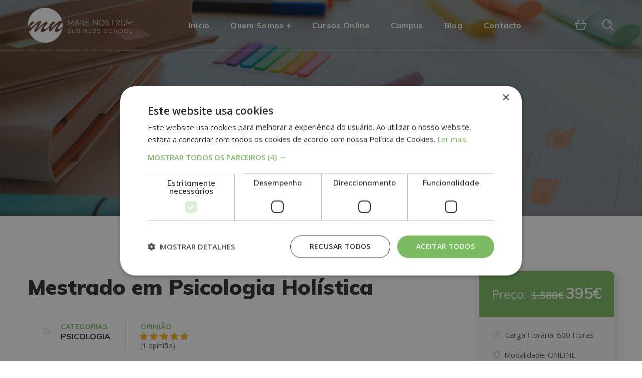

--- FILE ---
content_type: text/html; charset=UTF-8
request_url: https://escolamarenostrum.pt/cursos-online/mestrado-psicologia-holistica/
body_size: 26324
content:
<!DOCTYPE html><html lang="pt-PT"><head><meta http-equiv="Content-Type" content="text/html; charset=UTF-8"><meta name="viewport" content="width=device-width, initial-scale=1, maximum-scale=1"><meta http-equiv="X-UA-Compatible" content="IE=Edge"><meta name="facebook-domain-verification" content="" /> <script>/* You can add more configuration options to webfontloader by previously defining the WebFontConfig with your options */
                            if ( typeof WebFontConfig === "undefined" ) {
                                WebFontConfig = new Object();
                            }
                            /* WGL CUSTOM TYPOGRAPHY FIX */
                            WebFontConfig['google'] = {families: ['Open+Sans:400,600', 'Muli:900,700,600,700,800', 'Quicksand:500,700']};
                            /* \ WGL CUSTOM TYPOGRAPHY FIX */

                            (function() {
                                var wf = document.createElement( 'script' );
                                wf.src = 'https://ajax.googleapis.com/ajax/libs/webfont/1.5.3/webfont.js';
                                wf.type = 'text/javascript';
                                wf.async = 'true';
                                var s = document.getElementsByTagName( 'script' )[0];
                                s.parentNode.insertBefore( wf, s );
                            })();</script> <meta name='robots' content='index, follow, max-image-preview:large, max-snippet:-1, max-video-preview:-1' /><title>Mestrado em Psicologia Holística</title><meta name="description" content="Peça agora mais informações sobre o Mestrado em Psicologia Holística e especialize-se neste setor. Formação 100% on-line com acompanhamento personalizado. Solicite informações" /><link rel="canonical" href="https://escolamarenostrum.pt/cursos-online/mestrado-psicologia-holistica/" /><meta property="og:locale" content="pt_PT" /><meta property="og:type" content="article" /><meta property="og:title" content="Mestrado em Psicologia Holística" /><meta property="og:description" content="Peça agora mais informações sobre o Mestrado em Psicologia Holística e especialize-se neste setor. Formação 100% on-line com acompanhamento personalizado. Solicite informações" /><meta property="og:url" content="https://escolamarenostrum.pt/cursos-online/mestrado-psicologia-holistica/" /><meta property="og:site_name" content="Escola Mare Nostrum" /><meta property="article:publisher" content="https://www.facebook.com/marenostrumschool.portugal" /><meta property="article:modified_time" content="2022-08-26T12:38:59+00:00" /><meta property="og:image" content="https://escolamarenostrum.pt/wp-content/uploads/PTMNBS203.jpg" /><meta property="og:image:width" content="750" /><meta property="og:image:height" content="450" /><meta property="og:image:type" content="image/jpeg" /><meta name="twitter:card" content="summary_large_image" /><meta name="twitter:label1" content="Tempo estimado de leitura" /><meta name="twitter:data1" content="1 minuto" /> <script type="application/ld+json" class="yoast-schema-graph">{"@context":"https://schema.org","@graph":[{"@type":"WebPage","@id":"https://escolamarenostrum.pt/cursos-online/mestrado-psicologia-holistica/","url":"https://escolamarenostrum.pt/cursos-online/mestrado-psicologia-holistica/","name":"Mestrado em Psicologia Holística","isPartOf":{"@id":"https://escolamarenostrum.pt/#website"},"primaryImageOfPage":{"@id":"https://escolamarenostrum.pt/cursos-online/mestrado-psicologia-holistica/#primaryimage"},"image":{"@id":"https://escolamarenostrum.pt/cursos-online/mestrado-psicologia-holistica/#primaryimage"},"thumbnailUrl":"https://escolamarenostrum.pt/wp-content/uploads/PTMNBS203.jpg","datePublished":"2022-08-02T14:43:45+00:00","dateModified":"2022-08-26T12:38:59+00:00","description":"Peça agora mais informações sobre o Mestrado em Psicologia Holística e especialize-se neste setor. Formação 100% on-line com acompanhamento personalizado. Solicite informações","breadcrumb":{"@id":"https://escolamarenostrum.pt/cursos-online/mestrado-psicologia-holistica/#breadcrumb"},"inLanguage":"pt-PT","potentialAction":[{"@type":"ReadAction","target":["https://escolamarenostrum.pt/cursos-online/mestrado-psicologia-holistica/"]}]},{"@type":"ImageObject","inLanguage":"pt-PT","@id":"https://escolamarenostrum.pt/cursos-online/mestrado-psicologia-holistica/#primaryimage","url":"https://escolamarenostrum.pt/wp-content/uploads/PTMNBS203.jpg","contentUrl":"https://escolamarenostrum.pt/wp-content/uploads/PTMNBS203.jpg","width":750,"height":450},{"@type":"BreadcrumbList","@id":"https://escolamarenostrum.pt/cursos-online/mestrado-psicologia-holistica/#breadcrumb","itemListElement":[{"@type":"ListItem","position":1,"name":"Cursos","item":"https://escolamarenostrum.pt/courses/"},{"@type":"ListItem","position":2,"name":"Mestrado em Psicologia Holística"}]},{"@type":"WebSite","@id":"https://escolamarenostrum.pt/#website","url":"https://escolamarenostrum.pt/","name":"Escola Mare Nostrum","description":"Mare Nostrum Business School - Portugal","publisher":{"@id":"https://escolamarenostrum.pt/#organization"},"potentialAction":[{"@type":"SearchAction","target":{"@type":"EntryPoint","urlTemplate":"https://escolamarenostrum.pt/?s={search_term_string}"},"query-input":{"@type":"PropertyValueSpecification","valueRequired":true,"valueName":"search_term_string"}}],"inLanguage":"pt-PT"},{"@type":"Organization","@id":"https://escolamarenostrum.pt/#organization","name":"Escola Mare Nostrum","url":"https://escolamarenostrum.pt/","logo":{"@type":"ImageObject","inLanguage":"pt-PT","@id":"https://escolamarenostrum.pt/#/schema/logo/image/","url":"https://escolamarenostrum.pt/wp-content/uploads/logo-mare-nostrum.png","contentUrl":"https://escolamarenostrum.pt/wp-content/uploads/logo-mare-nostrum.png","width":558,"height":187,"caption":"Escola Mare Nostrum"},"image":{"@id":"https://escolamarenostrum.pt/#/schema/logo/image/"},"sameAs":["https://www.facebook.com/marenostrumschool.portugal","https://www.instagram.com/marenostrumportugal/"]}]}</script> <link rel="alternate" type="application/rss+xml" title="Escola Mare Nostrum &raquo; Feed" href="https://escolamarenostrum.pt/feed/" /><link rel="alternate" type="application/rss+xml" title="Escola Mare Nostrum &raquo; Feed de comentários" href="https://escolamarenostrum.pt/comments/feed/" /><link rel="alternate" type="application/rss+xml" title="Feed de comentários de Escola Mare Nostrum &raquo; Mestrado em Psicologia Holística" href="https://escolamarenostrum.pt/cursos-online/mestrado-psicologia-holistica/feed/" /><link rel='stylesheet' id='course-review-css' href='https://escolamarenostrum.pt/wp-content/cache/autoptimize/css/autoptimize_single_c0f220492f7fb931ee0864d42781526c.css?ver=6.6.4' type='text/css' media='all' /><link rel='stylesheet' id='wc-blocks-vendors-style-css' href='https://escolamarenostrum.pt/wp-content/cache/autoptimize/css/autoptimize_single_535bc19ca40020871971f227877089ad.css?ver=9.6.6' type='text/css' media='all' /><link rel='stylesheet' id='wc-blocks-style-css' href='https://escolamarenostrum.pt/wp-content/cache/autoptimize/css/autoptimize_single_afba8276685594c61b5b80afab2592a8.css?ver=9.6.6' type='text/css' media='all' /><link rel='stylesheet' id='contact-form-7-css' href='https://escolamarenostrum.pt/wp-content/cache/autoptimize/css/autoptimize_single_3fd2afa98866679439097f4ab102fe0a.css?ver=6.0.6' type='text/css' media='all' /><link rel='stylesheet' id='geotarget-css' href='https://escolamarenostrum.pt/wp-content/cache/autoptimize/css/autoptimize_single_6b5ac909b8c0ddf795d67d6475eb8b3f.css?ver=1.3.6.1' type='text/css' media='all' /><link rel='stylesheet' id='wpa-css-css' href='https://escolamarenostrum.pt/wp-content/cache/autoptimize/css/autoptimize_single_a0b823f7ab1f0a3a563fb10c3664d2a6.css?ver=2.3.04' type='text/css' media='all' /><link rel='stylesheet' id='rs-plugin-settings-css' href='https://escolamarenostrum.pt/wp-content/cache/autoptimize/css/autoptimize_single_614e7805d92c4702107d8a472080102d.css?ver=6.4.11' type='text/css' media='all' /><style id='rs-plugin-settings-inline-css' type='text/css'>#rs-demo-id {}</style><link rel='stylesheet' id='woocommerce-layout-css' href='https://escolamarenostrum.pt/wp-content/cache/autoptimize/css/autoptimize_single_b21773acf35229baacbdcd9dcae6fc8d.css?ver=7.5.1' type='text/css' media='all' /><link rel='stylesheet' id='woocommerce-smallscreen-css' href='https://escolamarenostrum.pt/wp-content/cache/autoptimize/css/autoptimize_single_456663a286a204386735fd775542a59e.css?ver=7.5.1' type='text/css' media='only screen and (max-width: 768px)' /><link rel='stylesheet' id='woocommerce-general-css' href='https://escolamarenostrum.pt/wp-content/cache/autoptimize/css/autoptimize_single_3771146a6c13cd738d210ecc2bd35ab5.css?ver=7.5.1' type='text/css' media='all' /><style id='woocommerce-inline-inline-css' type='text/css'>.woocommerce form .form-row .required { visibility: visible; }</style><link rel='stylesheet' id='spu-public-css-css' href='https://escolamarenostrum.pt/wp-content/cache/autoptimize/css/autoptimize_single_73989cbfca737220b50bc4a4a95b12c3.css?ver=1.9.3.8' type='text/css' media='all' /><link rel='stylesheet' id='wgl-parent-style-css' href='https://escolamarenostrum.pt/wp-content/themes/iguru/style.css?ver=6.6.4' type='text/css' media='all' /><link rel='stylesheet' id='modal-css-css' href='https://escolamarenostrum.pt/wp-content/cache/autoptimize/css/autoptimize_single_ac58870417b9d0d364b8476a6966a7b2.css?ver=6.6.4' type='text/css' media='all' /><link rel='stylesheet' id='iguru-default-style-css' href='https://escolamarenostrum.pt/wp-content/cache/autoptimize/css/autoptimize_single_9aaaa6e0047fcc06113953d99db8a94e.css?ver=6.6.4' type='text/css' media='all' /><link rel='stylesheet' id='flaticon-css' href='https://escolamarenostrum.pt/wp-content/cache/autoptimize/css/autoptimize_single_c96cba1db55c4435ed1d061db1b1809e.css?ver=6.6.4' type='text/css' media='all' /><link rel='stylesheet' id='vc_font_awesome_5_shims-css' href='https://escolamarenostrum.pt/wp-content/plugins/js_composer/assets/lib/bower/font-awesome/css/v4-shims.min.css?ver=6.6.0' type='text/css' media='all' /><link rel='stylesheet' id='vc_font_awesome_5-css' href='https://escolamarenostrum.pt/wp-content/plugins/js_composer/assets/lib/bower/font-awesome/css/all.min.css?ver=6.6.0' type='text/css' media='all' /><link rel='stylesheet' id='swipebox-css' href='https://escolamarenostrum.pt/wp-content/themes/iguru/js/swipebox/css/swipebox.min.css?ver=6.6.4' type='text/css' media='all' /><link rel='stylesheet' id='iguru-main-css' href='https://escolamarenostrum.pt/wp-content/themes/iguru/css/main.min.css?ver=6.6.4' type='text/css' media='all' /><style id='iguru-main-inline-css' type='text/css'>body {font-family: Open Sans;font-size: 16px;line-height: 1.875;font-weight: 400;color: #5f5f5f;}#comments .commentlist .comment_info .meta-wrapper *,textarea,body input:not([type='checkbox']):not([type='submit']),.blog-post_info-wrap > .meta-wrapper *,.single-team .single_team_page .team-info_item h5 + span,.isotope-filter a .number_filter,.portfolio_info_item-info_desc h5,.iguru_module_time_line_vertical .time_line-title,.iguru_module_pricing_plan .pricing_price_wrap .pricing_desc,.single-lp_course .course-tabs .course-nav label,.single-lp_course .wgl-course-essentials .lp-course-progress-wrapper .items-progress__heading {font-family: Open Sans;}select,body .footer .select__field:before,body input:not([type='checkbox']):not([type='submit'])::placeholder,ul.wgl-pagination li span,select::placeholder,textarea::placeholder,.blog-post.format-quote .blog-post_quote-author-pos,.vc_wp_custommenu .menu .menu-item.current-menu-item > a,.recent-posts-widget .meta-wrapper a:hover,.vc_row .vc_toggle .vc_toggle_icon,.iguru_module_testimonials .testimonials_quote,.iguru_module_message_box .message_content .message_text,.iguru_module_infobox .infobox_content,.tagcloud a,#learn-press-course-curriculum.course-curriculum ul.curriculum-sections .section-content .course-item .course-item-meta .count-questions,#learn-press-course-curriculum.course-curriculum ul.curriculum-sections .section-content .course-item .course-item-meta .duration,.course-tab-panel-curriculum .course-curriculum ul.curriculum-sections .section-content .course-item .item-name,.course-tab-panel-curriculum .course-curriculum ul.curriculum-sections .section-content .course-item .course-item-meta .item-meta,.course-curriculum ul.curriculum-sections .section-content .course-item .item-name,.learn-press-courses .course:hover .course-info .course-excerpt,.single-lp_course .lp-single-course .course-meta .reviews-total,.learn-press-form .form-fields .form-field .description,.single-lp_course .wgl-course-essentials .lp-course-progress-wrapper .items-progress__heading,.iguru-lp4-layout #learn-press-profile .wrapper-profile-header,.iguru-lp4-layout #learn-press-profile #learn-press-profile-basic-information .form-field-input,.iguru-lp4-layout #learn-press-profile form[name="profile-change-password"] .form-field-input,.iguru-lp4-layout #learn-press-profile #profile-content .learn-press-profile-course__tab__inner a,.wpb-js-composer .wgl-container .vc_row .vc_general.vc_tta.vc_tta-tabs .vc_tta-panels-container .vc_tta-panels .vc_tta-panel .vc_tta-panel-heading .vc_tta-panel-title {color: #5f5f5f;}.iguru_module_carousel .slick-prev:after,.iguru_module_carousel .slick-next:after {border-color: #5f5f5f;}.iguru_module_title .external_link .button-read-more {line-height: 1.875;}h1,h2,h3,h4,h5,h6,h1 span,h2 span,h3 span,h4 span,h5 span,h6 span,h1 a,h2 a,h3 a,h4 a,h5 a,h6 a,.blog-post_cats,.column1 .item_title a,.tagcloud-wrapper .title_tags,.strip_template .strip-item a span,.single_team_page .team-single_speaches-info .speech-info_desc span,.shortcode_tab_item_title,.index_number,.primary-nav.footer-menu .menu-item a,.page-header_wrapper .page-header_title,.iguru_twitter .twitt_title {font-family: Muli;font-weight: 900;}blockquote,input[type="submit"],button,body .comment-respond .comment-reply-title,body .widget_rss ul li .rss-date,body .widget_meta a,body .widget_meta .post_count,label,legend,select,.page-header_breadcrumbs .breadcrumbs,.wgl-social-share_pages.hovered_style .share_social-title,.load_more_item,.blog-post_text-bg,.author-info_name,.button-read-more,.blog-post_meta_share .share_title,.blog-post_meta-date .date_post,.blog-post_meta-date .date_post span,.theme-header-font,.countdown-section .countdown-amount,.iguru_module_progress_bar .progress_label,.iguru_module_double_headings,.iguru_module_infobox .infobox_icon_container .infobox_icon_number,.iguru_module_button.wgl_button .wgl_button_link,.iguru_module_testimonials .testimonials_item:before,.iguru_module_testimonials .testimonials_status,.iguru_module_videobox .title,.iguru_module_progress_bar .progress_value,.iguru_module_progress_bar .progress_units,.iguru_module_counter .counter_value_placeholder,.iguru_module_ico_progress .progress_value_completed,.iguru_module_ico_progress .progress_value_min,.iguru_module_ico_progress .progress_value_max,.iguru_module_ico_progress .progress_point,.iguru_module_flipbox .flipbox_front .flipbox_subtitle,.iguru_module_pricing_plan .pricing_content,.iguru_module_pricing_plan .pricing_desc,.mashsb-count .counts,.mashsb-box .mashsb-buttons a .text,.prev-link,.next-link,.vc_row .vc_tta.vc_general.vc_tta-style-accordion_bordered .vc_tta-panel-title>a span,.widget.iguru_widget.iguru_banner-widget .banner-widget_text,.widget.iguru_widget.iguru_banner-widget .banner-widget_text_bg,.widget.iguru_widget.iguru_banner-widget .banner-widget_button,.widget.widget_wgl_posts .recent-posts-widget li > .recent-posts-content .post_title,.heading_subtitle,.prev-link_wrapper .info_wrapper a,.next-link_wrapper .info_wrapper a,.single_meta .single_info-share_social-wpapper > span.share_title,.single_team_page .team-single_speaches-info .speech-info_day,.single_team_page .team-info_wrapper .team-info_item,.single_post_info,.wgl_timetabs .timetabs_headings .wgl_tab .tab_title,.wgl_portfolio_item-meta .post_cats,.wgl_portfolio_item-cats,.wgl-pagination .page-numbers,.wgl_module_team .team-department,.wpb-js-composer .wgl-container .vc_row .vc_general.vc_tta.vc_tta-tabs .vc_tta-tabs-container .vc_tta-tabs-list .vc_tta-tab > a,.wpb-js-composer .wgl-container .vc_chart.vc_round-chart[data-vc-legend="1"] .vc_chart-legend li,ul.wp-block-archives.wp-block-archives-list li a,ul.wp-block-latest-posts li a,.wp-block-latest-comments__comment,.iguru_module_social.full_width .soc_icon .text,span[class|=dropcap],.footer .copyright,.author-widget_title,.banner_404,.primary-nav ul li ul li > a:before,.iguru_module_counter .counter_value_wrapper,.iguru_module_testimonials .testimonials_name,.iguru_module_lp_cats .cat_name,.iguru-post-navigation .meta-wrapper span,.learn-press-courses .course .cat-links,.single-lp_course .course-summary .course-meta .meta_data a,.learn-press-courses .course .course-info .course-instructor,.checkout.learnpress-page .learn-press-checkout .checkout-review-order table th,.learnpress .lp-user-profile #learn-press-profile-content .lp-list-table thead th,.iguru-lp4-layout #learn-press-profile #profile-content .btn-load-more-courses,.iguru-lp4-layout #learn-press-profile #profile-content .learn-press-wishlist-courses .course .lp-button,.iguru-lp4-layout .learn-press-pagination .page-numbers li .page-numbers,.widget .widget-title:after,.coming_soon,.subtitle {font-family: Muli;}.iguru_module_time_line_horizontal .tlh_date,.wgl_portfolio_single-item .tagcloud .tagcloud_desc,.wgl_timetabs .timetabs_data .timetabs_item .item_time,.wgl_timetabs .timetabs_data .timetabs_item .content-wrapper .item_title,.single-lp_course .course-tab-panel-instructor .author-name,.wpb-js-composer .wgl-container .vc_row .vc_pie_chart .vc_pie_chart_value,.isotope-filter a {font-family: Muli;color: #2c2c2c;}.theme-header-color,#comment .comment-reply-link:hover,#comment .comment-reply-link:focus,#comment .comment-reply-link:active,body .footer select option,button,blockquote,h1,h2,h3,h4,h5,h6,h1 a,h2 a,h3 a,h4 a,h5 a,h6 a,h1 span,h2 span,h3 span,h4 span,h5 span,h6 span,h3#reply-title a,.calendar_wrap tbody,.comment_author_says,.comment_author_says a,.tagcloud-wrapper .title_tags,.iguru_module_double_headings .dlh_title,.iguru_module_testimonials .testimonials_item .testimonials_content_wrap .testimonials_name,.iguru_module_pricing_plan .pricing_plan_wrap .pricing_content > ul > li > b,.iguru_module_social .soc_icon,.iguru_module_message_box .message_close_button:hover,.iguru_module_counter .counter_value_wrapper,.iguru_module_counter .counter_title,.header_search .header_search-field .search-form,.prev-link-info_wrapper,.next-link-info_wrapper,.item_title a,.share_post-container:hover > a,.single_meta strong,.single_meta .blog-post_share-wrap > span.share_title,.single_meta .single_info-share_social-wpapper > span.share_title,.single_info-share_social-wpapper > span,.wgl_timetabs .timetabs_headings .wgl_tab.active .tab_title,.wgl_timetabs .timetabs_headings .wgl_tab:hover .tab_title,.wpb-js-composer .wgl-container .vc_row .vc_general.vc_tta.vc_tta-tabs .vc_tta-panels-container .vc_tta-panels .vc_tta-panel:not(.vc_active):hover .vc_tta-panel-heading .vc_tta-panel-title,.wpb-js-composer .wgl-container .vc_row .vc_general.vc_tta.vc_tta-tabs .vc_tta-tabs-container .vc_tta-tabs-list .vc_tta-tab > a,.wgl_portfolio_item-wrapper .portfolio_link,.wgl_portfolio_item-wrapper.fade_out_animation.no-featured-img .title,.inside_image .wgl_portfolio_item-meta .post_cats a:hover,.under_image .wgl_portfolio_item-meta .post_cats a:hover,.wgl_portfolio_single-item .portfolio-category:hover,body .widget_wgl_posts .recent-posts-widget .post_title a,.widget.iguru_widget ul li a,.widget_product_search .woocommerce-product-search:after,.widget_categories.widget ul li a,.widget_product_categories.widget ul li a,.widget_recent_comments.iguru_widget .comment-author-link a,.widget_recent_comments.iguru_widget .comment-author-link,.wgl-theme-header ul.menu > li.mega-menu > ul.sub-menu > li.menu-item,.wgl-pagination .page .page-numbers,.wgl_module_title.item_title .carousel_arrows a span:after,.wgl_module_team.info_under_image .team-department,ul.wp-block-archives.wp-block-archives-list li a,ul.wp-block-categories.wp-block-categories-list li,ul.wp-block-latest-posts li a {color: #2c2c2c;}.wgl-theme-header .wgl-sign_in_up_form .learn-press-form p a:hover,.wgl-theme-header .wgl-sign_in_up_form .sign-in-up-tabs li a,.wgl-theme-header .wgl-sign_in_up_form .learn-press-form label,.wgl-theme-header .wgl-sign_in_up_form .learn-press-form-login button:hover,.wgl-theme-header .wgl-sign_in_up_form .learn-press-form-register button:hover,#learn-press-user-profile.guest .learn-press-form button:hover,#learn-press-user-profile.guest label,.lp-user-profile.guest#learn-press-user-profile .learn-press-form-register button:hover,.learnpress .lp-user-profile #learn-press-profile-content .lp-tab-sections .section-tab a,.learnpress .lp-user-profile #learn-press-profile-content .lp-tab-sections .section-tab span,.learnpress .lp-user-profile #learn-press-profile-content .lp-list-table td.column-order-total,.learnpress .sidebar-container .lp-button,.learnpress .iguru__instructor .instructor__dashboard .data__value,.learnpress #learn-press-profile-header .profile-name,.single-lp_course .course-summary .course-meta .meta_data,.single-lp_course .wishlist-button,.single-lp_course #learn-press-course .wishlist-button,.learnpress.learnpress-page .learn-press-pagination .page-numbers,.single-lp_course .course-summary .course-tabs .course-nav-tabs .course-nav a,.single-lp_course .course-tabs .course-nav label,.learn-press-courses .course .course-content .course-info .course-instructor a:hover,.learn-press-courses .course:hover .course-content .course-title,.wgl-theme-header .log-in.learnpress .learn-press-message,.learn-press-courses .course .course-meta .lp-course-buttons .lp-button,.checkout.learnpress-page #learn-press-order-review table td.course-total,.checkout.learnpress-page #learn-press-order-review table tr.cart-subtotal td,.learnpress.single-lp_course #learn-press-course-curriculum .curriculum-sections .section .section-header .section-title,.iguru-lp4-layout #popup-course #popup-sidebar .course-curriculum .section .section-header .section-left .section-title,.iguru-lp4-layout #popup-course #sidebar-toggle::before,.single-lp_course .sidebar .wgl-course-essentials .course-graduation span,.iguru-lp4-layout .learn-press-tabs .learn-press-tabs__tab > label a,.iguru-lp4-layout .learn-press-filters > li a,.iguru-lp4-layout .learn-press-filters > li a + span,.iguru-lp4-layout #learn-press-profile #profile-nav .lp-profile-nav-tabs li:not(.active):hover > a::after,.iguru-lp4-layout #learn-press-user-profile.guest .learn-press-form button:hover,.iguru-lp4-layout #learn-press-profile.guest .lp-content-area .learn-press-form button:hover {color: #2c2c2c;}.iguru_module_title .carousel_arrows a span,.wgl_module_team .overlay {background: #2c2c2c;}.wgl_portfolio_item-wrapper.inside_image.fade_out_animation .overlay,.iguru_module_infobox.infobox_alignment_left.title_divider .infobox_title:before,.iguru_module_infobox.infobox_alignment_right.title_divider .infobox_title:before,.iguru_module_lp_cats .cat_wrapper,.learnpress .iguru__instructor .instructor__dashboard > :not(:last-child):after,.learnpress #learn-press-profile-nav .learn-press-tabs > li,.learnpress #learn-press-profile-nav .learn-press-tabs > li.has-child ul.profile-tab-sections,#learn-press-content-item #course-item-content-header,.iguru-lp4-layout #popup-course #popup-header {background-color: #2c2c2c;}.iguru_module_title .carousel_arrows a span:before {border-color: #2c2c2c;}.single-lp_course .course-tab-panel-reviews #course-reviews ul li {border-color: rgba(44,44,44,0.1);}blockquote:before,blockquote cite,ul.wp-block-categories.wp-block-categories-list li,ul.wp-block-archives.wp-block-archives-list li,.iguru_widget.widget_nav_menu ul li,.iguru_widget.widget_pages ul li,.iguru_widget.widget_meta ul li,.comments-title .number-comments,.blog-post.format-quote .blog-post_quote-text:before,.blog-post.format-quote .blog-post_quote-author,.blog-post_meta-wrap,.blog-post_content .meta-wrapper,.blog-post .blog-post_likes-wrap .wgl-likes,.page_404_wrapper .banner_404 span,.isotope-filter a,.iguru_module_double_headings .dlh_subtitle,.iguru_module_counter .counter_title,.iguru_module_flipbox .flipbox_front .flipbox_title,.iguru_module_pricing_plan .pricing_plan_wrap .pricing_price_wrap,.iguru_module_lp_cats .cat_counter,.iguru_module_countdown .countdown-section .countdown-period,.learn-press-courses .course .cat-links a,.single-lp_course .wgl-course-essentials .title,.single-lp_course .course-summary .course-meta .meta_title,.single-lp_course .course-tab-panel-reviews .course-rate .average .rating,.widget_wgl_posts.widget .recent-posts-widget .meta-wrapper span,.widget_categories ul li a,.widget_product_categories ul li a,.widget_archive.widget a,.widget_archive.widget .post_count,.widget .widget-title .widget-title__text {font-family: Quicksand;}.wgl-theme-header .wgl-sticky-header .header_search {height: 100px !important;}#scroll_up {background-color: #7cbc61;color: #ffffff;}.primary-nav>div>ul,.primary-nav>ul,.sitepress_container > .wpml-ls li,.primary-nav ul li.mega-menu-links > ul > li {font-family: Muli;font-weight: 700;line-height: 30px;font-size: 16px;}.primary-nav ul li ul,.wpml-ls,.sitepress_container > .wpml-ls ul ul li,.primary-nav ul li div.mega-menu-container {font-family: Muli;font-weight: 600;line-height: 30px;font-size: 16px;}.wgl-theme-header .header_search-field,.primary-nav ul li ul,.primary-nav ul li div.mega-menu-container,.wgl-theme-header .woo_mini_cart,.wpml-ls-legacy-dropdown .wpml-ls-current-language .wpml-ls-sub-menu {color: #ffffff;background-color: rgba(36,41,55,1);}.primary-nav ul li ul li > a > span {background-color: rgba(36,41,55,1);}.mobile_nav_wrapper,.wgl-menu_outer,.mobile_nav_wrapper .primary-nav ul li ul.sub-menu,.mobile_nav_wrapper .primary-nav ul li.mega-menu-links > ul.mega-menu > li > ul > li ul,.mobile_nav_wrapper .primary-nav ul li.mega-menu-links > ul.mega-menu > li > ul {color: #5f5f5f;background-color: rgba(255,255,255,1);}.wgl-theme-color,#comments .commentlist .comment .stand_comment .meta-wrapper .comment-edit-link:hover,#comments .comment-reply-link:hover,a,body ol > li:before,blockquote cite a,button:not(:hover),button:focus,button:active,h3#reply-title a:hover,input[type="submit"].button_alt:hover,.author-info_social-wrapper,.page_404_wrapper .banner_404,.wgl-header-row-section_top a:hover,.button-read-more:hover,.blog-post_link .link_post:before,.blog-post_meta-categories a,.blog-post_meta-categories span,.blog-post_title i,.blog-style-standard .blog-post:hover .blog-post_wrapper .blog-post_meta_info .meta-wrapper span,.blog-post.format-standard.link .blog-post_title:before,.blog-post_cats span,.blog-post_meta-wrap :before,.primary-nav ul li ul li.current-menu-ancestor.current-menu-parent > a:after,.mobile_nav_wrapper .primary-nav ul li ul .menu-item.current-menu-item > a,.mobile_nav_wrapper .primary-nav ul ul li.menu-item.current-menu-ancestor > a,.mobile_nav_wrapper .primary-nav > ul > li.current-menu-item > a,.mobile_nav_wrapper .primary-nav > ul > li.current_page_item > a,.mobile_nav_wrapper .primary-nav > ul > li.current-menu-ancestor > a,.mobile_nav_wrapper .primary-nav > ul > li.current-menu-parent > a,.mobile_nav_wrapper .primary-nav > ul > li.current_page_parent > a,.mobile_nav_wrapper .primary-nav > ul > li.current_page_ancestor > a,.calendar_wrap thead,.copyright a:hover,.comment_author_says a:hover,.dropcap,.footer .wpcf7 input[type="submit"]:hover,.load_more_wrapper .load_more_item:hover,.load_more_wrapper .load_more_item:before,.load_more_works:hover,.header_search .header_search-button > i:hover,.header_search-field .search-form:after,.page_404_wrapper .iguru_404_button .wgl_button_link:hover,.mc_form_inside #mc_signup_submit:hover,.share_link span.fa:hover:before,.share_post span.fa:hover:before,.share_post-container,.single_team_page .team-single_speaches-info .speech-info_desc span,.single_team_page .team-info_wrapper .team-info_item a:hover,.single-member-page .member-icon:hover,.single-member-page .team-link:hover,.single_team_page .team-single_speaches-info .speech-info_day,.single_team_page .team-info_icons a:hover,.single_portfolio-wrapper .single_post_info .wgl-likes a:hover,.blog-post_meta-wrap,.team-icons .member-icon:hover,.vc_wp_custommenu .menu .menu-item.current-menu-item > a,.vc_wp_custommenu .menu .menu-item.current-menu-ancestor > a,.wpml-ls a:hover,.wpml-ls-legacy-dropdown .wpml-ls-current-language:hover > a,.wpml-ls-legacy-dropdown .wpml-ls-current-language a:hover,.wgl_portfolio_item-meta a:hover,.wgl_timetabs .timetabs_headings .wgl_tab.active .tab_subtitle,.wgl_timetabs .timetabs_headings .wgl_tab:hover .tab_subtitle,.wgl_portfolio_category-wrapper a:hover,.wgl_module_team .team-item_info .team-item_titles .team-title:hover,.wpb-js-composer .vc_row .vc_tta.vc_general .vc_active .vc_tta-panel-title > a:before,.wgl-social-share_pages.hovered_style ul li a:hover,.wpcf7 .wpcf7-response-output.wpcf7-mail-sent-ok,.iguru_submit_wrapper:hover > i,.iguru_custom_button i,.iguru_custom_text a,.iguru_module_button .wgl_button_link:hover,.iguru_module_counter .counter_icon,.iguru_module_demo_item .di_button a:hover,.iguru_module_demo_item .di_title_wrap a:hover .di_title,.iguru_module_demo_item .di_title-wrap .di_subtitle,.iguru_module_social .soc_icon:hover,.iguru_twitter a,.iguru_module_testimonials.type_author_top_inline .testimonials_meta_wrap:after,.iguru_module_testimonials .testimonials_status,.iguru_module_circuit_services .services_subtitle,.iguru_module_circuit_services .services_item-icon,.iguru_module_flipbox .flipbox_front .flipbox_front_content,.iguru_module_services_3 .services_icon_wrapper,.iguru_module_services_4 .services_icon,.iguru_module_services_4:hover .services_number,.iguru_module_time_line_horizontal .tlh_check_wrap,.iguru_module_progress_bar .progress_value_wrap,.wpb-js-composer .wgl-container .vc_row .vc_general.vc_tta.vc_tta-tabs .vc_tta-tabs-container .vc_tta-tabs-list .vc_tta-tab:not(.vc_active):hover > a,.prev-link_wrapper .no_image:after,.next-link_wrapper .no_image:after,.prev-link_wrapper .info_wrapper > a:hover:before,.next-link_wrapper .info_wrapper > a:hover:before,.single_team_page .team-info_wrapper .team-department span,.isotope-filter a:after,.isotope-filter a.active,.isotope-filter a:hover,.wgl_portfolio_item-meta .post_cats a:hover,.blog-style-standard .blog-post_meta-categories span + span:before,.iguru_module_infobox .infobox_icon,.isotope-filter a .number_filter,.under_image .wgl_portfolio_item-title .title a:hover,.blog-post_meta-categories span,.blog-post_meta-categories span:after,.single_type-1 .single_post_info .meta-wrapper :before,.single_type-2 .single_post_info .meta-wrapper :before,ul.wp-block-archives.wp-block-archives-list li a:hover,ul.wp-block-categories.wp-block-categories-list li a:hover,ul.wp-block-categories.wp-block-categories-list li a:hover + .post_count,ul.wp-block-latest-posts li a:hover {color: #7cbc61;}#learn-press-course-curriculum.course-curriculum ul.curriculum-sections .section-content .course-item.has-status.passed .course-item-status,#learn-press-course-curriculum.course-curriculum ul.curriculum-sections .section-content .course-item.item-preview .course-item-status:before,.single-lp_course .course-summary .course-meta .meta_data a:hover,.learn-press-courses .course .course-info .course-title:hover,.single-lp_course .course-tab-panel-reviews .course-rate .average .rating,.single-lp_course .course-tab-panel-instructor .author-name:hover,.single-lp_course .wishlist-button:before,.single-lp_course .course-summary .course-meta .lp-course-buttons .wishlist-button:hover,.learnpress .lp-user-profile .instructor__spec,.course-tab-panel-curriculum .course-curriculum ul.curriculum-sections .section-content .course-item.has-status.passed .course-item-status,.course-tab-panel-curriculum .course-curriculum ul.curriculum-sections .section-content .course-item.item-preview .course-item-status:before,.single-lp_course .sidebar .wgl-course-essentials .lp-course-buttons .wishlist-button:hover,.checkout.learnpress-page .learn-press-checkout #learn-press-order-review table tr.order-total td,.learn-press-courses .course .course-meta .lp-course-buttons .lp-button:hover,.iguru_widget.widget_lp-widget-popular-courses .course-entry .course-detail .course-meta-data [class=course-meta-field],.iguru_module_lp_cats .cat_counter,.single-lp_course .course-tab-panel-instructor .author-info_social-link,.iguru-lp4-layout.single-lp_course #learn-press-course-curriculum .curriculum-sections .section .section-content .section-item-link:hover .item-name,.iguru-lp4-layout #popup-course #popup-sidebar .course-curriculum .course-item-meta .item-meta::before,.iguru-lp4-layout #popup-course #popup-header .popup-header__inner .course-title a:hover,.iguru-lp4-layout #popup-course #popup-footer .course-item-nav .prev:hover a,.iguru-lp4-layout #popup-course #popup-footer .course-item-nav .prev:hover::before,.iguru-lp4-layout #popup-course #popup-footer .course-item-nav .next:hover a,.iguru-lp4-layout #popup-course #popup-footer .course-item-nav .next:hover::before,.iguru-lp4-layout .quiz-intro-item::before,.iguru-lp4-layout #popup-course #popup-content .lp-lesson-comment-btn:hover,.iguru-lp4-layout .learn-press-filters > li span,.iguru-lp4-layout .learn-press-filters > li span + span::before,.iguru-lp4-layout .learn-press-filters > li span + span::after,.iguru-lp4-layout .learn-press-filters > li a:hover,.iguru-lp4-layout .learn-press-filters > li a:hover + span,.iguru-lp4-layout .learn-press-filters > li a:hover + span::before,.iguru-lp4-layout .learn-press-filters > li a:hover + span::after,.iguru-lp4-layout #learn-press-profile #profile-content .btn-load-more-courses:hover,.iguru-lp4-layout #learn-press-profile .lp-profile-user-occupation,.iguru-lp4-layout #learn-press-profile .learn-press-tabs .learn-press-tabs__tab:hover label a,.iguru-lp4-layout #learn-press-profile #profile-nav .lp-profile-nav-tabs > li > a > i,.iguru-lp4-layout #learn-press-profile #profile-nav .lp-profile-nav-tabs > li.wishlist > a::before,.iguru-lp4-layout #learn-press-profile #profile-nav .lp-profile-nav-tabs > li.wishlist:hover > a::before,.iguru-lp4-layout #learn-press-profile #profile-nav .lp-profile-nav-tabs li:hover > a,.iguru-lp4-layout #learn-press-profile #profile-nav .lp-profile-nav-tabs li:hover > a i,.iguru-lp4-layout #learn-press-profile #profile-content .learn-press-wishlist-courses .course .lp-button {color: #7cbc61;}@media (min-width: 1025px) {.single-lp_course #learn-press-course .wishlist-button:hover {color: #7cbc61;}}header .header-link:hover,.hover_links a:hover {color: #7cbc61 !important;}body .widget_nav_menu .current-menu-ancestor > a,body .widget_nav_menu .current-menu-item > a,body .widget_recent_entriesul li .post-date,body .widget_rss ul li .rss-date,body .widget_archive ul li > a:before,.widget.iguru_widget ul li a:hover,.widget.iguru_widget ul li a:hover + .post_count,.widget.iguru_widget ul li a:hover .post_count,.recent-posts-widget .meta-wrapper a,.widget .widget-title:after,.iguru_banner-widget.widget.iguru_widget .banner-widget_text .tags_title:after,.widget.widget_archive ul li a:hover,.widget.widget_recent_comments ul li a,.widget.widget_pages ul li a:hover,.widget.widget_meta ul li a:hover,.author-widget_social a:hover,.widget.widget_recent_comments ul li span.comment-author-link a:hover,.widget.widget_recent_comments ul li a:hover,.widget.widget_recent_entries ul li a:hover,.widget.widget_nav_menu ul li a:hover,.author-widget_img-wrapper,.widget.widget_wgl_posts .recent-posts-widget li > .recent-posts-content .post_title a:hover,.recent-posts-widget .meta-wrapper a,.widget_lp-widget-featured-courses.iguru_widget .course-entry .course-detail .course-title:hover,.widget_lp-widget-popular-courses.iguru_widget .course-entry .course-detail .course-title:hover,.widget_lp-widget-recent-courses.iguru_widget .course-entry .course-detail .course-title:hover {color: #7cbc61;}#multiscroll-nav span,#multiscroll-nav li .active span,#comments .comment-reply-link,.primary-nav > ul > li > a > span:after,.single_team_page .team-title:before,.tagcloud a:hover,.wgl_module_team .team-icon,.single_team_page .team-info_icons .team-icon,.single-lp_course .course-tab-panel-curriculum .curriculum-sections .section-title:after,.single-lp_course .course-tab-panel-curriculum .curriculum-sections .section-title:before,.wpml-ls-legacy-dropdown .wpml-ls-sub-menu .wpml-ls-item a span:before,ul.iguru_plus li:after,ul.iguru_plus li:before,ul.iguru_dash li:before {background: #7cbc61;}#comments > h3:after,button:hover,mark,span.highlighter,input[type="submit"].button_alt:not(:hover),ul.iguru_dot li:before,[type="submit"] + .search__icon,.search-course-button + .search__icon,.vc_wp_custommenu .menu .menu-item a:before,.primary-nav ul li.mega-menu.mega-cat div.mega-menu-container ul.mega-menu.cats-horizontal > li.is-active > a,.sitepress_container > .wpml-ls ul ul li a:hover,.blog-post_cats span a,.blog-post_content .meta-wrapper.post-date .date_post,.calendar_wrap caption,.comment-reply-title:after,.iguru_divider .iguru_divider_line .iguru_divider_custom .divider_line,.iguru_module_cats .cats_item-count,.iguru_module_progress_bar .progress_bar,.iguru_module_progress_bar .progress_bar:before,.iguru_module_social.with_bg .soc_icon,.iguru_module_title:after,.iguru_module_title .carousel_arrows a:hover span,.iguru_module_videobox .videobox_link,.iguru_module_ico_progress .progress_completed,.iguru_module_services_3 .services_icon_wrapper .services_circle_wrapper .services_circle,.iguru_module_time_line_horizontal .tlh_check_wrap,.iguru_module_pricing_plan .pricing_header,.load_more_wrapper .load_more_item,.load_more_works,.mc_form_inside #mc_signup_submit,.author-info_wrapper,.wgl-social-share_pages.hovered_style .share_social-icon-plus:before,.wgl-social-share_pages.hovered_style .share_social-icon-plus:after,.wgl-ellipsis span,.wgl-pagination .page:hover a,.wgl-pagination .page .current,.dropcap-bg,.primary-nav .lavalamp-object,.inside_image.offset_animation:before,.wgl_module_title.item_title .carousel_arrows a:hover,.wgl_timetabs .timetabs_headings .wgl_tab.active:after,.wgl-social-share_pages.standard_style a:before,.wpb-js-composer .wgl-container .vc_row .vc_general.vc_tta.vc_tta-accordion .vc_tta-panels-container .vc_tta-panel.vc_active .vc_tta-panel-heading,.wpb-js-composer .wgl-container .vc_row .vc_toggle.vc_toggle_active .vc_toggle_title,.wpb-js-composer .wgl-container .vc_row .vc_general.vc_tta.vc_tta-tabs .vc_tta-panels-container .vc_tta-panels .vc_tta-panel:not(.vc_active):hover .vc_tta-panel-heading .vc_tta-panel-title,.wpb-js-composer .wgl-container .vc_row .vc_general.vc_tta.vc_tta-tabs .vc_tta-panels-container .vc_tta-panels .vc_tta-panel.vc_active .vc_tta-panel-heading .vc_tta-panel-title,.wpb-js-composer .wgl-container .vc_row .vc_toggle:hover .vc_toggle_title {background-color: #7cbc61;}.learnpress .course-curriculum .curriculum-sections .section-content .course-item:before,.wgl-theme-header .log-in.learnpress .log-link:hover,.wgl-theme-header .wgl-sign_in_up_form .learn-press-form-login button:not(:hover),.wgl-theme-header .wgl-sign_in_up_form .learn-press-form-register button:not(:hover),#learn-press-user-profile.guest .learn-press-form-login button:not(:hover),body:not(.iguru-lp4-layout) #learn-press-content-item .learn-press-message:before,#learn-press-content-item .answer-options .answer-option input[type="checkbox"]:checked ~ .option-title:before,#learn-press-content-item .answer-options .answer-option input[type="radio"]:checked ~ .option-title:before,#learn-press-content-item #course-item-content-header .form-button.lp-button-back button:hover,#learn-press-user-profile.guest .learn-press-form-register button:not(:hover),.learn-press-courses .course .cat-links a:hover,.single-lp_course .wgl-course-essentials .title,.single-lp_course .course-summary .course-meta .lp-course-buttons .lp-button,.single-lp_course .course-summary .course-meta .lp-course-buttons button:hover,.learnpress .lp-user-profile.iguru__instructor .instructor__socials .social-link,.learnpress .lp-user-profile #learn-press-profile-content .lp-list-table thead th,.single-lp_course .lp-label.label-enrolled,.single-lp_course .lp-label.label-started,.single-lp_course .learn-press-progress .progress-bg .progress-active,.single-lp_course .learn-press-course-results-progress .course-progress .lp-course-status .grade.passed,.checkout.learnpress-page .learn-press-checkout .checkout-review-order table thead th,.learn-press-courses .course .course-meta .lp-course-buttons .lp-button,.lp-user-profile.current-user #learn-press-profile-nav:hover #profile-mobile-menu,.learnpress-page button.lp-button:hover,.single-lp_course .sidebar .wgl-course-essentials .lp-course-buttons .form-button:last-child,.single-lp_course .sidebar .wgl-course-essentials .course-graduation::before,.single-lp_course .course-summary .course-meta:not(.grid) .lp-course-buttons .btn-add-course-to-cart + .wc-forward,.single-lp_course .sidebar .wgl-course-essentials .wrap-btn-add-course-to-cart .btn-add-course-to-cart + .wc-forward:hover,.learn-press-courses .course .course-meta.grid .lp-course-buttons form .lp-button .fa-spinner,.iguru-lp4-layout.learnpress #popup-content > a.lp-lesson-comment-btn,.iguru-lp4-layout.learnpress #popup-content > a.lp-lesson-comment-btn:focus,.iguru-lp4-layout #learn-press-profile #profile-content .btn-load-more-courses,.iguru-lp4-layout #learn-press-profile #profile-content .learn-press-wishlist-courses .course .lp-button:hover,.iguru-lp4-layout #learn-press-profile .lp-user-profile-socials > a,.iguru-lp4-layout #learn-press-profile .lp-user-profile-socials a.fa-share-alt:hover,.iguru-lp4-layout #checkout-payment #checkout-order-action button,.iguru-lp4-layout .learn-press-progress .learn-press-progress__active,.iguru-lp4-layout .learn-press-form-login button[type="submit"],.iguru-lp4-layout .learn-press-form-register button[type="submit"],.iguru-lp4-layout .learn-press-pagination .page-numbers li .page-numbers:hover,.iguru-lp4-layout .learn-press-pagination .page-numbers li .page-numbers.current,.iguru-lp4-layout .lp-courses-bar .search-courses button {background-color: #7cbc61;}@media (max-width: 1024px) {.single-lp_course #learn-press-course .wishlist-button:hover {background-color: #7cbc61;}}aside > .widget + .widget:before,ul.wp-block-categories.wp-block-categories-list li:before,.widget_pages.iguru_widget ul li:before,.widget_categories ul li:before,.widget_product_categories ul li:before,.widget .calendar_wrap table td#today:before,.widget .calendar_wrap tbody td > a:before,.widget .counter_posts,.widget.widget_pages ul li a:before,.widget.widget_nav_menu ul li a:before,.widget_nav_menu .menu .menu-item:before,.widget_postshero .recent-posts-widget .post_cat a,.widget_categories ul li > a:before,.widget_meta ul li > a:before,.widget_archive ul li > a:before,.iguru_banner-widget.widget .banner-widget_button:hover span {background-color: #7cbc61;}input[type="submit"].button_hover_fill:hover,.iguru_404_search .search-button:hover + .search__icon,.blog-post_meta-date,.iguru_module_carousel.navigation_offset_element .slick-prev:hover,.iguru_module_carousel.navigation_offset_element .slick-next:hover,.iguru_module_demo_item .di_button a,.iguru_module_button.wgl_button:not(.btn-gradient) .wgl_button_link,.wpb-js-composer .wgl-container .vc_row .vc_general.vc_tta.vc_tta-accordion .vc_tta-panels-container .vc_tta-panel:hover .vc_tta-panel-heading,.next-link:hover,.prev-link:hover {border-color: #7cbc61;background: #7cbc61;}body input:not([type='checkbox']):not([type='submit']):focus,body input:not([type='checkbox']):not([type='submit']):active,ul.iguru_check li:before,button,select:focus,select:active,textarea:focus,textarea:active,.iguru_module_title .carousel_arrows a:hover span:before,input[type="submit"].button_alt,.load_more_works,.load_more_wrapper .load_more_item,.author-info_social-link:after,.single_info-share_social-wpapper .share_link .share-icon_animation,.single-team .single_team_page .team-image,.inside_image.offset_animation:before,.iguru_module_videobox .videobox_link,.wpb-js-composer .wgl-container .vc_row .vc_general.vc_tta.vc_tta-tabs .vc_tta-panels-container .vc_tta-panels .vc_tta-panel.vc_active .vc_tta-panel-heading .vc_tta-panel-title,.wpb-js-composer .wgl-container .vc_row .vc_general.vc_tta.vc_tta-accordion .vc_tta-panels-container .vc_tta-panel.vc_active .vc_tta-panel-heading,.iguru_module_products_special_cats .product_special_cats-image_wrap:before,.iguru_module_carousel.pagination_circle .slick-dots li button,.footer .wpcf7 input[type="submit"]:hover,.iguru-lp4-layout #learn-press-profile #profile-content .lp-button,.iguru-lp4-layout #learn-press-profile #profile-content .lp-button:hover,.learnpress .lp-course-buttons button,.learnpress .lp-quiz-buttons button,#learn-press-content-item button,#learn-press-course-tabs button,#course-item-content-header button,#review-form button,.learnpress.learnpress-page .learn-press-pagination .page-numbers li .current,.learnpress.learnpress-page .learn-press-pagination .page-numbers li .page-numbers:hover,#learn-press-content-item .answer-option input[type="checkbox"]:after,#learn-press-content-item .answer-options .answer-option input[type="radio"]:after,.iguru_widget.widget_lp-widget-featured-courses .course-entry .course-detail .course-meta-data .course-meta-field,.iguru_widget.widget_lp-widget-recent-courses .course-entry .course-detail .course-meta-data .course-meta-field,.single-lp_course .course-summary .course-meta .lp-course-buttons button:hover,.learn-press-courses .course .course-meta.grid .lp-course-buttons a.lp-button,.single-lp_course .course-summary .course-meta:not(.grid) .lp-course-buttons .btn-add-course-to-cart + .wc-forward,.iguru-lp4-layout #popup-course #popup-content .lp-button,.iguru-lp4-layout #popup-course #popup-content .lp-button:hover,.iguru-lp4-layout #popup-course #popup-content .lp-lesson-comment-btn,.iguru-lp4-layout #learn-press-profile .lp-user-profile-socials a.fa-share-alt:hover,.iguru-lp4-layout .lp-modal-dialog .lp-modal-footer .lp-button:hover,.iguru-lp4-layout.learnpress-page button.lp-button:hover,.iguru_widget ul li .lp-label,.author-widget_social a span,.widget.iguru_widget.iguru_banner-widget .banner-widget_button.button-read-more,.content-item-summary .quiz-result .result-grade .result-achieved {border-color: #7cbc61;}@media (max-width: 1024px) {.single-lp_course #learn-press-course.course-summary .wishlist-button {border-color: #7cbc61;}}.theme_color_shadow {box-shadow: 5px 6px 25px 0px rgba(124,188,97,0.08);}.wgl_portfolio_item-wrapper.outline_animation .overlay,.wgl_portfolio_item-wrapper.zoom_in_animation.gallery_type:hover .overlay {box-shadow: inset 0px 0px 0px 10px rgba(124,188,97,1);}.wgl-social-share_pages.standard_style a:hover:before {box-shadow: 0px 9px 30px 0px rgba(124,188,97,0.4);}.wgl-secondary-color,a:hover .wgl-icon,blockquote:before,input[type="submit"]:hover,.primary-nav ul li ul li:hover > a > span,.primary-nav ul li ul li:hover > a > i,.primary-nav ul li ul li.current-menu-item > a > span,.primary-nav ul li ul li.current-menu-item > a > i,.primary-nav ul li ul li.current_page_item > a > span,.primary-nav ul li ul li.current_page_item > a > i,.blog-post_title a:hover,.blog-post_link .link_post:hover,.blog-post.format-quote .blog-post_quote-text:before,.blog-post.format-link .link_post:before,.blog-style-standard .blog-post_info-wrap,.blog-posts .blog-style-medium_img .blog-post_info-wrap,.blog-posts .blog-style-tiny_img .blog-post_info-wrap,.single_type-1 .blog-post .wgl-views:hover:before,.single_type-1 .blog-post .comments_post:hover :before,.single_type-2 .blog-post .wgl-views:hover:before,.single_type-2 .blog-post .comments_post:hover :before,.blog-post_meta-categories a:hover,.button-read-more,.author_post a:hover,.course-tabs #learn-press-course-curriculum.course-curriculum ul.curriculum-sections .section-content .course-item.item-locked .course-item-status:before,.course-tab-panel-curriculum .course-curriculum ul.curriculum-sections .section-content .course-item.item-locked .course-item-status:before,.single-lp_course .course-summary .course-meta .meta_title,.learn-press-courses .course:hover .course-meta :before,.learn-press-courses .course:hover .course-meta :after,.learn-press-courses .course:hover .course-content .course-meta.grid :before,.learn-press-courses .course:hover .course-content .course-meta.grid :after,.learnpress .lp-user-profile.iguru__instructor .instructor__dashboard .data__title,.learnpress #learn-press-profile-nav .learn-press-tabs li:hover:not(.active) > a,.learnpress #learn-press-profile-nav .learn-press-tabs li.active > a,.single-lp_course .lp-single-course .course-nav-tabs .course-nav:hover a,.iguru-lp4-layout.single-lp_course #learn-press-course-curriculum .curriculum-sections .section .section-content .section-item-link::before,.course-curriculum ul.curriculum-sections .section-content .course-item .section-item-link,.content-item-summary .quiz-result.failed .result-achieved,.content-item-summary .quiz-result.failed .result-message strong,.iguru-lp4-layout #learn-press-profile #profile-nav .lp-profile-nav-tabs li.active > ul .active > a,.iguru-lp4-layout #learn-press-profile-basic-information button:hover,.iguru-lp4-layout form[name="profile-change-password"] button:hover,.iguru-lp4-layout #learn-press-profile .learn-press-course-tab-filters .learn-press-filters a.active,.widget .widget-title .widget-title__text,.iguru_module_testimonials .testimonials_item:before,.iguru_module_testimonials .testimonials_position,.iguru_module_counter .counter_value_wrapper,.iguru_module_pricing_plan .pricing_desc > span,.iguru_module_double_headings .dlh_subtitle,.wgl_module_team .team-department,.wgl_portfolio_item-meta .post_cats,.wgl_portfolio_item-meta .post_cats a + a:before,.wgl-menu-module .wgl-menu-module_link-wrapper:after,.wgl_portfolio_item-cats,.wgl_portfolio_item-cats a + a:before {color: #7cbc61;}.slick-dots li button,.iguru_module_carousel.pagination_circle .slick-dots li:hover button,span.highlighter.secondary,.wgl-theme-header .log-in.learnpress .log-link,ul.iguru_dot.secondary li:before,ul.iguru_plus.secondary li:after,ul.iguru_plus.secondary li:before,.iguru-lp4-layout .lp-course-progress .lp-passing-conditional {background: #7cbc61;}input[type="submit"]:not(:hover),.iguru_author-widget.iguru_widget .author-widget_wrapper,.iguru_404_search .search__icon,.dropcap-bg.secondary,.blog-post_wrapper .blog-post_media .iguru_module_videobox .videobox_link,.primary-nav > ul > li > a > span:before,.prev-link_wrapper .info_wrapper .image_prev:before,.next-link_wrapper .info_wrapper .image_next:before,.search-button:hover + .search__icon,.iguru_module_carousel .slick-arrow,.iguru_module_carousel.pagination_circle_border .slick-dots li.slick-active button,.iguru_module_carousel.pagination_line .slick-dots li button:before,.iguru_module_carousel.pagination_square .slick-dots li,.iguru_module_carousel.pagination_circle .slick-dots li.slick-active button:before,.wgl-theme-header .wgl-sign_in_up_form .sign-in-up-tabs li.active,.learn-press-courses .course .cat-links a,.single-lp_course .course-tab-panel-reviews .precise .rating,.single-lp_course .sidebar .wgl-course-essentials .lp-course-buttons .purchase-course:only-child,.single-lp_course .sidebar .wgl-course-essentials .lp-course-buttons .continue-course:only-child,.single-lp_course .sidebar .wgl-course-essentials .lp-course-buttons .retake-course:only-child,.single-lp_course .sidebar .wgl-course-essentials .lp-course-buttons .enroll-course:only-child,.single-lp_course .sidebar .wgl-course-essentials .lp-course-buttons .wrap-btn-add-course-to-cart:only-child,.single-lp_course .sidebar .wgl-course-essentials .lp-course-buttons .btn-lp-course-view-cart:only-child,.single-lp_course .sidebar .wgl-course-essentials .lp-course-buttons .form-button:not(:only-of-type):nth-of-type(1) .lp-button:hover,.single-lp_course .sidebar .wgl-course-essentials .lp-course-buttons .form-button:nth-of-type(2) .lp-button:hover,.single-lp_course .course-summary .course-nav-tabs .course-nav.active,.learnpress #learn-press-profile-content .lp-tab-sections .section-tab.active,.learnpress #learn-press-profile-content .lp-tab-sections .section-tab:hover,.iguru-lp4-layout #learn-press-profile #profile-content .learn-press-profile-course__tab__inner li .active,.iguru-lp4-layout #learn-press-profile #profile-content .learn-press-profile-course__tab__inner li a:hover,.iguru-lp4-layout #learn-press-profile #profile-nav .lp-profile-nav-tabs li.active,.iguru-lp4-layout #learn-press-profile #profile-nav .lp-profile-nav-tabs li.active:hover,.iguru-lp4-layout #checkout-payment #checkout-order-action button:hover,.iguru-lp4-layout .lp-courses-bar .search-courses button:hover,.wpb-js-composer .wgl-container .vc_row .vc_general.vc_tta.vc_tta-tabs .vc_tta-tabs-container .vc_tta-tabs-list .vc_tta-tab.vc_active,.iguru_banner-widget.widget .banner-widget_button span {background-color: #7cbc61;}input[type="submit"],ul.iguru_check.secondary li:before,.iguru_module_carousel.pagination_circle_border .slick-dots li button {border-color: #7cbc61;}input[type="submit"].button_alt.button_hover_fill:hover,.iguru-lp4-layout #learn-press-profile .lp-user-profile-socials a:hover,.iguru-lp4-layout #learn-press-profile-basic-information button,.iguru-lp4-layout form[name="profile-change-password"] button {border-color: #7cbc61;background-color: #7cbc61;}.dpn-zvc-single-content-wrapper .dpn-zvc-sidebar-wrapper .dpn-zvc-sidebar-box .join-links .btn,.vczapi-list-zoom-meetings .vczapi-list-zoom-meetings--item__details .start-date,.vczapi-list-zoom-meetings .vczapi-list-zoom-meetings--item__details .hosted-by,.vczapi-list-zoom-meetings--pagination .page-numbers,.vczapi-pagination .page-numbers {font-family: Muli;}.dpn-zvc-single-content-wrapper .dpn-zvc-sidebar-wrapper .dpn-zvc-sidebar-content .dpn-zvc-sidebar-content-list span:first-child,.dpn-zvc-single-content-wrapper .dpn-zvc-sidebar-wrapper .dpn-zvc-sidebar-box .dpn-zvc-timer .dpn-zvc-timer-cell,.vczapi-list-zoom-meetings--pagination .page-numbers,.vczapi-pagination .page-numbers{color: #2c2c2c;}.dpn-zvc-single-content-wrapper .dpn-zvc-sidebar-wrapper .dpn-zvc-timer .dpn-zvc-timer-cell-number,.vczapi-list-zoom-meetings .list-duration,.vczapi-list-zoom-meetings .vczapi-list-zoom-meetings--item__details .start-date:before,.vczapi-list-zoom-meetings .vczapi-list-zoom-meetings--item__details__meta a:hover h3 {color: #7cbc61;}.dpn-zvc-single-content-wrapper .dpn-zvc-sidebar-wrapper .dpn-zvc-sidebar-box .join-links .btn.btn-join-link,.dpn-zvc-single-content-wrapper .dpn-zvc-sidebar-wrapper .dpn-zvc-sidebar-box .join-links .btn.btn-start-link:hover,.dpn-zvc-single-content-wrapper .dpn-zvc-sidebar-wrapper .dpn-zvc-sidebar-box .dpn-zvc-timer .dpn-zvc-meeting-ended,.vczapi-list-zoom-meetings--pagination .page-numbers.current,.vczapi-pagination .page-numbers.current,.vczapi-list-zoom-meetings--pagination .page-numbers:hover,.vczapi-pagination .page-numbers:hover {background-color: #7cbc61;}.dpn-zvc-single-content-wrapper .dpn-zvc-sidebar-wrapper .dpn-zvc-sidebar-tile,.dpn-zvc-single-content-wrapper .dpn-zvc-sidebar-wrapper .dpn-zvc-sidebar-box .join-links .btn.btn-join-link:hover,.dpn-zvc-single-content-wrapper .dpn-zvc-sidebar-wrapper .dpn-zvc-sidebar-box .join-links .btn.btn-start-link,.vczapi-list-zoom-meetings .vczapi-list-zoom-meetings--item__details .list-categories span {background-color: #7cbc61;}.footer .mc4wp-form-fields input[type="submit"]:hover,.footer .mc4wp-form-fields input[type="submit"]:focus,.footer .mc4wp-form-fields input[type="submit"]:active,.footer_top-area .footer-link:before,.footer_top-area .widget.widget_archive ul li > a:hover,.footer_top-area .widget.widget_categories ul li > a:hover,.footer_top-area .widget.widget_pages ul li > a:hover,.footer_top-area .widget.widget_meta ul li > a:hover,.footer_top-area .widget.widget_recent_comments ul li > a:hover,.footer_top-area .widget.widget_recent_entries ul li > a:hover,.footer_top-area .widget.widget_nav_menu ul li > a:hover,.footer_top-area .widget.widget_wgl_posts .recent-posts-widget li > .recent-posts-content .post_title a:hover,.footer ul li:before {color: #7cbc61;}.footer_top-area .footer-link:hover{color: #7cbc61 !important;}.footer_top-area .widget-title,.footer_top-area .widget-title .rsswidget,.footer_top-area .widget-title + ul .rsswidget,.footer_top-area .widget.widget_pages ul li a,.footer_top-area .widget.widget_nav_menu ul li a,.footer_top-area .widget.widget_wgl_posts .recent-posts-widget li > .recent-posts-content .post_title a,.footer_top-area .widget.widget_archive ul li > a,.footer_top-area .widget.widget_categories ul li > a,.footer_top-area .widget.widget_pages ul li > a,.footer_top-area .widget.widget_meta ul li > a,.footer_top-area .widget.widget_recent_comments ul li > a,.footer_top-area .widget.widget_recent_comments ul li .comment-author-link,.footer_top-area .widget.widget_recent_comments ul li .comment-author-link a,.footer_top-area .widget.widget_recent_entries ul li > a,.footer_top-area .widget.widget_archive ul li:before,.footer_top-area .widget.widget_meta ul li:before,.footer_top-area .widget.widget_recent_comments > ul > li:before,.footer_top-area .widget.widget_recent_entries > ul > li:before,.footer_top-area .widget.widget_categories ul li:before,.footer_top-area h1,.footer_top-area h2,.footer_top-area h3,.footer_top-area h4,.footer_top-area h5,.footer_top-area h6,.footer_top-area strong {color: #ffffff;}.footer_top-area{color: #cccccc;}.footer_top-area .widget.widget_archive ul li:after,.footer_top-area .widget.widget_pages ul li:after,.footer_top-area .widget.widget_meta ul li:after,.footer_top-area .widget.widget_recent_comments ul li:after,.footer_top-area .widget.widget_recent_entries ul li:after,.footer_top-area .widget.widget_nav_menu ul li:after,.footer_top-area .widget.widget_categories ul li:after {background-color: #cccccc;}.footer .copyright{color: #7b7b7b;}.footer .mc4wp-form-fields input[type="submit"] {background-color: #7cbc61;border-color: #7cbc61;}.woocommerce div.product form.cart div.quantity label.label-qty {font-family: Open Sans;}.woocommerce .woocommerce-result-count,.woocommerce-page .woocommerce-result-count,.woocommerce table.shop_table td.product-name .product-quantity,.woocommerce-error,.woocommerce-info,.woocommerce-message {color: #5f5f5f;}.woocommerce .summary .product_meta > span span,.woocommerce .summary .product_meta > span a {font-family: Open Sans;color: #5f5f5f;}ul.wgl-products .woocommerce-loop-product__title,nav.woocommerce-pagination ul li .page-numbers,.checkout.woocommerce-checkout #ship-to-different-address,.checkout.woocommerce-checkout #ship-to-different-address span,.product_list_widget .product-title,.product_list_widget .quantity,.product_list_widget .woocommerce-Price-amount,.wc-proceed-to-checkout a.checkout-button,.widget_shopping_cart .buttons,.widget_shopping_cart .total strong,.wgl-theme-header .woo_mini_cart .woocommerce-mini-cart__total,.wgl-theme-header .woo_mini_cart .woocommerce-mini-cart__buttons a,.wgl-theme-header .woo_mini_cart .woocommerce-mini-cart__total .woocommerce-Price-amount,.wgl-theme-header .mini-cart .woocommerce-mini-cart.cart_list.product_list_widget li a,.wgl-products li a.add_to_cart_button,.wgl-products li a.button,.wgl-products li .added_to_cart.wc-forward,.woocommerce span.onsale,.woocommerce div.product form.cart div.quantity .quantity-wrapper .qty,.woocommerce .products ul.wgl-products .price,ul.wgl-products .price,.woocommerce div.product p.price,.woocommerce table.shop_table .woocommerce-Price-amount.amount,.woocommerce .widget_shopping_cart .total .woocommerce-Price-amount,.woocommerce .widget_price_filter .price_slider_amount .price_label,.woocommerce ul.cart_list li a,.woocommerce ul.product_list_widget li a,.woocommerce div.product form.cart .group_table tr td label,.woocommerce div.product span.price,.woocommerce table.shop_table thead th,.woocommerce div.product .woocommerce-tabs ul.tabs,.woocommerce .products ul.wgl-products .woocommerce-loop-product__title,.woocommerce-message a.button,.woocommerce.widget_shopping_cart .total .woocommerce-Price-amount {font-family: Muli;}#add_payment_method .cart-collaterals .cart_totals .woocommerce-shipping-destination,.woocommerce-cart .cart-collaterals .cart_totals .woocommerce-shipping-destination,.woocommerce-checkout .cart-collaterals .cart_totals .woocommerce-shipping-destination,.product-categories a,.product-categories .cat-item a,.woocommerce .widget_price_filter .price_slider_amount .price_label,.woocommerce label,.woocommerce strong,.woocommerce .cart-collaterals .woocommerce-Price-amount.amount,.woocommerce .widget_shopping_cart .total strong,.woocommerce.widget_shopping_cart .total strong,.woocommerce .widget_price_filter .price_slider_amount,.woocommerce div.product .woocommerce-tabs .panel #respond #commentform label,.woocommerce div.product .woocommerce-tabs ul.tabs li.active,.woocommerce div.product .woocommerce-tabs ul.tabs li.active a,.woocommerce div.product .woocommerce-tabs ul.tabs li:hover,.woocommerce div.product .woocommerce-tabs ul.tabs li:hover a,.woocommerce .cart-collaterals .cart_totals table th, .woocommerce table.shop_table_responsive tr td::before,.woocommerce-page table.shop_table_responsive tr td::before,.woocommerce div.product form.cart div.quantity .quantity-wrapper .qty::placeholder,.woocommerce div.product form.cart div.quantity .qty,.woocommerce div.product form.cart div.quantity .qty::placeholder,.woocommerce-tabs .comment-reply-title,.woocommerce form .form-row label,.woocommerce.widget_shopping_cart .buttons a.checkout,.woocommerce.widget_shopping_cart .buttons a:not(.checkout):hover,.woocommerce ul#shipping_method li label,.woocommerce table.shop_table td.product-total .woocommerce-Price-amount.amount,.woocommerce nav.woocommerce-pagination ul li > *,.woocommerce #order_review table.shop_table tfoot tr:not(.order-total) .amount,.woocommerce #respond input#submit.disabled,.woocommerce #respond input#submit:disabled,.woocommerce #respond input#submit:disabled[disabled],.woocommerce a.button.disabled,.woocommerce a.button:disabled,.woocommerce a.button:disabled[disabled],.woocommerce button.button.disabled:hover,.woocommerce button.button:disabled:hover,.woocommerce button.button:disabled[disabled]:hover,.woocommerce input.button.disabled,.woocommerce input.button:disabled,.woocommerce input.button:disabled[disabled] {color: #2c2c2c;}.woocommerce table.shop_table td.product-name,.woocommerce .summary .product_meta > span,.woocommerce table.shop_table tfoot tr th,.woocommerce table.shop_table div.quantity .qty,.woocommerce table.shop_table div.quantity .qty::placeholder,.woocommerce div.product .woocommerce-tabs .panel table.shop_attributes th,.woocommerce-page .cart-collaterals .cart_totals table th,.woocommerce-page .cart-collaterals .cart_totals table tr.cart-subtotal {font-family: Muli;color: #2c2c2c;}.woocommerce form .form-row .select2-container--default .select2-selection--single .select2-selection__arrow b {border-color: #2c2c2c transparent transparent transparent;}.woocommerce table.shop_table thead {background-color: #2c2c2c;}ul.wgl-products .woocommerce-loop-product__title a:hover,.product_list_widget .product-title:hover,.product_list_widget li:hover .product-title,.product-categories a:hover,.product-categories .current-cat a,.product_meta > span a:hover,.wgl-theme-header .mini-cart .woocommerce-mini-cart.cart_list.product_list_widget li a:hover,.woocommerce button.button:disabled:hover,.woocommerce button.button:disabled[disabled]:hover,.woocommerce button.button:hover,.woocommerce button.button[name=calc_shipping],.woocommerce div.product form.cart .button:hover:before,.woocommerce div.product form.cart .reset_variations:before,.woocommerce form .form-row .required,.woocommerce table.shop_table.cart input.button,.woocommerce p.stars a,.woocommerce ul.cart_list li a:hover,.woocommerce ul.product_list_widget li a:hover,.woocommerce .products ul.wgl-products .woocommerce-loop-product__title a:hover,.woocommerce .summary .product_meta > span a:hover,.woocommerce .widget_shopping_cart .buttons a:hover,.woocommerce .widget_shopping_cart .total,.woocommerce.widget_shopping_cart .buttons a:hover,.woocommerce.widget_shopping_cart .total,.woocommerce-review-link:hover,.woocommerce .cart .button:hover,.woocommerce .cart button.button:hover,.woocommerce .cart input.button:hover,.woocommerce div.product form.cart .reset_variations:before,.woocommerce form .form-row .required,.woocommerce table.shop_table td.product-name a:hover,.woocommerce table.shop_table.cart button[name=update_cart],.woocommerce-review-link:hover,.woocommerce .widget_price_filter .price_slider_amount .button,.woocommerce .woocommerce-product-rating .star-rating span:before,.woocommerce-message a.button:hover {color: #7cbc61;}.wgl-products li .added_to_cart.wc-forward,.woocommerce button.button[name=calc_shipping]:hover,.product-categories .cat-item a:before,.woocommerce nav.woocommerce-pagination ul li span.current,.woocommerce nav.woocommerce-pagination ul li a:hover,.woocommerce nav.woocommerce-pagination ul li a:focus,.woocommerce #respond input#submit.disabled:hover,.woocommerce #respond input#submit:disabled:hover,.woocommerce #respond input#submit:disabled[disabled]:hover,.woocommerce a.button:hover,.woocommerce a.button.disabled:hover,.woocommerce a.button:disabled:hover,.woocommerce a.button:disabled[disabled]:hover,.woocommerce button.button.disabled,.woocommerce button.button:disabled,.woocommerce button.button:disabled[disabled],.woocommerce input.button:hover,.woocommerce input.button:disabled:hover,.woocommerce input.button:disabled[disabled]:hover,.woocommerce input.button.disabled:hover,.woocommerce table.shop_table.cart input.button:hover,.woocommerce span.onsale,.woocommerce table.shop_table.cart button[name=update_cart]:hover,.woo_product_image .added_to_cart.wc-forward:hover{background-color: #7cbc61;}#add_payment_method .wc-proceed-to-checkout a.checkout-button,#add_payment_method .wc-proceed-to-checkout a.checkout-button:hover,.woocommerce-cart .wc-proceed-to-checkout a.checkout-button:hover,.woocommerce-checkout .wc-proceed-to-checkout a.checkout-button:hover,.single-product div.product .woocommerce-product-gallery .woocommerce-product-gallery__trigger:hover,.wgl-theme-header .woo_mini_cart .woocommerce-mini-cart__buttons a.button.wc-forward:not(.checkout):not(:hover),.woocommerce nav.woocommerce-pagination ul li a.current,.woocommerce .widget_shopping_cart .buttons a.checkout:hover,.woocommerce.widget_shopping_cart .buttons a.checkout:hover,.woocommerce #respond input#submit:hover,.woocommerce #respond input#submit.alt,.woocommerce #payment #place_order,.woocommerce a.button,.woocommerce button.button,.woocommerce input.button,.woocommerce a.button.alt,.woocommerce input.button.alt,.woocommerce div.product form.cart .button,.woocommerce div.product form.cart .button:before,.woocommerce .cart .button,.woocommerce .cart input.button,.woocommerce .widget_shopping_cart .buttons a,.woocommerce.widget_shopping_cart .buttons a,.woocommerce-message a.button,.woocommerce-page #payment #place_order,.woocommerce button.button.alt:hover,.woocommerce div.product form.cart button.button.alt:hover {border-color: #7cbc61;background: #7cbc61;}table.cart td.actions .coupon .input-text:focus,ul.wgl-products li:hover .woo_product_image,.woocommerce .widget_price_filter .price_slider_amount .button,.woocommerce #respond input#submit:disabled,.woocommerce #respond input#submit:disabled[disabled],.woocommerce #respond input#submit.disabled,.woocommerce a.button:disabled,.woocommerce a.button:disabled[disabled],.woocommerce a.button.disabled,.woocommerce button.button.disabled,.woocommerce button.button:disabled,.woocommerce button.button:disabled[disabled],.woocommerce input.button.disabled,.woocommerce input.button:disabled,.woocommerce input.button:disabled[disabled] {border-color: #7cbc61;}ul.wgl-products .price,.woocommerce .widget_shopping_cart .total .woocommerce-Price-amount,.woocommerce.widget_shopping_cart .total .woocommerce-Price-amount,.woocommerce table.shop_table .woocommerce-Price-amount,.product_list_widget .amount,.woocommerce .woo_mini_cart > ul.cart_list li.mini_cart_item.woocommerce-mini-cart-item .quantity .amount,.wgl-theme-header .woo_mini_cart .woocommerce-mini-cart__total span,.woocommerce .cart-empty.woocommerce-info:before,.woocommerce div.product p.price,.woocommerce div.product span.price {color: #7cbc61;}.wgl-theme-header .woo_mini-count span,.wgl-theme-header .woo_mini_cart .buttons .button:not(.checkout):hover,.woocommerce #payment #place_order:hover,.woocommerce-page #payment #place_order:hover,.woocommerce .widget_price_filter .ui-slider .ui-slider-range,.woocommerce .widget_price_filter .ui-slider .ui-slider-handle:before,.woocommerce .widget_price_filter .price_slider_wrapper .ui-widget-content,.woocommerce div.product .woocommerce-tabs ul.tabs li:after,.woocommerce .cart-empty + .return-to-shop a:hover,ul.wgl-products li a.add_to_cart_button:hover,ul.wgl-products li a.button:hover,ul.wgl-products li .added_to_cart.wc-forward:hover {background-color: #7cbc61;}#add_payment_method .wc-proceed-to-checkout a.checkout-button,.woocommerce-cart .wc-proceed-to-checkout a.checkout-button,.woocommerce-checkout .wc-proceed-to-checkout a.checkout-button,.woocommerce button.button.alt,.woocommerce #respond input#submit,.woocommerce .widget_price_filter .price_slider_amount .button:hover,.wgl-theme-header .woo_mini_cart .woocommerce-mini-cart__buttons a.checkout:hover,.woocommerce div.product form.cart button.button.alt {border-color: #7cbc61;background: #7cbc61;}body {background: #ffffff;}ol.commentlist:after {background: #ffffff;}h1,h1 a,h1 span {font-family:Muli;font-weight:900;font-size:48px;line-height:60px;}h2,h2 a,h2 span {font-family:Muli;font-weight:900;font-size:42px;line-height:52px;}h3,h3 a,h3 span {font-family:Muli;font-weight:900;font-size:36px;line-height:48px;}h4,h4 a,h4 span {font-family:Muli;font-weight:900;font-size:30px;line-height:40px;}h5,h5 a,h5 span {font-family:Muli;font-weight:900;font-size:24px;line-height:30px;}h6,h6 a,h6 span {font-family:Muli;font-weight:900;font-size:18px;line-height:22px;}@media (max-width: 1200px) {.wgl-site-header,.wgl-theme-header .primary-nav,.wgl-theme-header .wgl-sticky-header,.wgl-social-share_pages {display: none;}.wgl-theme-header .wgl-mobile-header,header.wgl-theme-header .mobile_nav_wrapper .primary-nav {display: block;}.wgl-theme-header .mobile-hamburger-toggle {display: inline-block;padding: 10px 10px 24px !important;}body.mobile_switch_on .wgl-menu_outer {height: calc(100vh - 100px);}.mobile_nav_wrapper .primary-nav {min-height: calc(100vh - 100px - 30px);}}@media (max-width: 1200px) {body .wgl-theme-header.header_overlap {position: relative;z-index: 2;}}@media only screen and (max-width: 768px){.page-header{padding-top:15px !important;padding-bottom:40px!important;height:370px !important;}.page-header_content .page-header_title {color:#ffffff !important;font-size:42px !important;line-height:60px !important;}.page-header_content .page-header_breadcrumbs{color:#ffffff !important;font-size:14px !important;line-height:24px !important;}}.vc_custom_1569592915561{margin-bottom: -10px !important;background-color: #090a0e !important;}.vc_custom_1569592915561{margin-bottom: -10px !important;background-color: #090a0e !important;}.vc_custom_1569592915561{margin-bottom: -10px !important;background-color: #090a0e !important;}.vc_custom_1571321166258{padding-right: 16px !important;}.vc_custom_1669302261336{border-radius: 10px !important;}.vc_custom_1569592907324{padding-top: 10px !important;padding-bottom: 10px !important;}.vc_custom_1569592907324{padding-top: 10px !important;padding-bottom: 10px !important;}.vc_custom_1569592907324{padding-top: 10px !important;padding-bottom: 10px !important;}</style><link rel='stylesheet' id='dashicons-css' href='https://escolamarenostrum.pt/wp-includes/css/dashicons.min.css?ver=6.6.4' type='text/css' media='all' /><link rel='stylesheet' id='wc-realex-redirect-css' href='https://escolamarenostrum.pt/wp-content/plugins/woocommerce-gateway-realex-redirect/assets/css/frontend/wc-realex-redirect.min.css?ver=3.1.1' type='text/css' media='all' /><link rel='stylesheet' id='learn-press-bundle-css' href='https://escolamarenostrum.pt/wp-content/plugins/learnpress/assets/css/bundle.min.css?ver=3.2.8.8' type='text/css' media='all' /><link rel='stylesheet' id='learn-press-css' href='https://escolamarenostrum.pt/wp-content/plugins/learnpress/assets/css/frontend/learnpress.min.css?ver=3.2.8.8' type='text/css' media='all' /><link rel='stylesheet' id='lp-overlay-css' href='https://escolamarenostrum.pt/wp-content/plugins/learnpress/assets/css/frontend/lp-overlay.min.css?ver=3.2.8.8' type='text/css' media='all' /> <script type="text/javascript" src="https://escolamarenostrum.pt/wp-content/themes/iguru/js/theia-sticky-sidebar.min.js?ver=6.6.4" id="theia-sticky-sidebar-js"></script> <script type="text/javascript" src="https://escolamarenostrum.pt/wp-includes/js/jquery/jquery.min.js?ver=3.7.1" id="jquery-core-js"></script> <script type="text/javascript" src="https://escolamarenostrum.pt/wp-includes/js/jquery/jquery-migrate.min.js?ver=3.4.1" id="jquery-migrate-js"></script> <script type="text/javascript" src="https://escolamarenostrum.pt/wp-content/cache/autoptimize/js/autoptimize_single_7866f05ecaf9f9926d74096adeb9a6f7.js?ver=1.3.6.1" id="geotarget-js"></script> <script type="text/javascript" src="https://escolamarenostrum.pt/wp-content/cache/autoptimize/js/autoptimize_single_09b966cb4b9d207753f4753c6fcf842a.js?ver=1.3.6.1" id="geot-slick-js"></script> <script type="text/javascript" src="https://escolamarenostrum.pt/wp-content/plugins/woocommerce/assets/js/jquery-blockui/jquery.blockUI.min.js?ver=2.7.0-wc.7.5.1" id="jquery-blockui-js"></script> <script type="text/javascript" id="wc-add-to-cart-js-extra">var wc_add_to_cart_params = {"ajax_url":"\/wp-admin\/admin-ajax.php","wc_ajax_url":"\/?wc-ajax=%%endpoint%%","i18n_view_cart":"Ver carrinho","cart_url":"https:\/\/escolamarenostrum.pt\/carrito\/","is_cart":"","cart_redirect_after_add":"no"};</script> <script type="text/javascript" src="https://escolamarenostrum.pt/wp-content/plugins/woocommerce/assets/js/frontend/add-to-cart.min.js?ver=7.5.1" id="wc-add-to-cart-js"></script> <script type="text/javascript" src="https://escolamarenostrum.pt/wp-content/cache/autoptimize/js/autoptimize_single_1a3dd68bf82d5af13464bf5acb58c5e7.js?ver=6.6.4" id="learnpress-woo-payment-js"></script> <script type="text/javascript" src="https://escolamarenostrum.pt/wp-content/cache/autoptimize/js/autoptimize_single_787fe4f547a6cb7f4ce4934641085910.js?ver=6.6.0" id="vc_woocommerce-add-to-cart-js-js"></script> <script type="text/javascript" src="https://escolamarenostrum.pt/wp-content/themes/iguru-child/micromodal.min.js?ver=6.6.4" id="modal-js-js"></script> <script type="text/javascript" src="https://escolamarenostrum.pt/wp-content/themes/iguru/js/swipebox/js/jquery.swipebox.min.js?ver=6.6.4" id="swipebox-js"></script> <script type="text/javascript" src="https://escolamarenostrum.pt/wp-includes/js/underscore.min.js?ver=1.13.4" id="underscore-js"></script> <script type="text/javascript" id="utils-js-extra">var userSettings = {"url":"\/","uid":"0","time":"1769477877","secure":"1"};</script> <script type="text/javascript" src="https://escolamarenostrum.pt/wp-includes/js/utils.min.js?ver=6.6.4" id="utils-js"></script> <script type="text/javascript" id="lp-global-js-extra">var lpGlobalSettings = {"url":"https:\/\/escolamarenostrum.pt\/cursos-online\/mestrado-psicologia-holistica\/","siteurl":"https:\/\/escolamarenostrum.pt","ajax":"https:\/\/escolamarenostrum.pt\/wp-admin\/admin-ajax.php","theme":"iguru-child","localize":{"button_ok":"OK","button_cancel":"Cancelar","button_yes":"Sim","button_no":"N\u00e3o"},"show_popup_confirm_finish":"yes"};</script> <script type="text/javascript" src="https://escolamarenostrum.pt/wp-content/plugins/learnpress/assets/js/global.min.js?ver=3.2.8.8" id="lp-global-js"></script> <script type="text/javascript" src="https://escolamarenostrum.pt/wp-content/plugins/learnpress/assets/js/dist/utils.min.js?ver=3.2.8.8" id="lp-utils-js"></script> <script type="text/javascript" src="https://escolamarenostrum.pt/wp-content/plugins/learnpress/assets/src/js/vendor/watch.min.js?ver=3.2.8.8" id="watch-js"></script> <script type="text/javascript" src="https://escolamarenostrum.pt/wp-content/plugins/learnpress/assets/js/vendor/plugins.all.min.js?ver=3.2.8.8" id="lp-plugins-all-js"></script> <link rel="https://api.w.org/" href="https://escolamarenostrum.pt/wp-json/" /><link rel="EditURI" type="application/rsd+xml" title="RSD" href="https://escolamarenostrum.pt/xmlrpc.php?rsd" /><link rel='shortlink' href='https://escolamarenostrum.pt/?p=7021' /><link rel="alternate" title="oEmbed (JSON)" type="application/json+oembed" href="https://escolamarenostrum.pt/wp-json/oembed/1.0/embed?url=https%3A%2F%2Fescolamarenostrum.pt%2Fcursos-online%2Fmestrado-psicologia-holistica%2F" /><link rel="alternate" title="oEmbed (XML)" type="text/xml+oembed" href="https://escolamarenostrum.pt/wp-json/oembed/1.0/embed?url=https%3A%2F%2Fescolamarenostrum.pt%2Fcursos-online%2Fmestrado-psicologia-holistica%2F&#038;format=xml" /> <noscript><style>.woocommerce-product-gallery{ opacity: 1 !important; }</style></noscript><meta name="generator" content="Powered by WPBakery Page Builder - drag and drop page builder for WordPress."/><meta name="generator" content="Powered by Slider Revolution 6.4.11 - responsive, Mobile-Friendly Slider Plugin for WordPress with comfortable drag and drop interface." /><link rel="icon" href="https://escolamarenostrum.pt/wp-content/uploads/cropped-FAVICON-MARENOSTRUM-32x32.png" sizes="32x32" /><link rel="icon" href="https://escolamarenostrum.pt/wp-content/uploads/cropped-FAVICON-MARENOSTRUM-192x192.png" sizes="192x192" /><link rel="apple-touch-icon" href="https://escolamarenostrum.pt/wp-content/uploads/cropped-FAVICON-MARENOSTRUM-180x180.png" /><meta name="msapplication-TileImage" content="https://escolamarenostrum.pt/wp-content/uploads/cropped-FAVICON-MARENOSTRUM-270x270.png" /><style type="text/css" title="dynamic-css" class="options-output">.wgl-footer{padding-top:100px;padding-right:0;padding-bottom:10px;padding-left:0;}</style><script></script><noscript><style>.wpb_animate_when_almost_visible { opacity: 1; }</style></noscript>  <script>(function(w,d,s,l,i){w[l]=w[l]||[];w[l].push({'gtm.start':
	new Date().getTime(),event:'gtm.js'});var f=d.getElementsByTagName(s)[0],
	j=d.createElement(s),dl=l!='dataLayer'?'&l='+l:'';j.async=true;j.src=
	'https://www.googletagmanager.com/gtm.js?id='+i+dl;f.parentNode.insertBefore(j,f);
	})(window,document,'script','dataLayer','GTM-MH5PK88');</script> </head><body class="lp_course-template-default single single-lp_course postid-7021 theme-iguru iguru-child learnpress learnpress-page woocommerce-no-js wpb-js-composer js-comp-ver-6.6.0 vc_responsive"> <noscript><iframe src="https://www.googletagmanager.com/ns.html?id=GTM-MH5PK88"
 height="0" width="0" style="display:none;visibility:hidden"></iframe></noscript><header class='wgl-theme-header header_overlap'><div class='wgl-site-header mobile_header_custom'><div class='container-wrapper'><div class="wgl-header-row wgl-header-row-section_middle" style="background-color: rgba(0,0,0,0);border-bottom-width: 1px;border-bottom-color: rgba(255,255,255,0.2);border-bottom-style: solid;color: rgba(255,255,255,1);"><div class="wgl-container"><div class="wgl-header-row_wrapper" style="height: 100px;"><div class='position_left_middle header_side display_normal v_align_middle h_align_left'><div class='header_area_container'><div class='wgl-logotype-container logo-sticky_enable logo-mobile_enable'> <a href='https://escolamarenostrum.pt/'> <img class="default_logo" src="https://escolamarenostrum.pt/wp-content/uploads/logo-mare-nostrum-negativo.png" alt="Mare Nostrum Business School - Portugal"  style="height:70px;"  style="height:70px;"> </a></div></div></div><div class='position_center_middle header_side display_normal v_align_middle h_align_center'><div class='header_area_container'><nav class='primary-nav menu_line_enable'  style="height: 100px;"><ul id="menu-main" class="menu"><li id="menu-item-3726" class="menu-item menu-item-type-post_type menu-item-object-page menu-item-home menu-item-3726"><a href="https://escolamarenostrum.pt/"><span>Inicio</span><i class="menu-item__plus"></i></a></li><li id="menu-item-3725" class="menu-item menu-item-type-post_type menu-item-object-page menu-item-has-children menu-item-3725"><a href="https://escolamarenostrum.pt/quem-somos/"><span>Quem Somos</span><i class="menu-item__plus"></i></a><ul class="sub-menu menu-sub-content"><li id="menu-item-3672" class="menu-item menu-item-type-post_type menu-item-object-page menu-item-3672"><a href="https://escolamarenostrum.pt/quem-somos/"><span>Quem Somos</span><i class="menu-item__plus"></i></a></li><li id="menu-item-7252" class="menu-item menu-item-type-custom menu-item-object-custom menu-item-7252"><a href="https://grupotarraco.com/quienes-somos/#equipo"><span>Nossa Equipe</span><i class="menu-item__plus"></i></a></li><li id="menu-item-4126" class="menu-item menu-item-type-post_type menu-item-object-page menu-item-4126"><a href="https://escolamarenostrum.pt/sistema-estudo/"><span>Sistema de Estudo</span><i class="menu-item__plus"></i></a></li><li id="menu-item-3668" class="menu-item menu-item-type-post_type menu-item-object-page menu-item-3668"><a href="https://escolamarenostrum.pt/faqs/"><span>FAQ’s</span><i class="menu-item__plus"></i></a></li></ul></li><li id="menu-item-3704" class="menu-item menu-item-type-post_type menu-item-object-page menu-item-3704"><a href="https://escolamarenostrum.pt/cursos-online/"><span>Cursos Online</span><i class="menu-item__plus"></i></a></li><li id="menu-item-4188" class="menu-item menu-item-type-custom menu-item-object-custom menu-item-4188"><a href="https://elcampusonline.pt/acceso-campus/"><span>Campus</span><i class="menu-item__plus"></i></a></li><li id="menu-item-3675" class="menu-item menu-item-type-post_type menu-item-object-page menu-item-3675"><a href="https://escolamarenostrum.pt/blog/"><span>Blog</span><i class="menu-item__plus"></i></a></li><li id="menu-item-3673" class="menu-item menu-item-type-post_type menu-item-object-page menu-item-3673"><a href="https://escolamarenostrum.pt/contacto/"><span>Contacto</span><i class="menu-item__plus"></i></a></li></ul></nav><div class="mobile-hamburger-toggle"><div class="hamburger-box"><div class="hamburger-inner"></div></div></div></div></div><div class='position_right_middle header_side display_normal v_align_middle h_align_right'><div class='header_area_container'><div class='mini-cart woocommerce' style="height: 100px;"> <a class="woo_icon" title="Open Shopping Cart"> <span class="header_cart-button"> <svg version="1.1" xmlns="http://www.w3.org/2000/svg" xmlns:xlink="http://www.w3.org/1999/xlink" x="0px" y="0px" viewBox="0 0 300 300" preserveAspectRatio="none"> <g><path d="M252.3,147l-29.9,118H75.6L45.7,147H252.3 M278,127H20l40,158h178L278,127L278,127z" /></g> <g><line class="st0 st_transform-left" style="fill:none; stroke:#000000; stroke-width:20; stroke-miterlimit:10;" x1="70.3" y1="136" x2="112.7" y2="65" /></g> <g><line class="st0 st_transform-right" style="fill:none; stroke:#000000; stroke-width:20; stroke-miterlimit:10;" x1="227.7" y1="136" x2="185.3" y2="65" /></g> </svg> </span> <span class='woo_mini-count'></span></a><div class='woo_mini_cart'><p class="woocommerce-mini-cart__empty-message">Nenhum produto no carrinho.</p></div></div><div class='header_spacing spacer_1' style='width:30px;'></div><div class="header_search search_standard" style="height: 100px;"><div class="header_search-button"><svg version="1.1" xmlns="http://www.w3.org/2000/svg" xmlns:xlink="http://www.w3.org/1999/xlink" x="0px" y="0px"
 viewBox="0 0 300 300" preserveAspectRatio="none"> <g><path d="M118,20c54,0,98,44,98,98s-44,98-98,98s-98-44-98-98S64,20,118,20 M118,0C52.8,0,0,52.8,0,118s52.8,118,118,118
 s118-52.8,118-118S183.2,0,118,0L118,0z"/></g> <path class="st0 st_transform" style="fill:none;stroke:inherit;stroke-width:20;stroke-miterlimit:10;" d="M189,118c0-39.2-31.8-71-71-71"/> <line class="st0" style="fill:none;stroke:inherit;stroke-width:20;stroke-miterlimit:10;" x1="192" y1="192" x2="275" y2="275"/> </svg></div><div class="header_search-field"><form class="j2" role="search" method="get" action="https://escolamarenostrum.pt/" 
 class="search-form"> <input type="text" id="search-form-697816f606b5d" class="search-field" placeholder="Pesquisar &hellip;" value="" name="s" /> <input type="hidden" name="ref" value="course"> <input type="hidden" name="post_type" value="lp_course"> <input class="search-button" type="submit" value="Pesquisar"> <i class="search__icon"></i></form></div></div></div></div></div></div></div></div></div><div class='wgl-sticky-header header_sticky_shadow' style="background-color: rgba(255,255,255,1);color: #2c2c2c;" data-style="scroll_up"><div class='container-wrapper'><div class="wgl-header-row wgl-header-row-section_middle"><div class="wgl-container"><div class="wgl-header-row_wrapper" style="height: 100px;"><div class='position_left_middle header_side display_normal v_align_middle h_align_left'><div class='header_area_container'><div class='wgl-logotype-container logo-sticky_enable logo-mobile_enable'> <a href='https://escolamarenostrum.pt/'> <noscript><img class="logo-sticky" src="https://escolamarenostrum.pt/wp-content/uploads/logo-mare-nostrum.png" alt="Mare Nostrum Business School - Portugal"  style="height:70px;"></noscript><img class="lazyload logo-sticky" src='data:image/svg+xml,%3Csvg%20xmlns=%22http://www.w3.org/2000/svg%22%20viewBox=%220%200%20210%20140%22%3E%3C/svg%3E' data-src="https://escolamarenostrum.pt/wp-content/uploads/logo-mare-nostrum.png" alt="Mare Nostrum Business School - Portugal"  style="height:70px;"> </a></div></div></div><div class='position_center_middle header_side display_normal v_align_middle h_align_center'><div class='header_area_container'><nav class='primary-nav menu_line_enable'  style="height: 100px;"><ul id="menu-main-1" class="menu"><li class="menu-item menu-item-type-post_type menu-item-object-page menu-item-home menu-item-3726"><a href="https://escolamarenostrum.pt/"><span>Inicio</span><i class="menu-item__plus"></i></a></li><li class="menu-item menu-item-type-post_type menu-item-object-page menu-item-has-children menu-item-3725"><a href="https://escolamarenostrum.pt/quem-somos/"><span>Quem Somos</span><i class="menu-item__plus"></i></a><ul class="sub-menu menu-sub-content"><li class="menu-item menu-item-type-post_type menu-item-object-page menu-item-3672"><a href="https://escolamarenostrum.pt/quem-somos/"><span>Quem Somos</span><i class="menu-item__plus"></i></a></li><li class="menu-item menu-item-type-custom menu-item-object-custom menu-item-7252"><a href="https://grupotarraco.com/quienes-somos/#equipo"><span>Nossa Equipe</span><i class="menu-item__plus"></i></a></li><li class="menu-item menu-item-type-post_type menu-item-object-page menu-item-4126"><a href="https://escolamarenostrum.pt/sistema-estudo/"><span>Sistema de Estudo</span><i class="menu-item__plus"></i></a></li><li class="menu-item menu-item-type-post_type menu-item-object-page menu-item-3668"><a href="https://escolamarenostrum.pt/faqs/"><span>FAQ’s</span><i class="menu-item__plus"></i></a></li></ul></li><li class="menu-item menu-item-type-post_type menu-item-object-page menu-item-3704"><a href="https://escolamarenostrum.pt/cursos-online/"><span>Cursos Online</span><i class="menu-item__plus"></i></a></li><li class="menu-item menu-item-type-custom menu-item-object-custom menu-item-4188"><a href="https://elcampusonline.pt/acceso-campus/"><span>Campus</span><i class="menu-item__plus"></i></a></li><li class="menu-item menu-item-type-post_type menu-item-object-page menu-item-3675"><a href="https://escolamarenostrum.pt/blog/"><span>Blog</span><i class="menu-item__plus"></i></a></li><li class="menu-item menu-item-type-post_type menu-item-object-page menu-item-3673"><a href="https://escolamarenostrum.pt/contacto/"><span>Contacto</span><i class="menu-item__plus"></i></a></li></ul></nav><div class="mobile-hamburger-toggle"><div class="hamburger-box"><div class="hamburger-inner"></div></div></div></div></div><div class='position_right_middle header_side display_normal v_align_middle h_align_right'><div class='header_area_container'><div class='mini-cart woocommerce' style="height: 100px;"> <a class="woo_icon" title="Open Shopping Cart"> <span class="header_cart-button"> <svg version="1.1" xmlns="http://www.w3.org/2000/svg" xmlns:xlink="http://www.w3.org/1999/xlink" x="0px" y="0px" viewBox="0 0 300 300" preserveAspectRatio="none"> <g><path d="M252.3,147l-29.9,118H75.6L45.7,147H252.3 M278,127H20l40,158h178L278,127L278,127z" /></g> <g><line class="st0 st_transform-left" style="fill:none; stroke:#000000; stroke-width:20; stroke-miterlimit:10;" x1="70.3" y1="136" x2="112.7" y2="65" /></g> <g><line class="st0 st_transform-right" style="fill:none; stroke:#000000; stroke-width:20; stroke-miterlimit:10;" x1="227.7" y1="136" x2="185.3" y2="65" /></g> </svg> </span> <span class='woo_mini-count'></span></a><div class='woo_mini_cart'><p class="woocommerce-mini-cart__empty-message">Nenhum produto no carrinho.</p></div></div><div class='header_spacing spacer_1' style='width:30px;'></div><div class="header_search search_standard" style="height: 100px;"><div class="header_search-button"><svg version="1.1" xmlns="http://www.w3.org/2000/svg" xmlns:xlink="http://www.w3.org/1999/xlink" x="0px" y="0px"
 viewBox="0 0 300 300" preserveAspectRatio="none"> <g><path d="M118,20c54,0,98,44,98,98s-44,98-98,98s-98-44-98-98S64,20,118,20 M118,0C52.8,0,0,52.8,0,118s52.8,118,118,118
 s118-52.8,118-118S183.2,0,118,0L118,0z"/></g> <path class="st0 st_transform" style="fill:none;stroke:inherit;stroke-width:20;stroke-miterlimit:10;" d="M189,118c0-39.2-31.8-71-71-71"/> <line class="st0" style="fill:none;stroke:inherit;stroke-width:20;stroke-miterlimit:10;" x1="192" y1="192" x2="275" y2="275"/> </svg></div><div class="header_search-field"><form class="j2" role="search" method="get" action="https://escolamarenostrum.pt/" 
 class="search-form"> <input type="text" id="search-form-697816f607ec5" class="search-field" placeholder="Pesquisar &hellip;" value="" name="s" /> <input type="hidden" name="ref" value="course"> <input type="hidden" name="post_type" value="lp_course"> <input class="search-button" type="submit" value="Pesquisar"> <i class="search__icon"></i></form></div></div></div></div></div></div></div></div></div><div class="wgl-mobile-header" style="background-color: rgba(45, 45, 45, 1); color: #ffffff;"><div class="container-wrapper"><div class="wgl-header-row wgl-header-row-section"><div class="wgl-container"><div class="wgl-header-row_wrapper" style="height: 100px;"><div class='position_left header_side'><div class='header_area_container'><nav class='primary-nav menu_line_enable'  style="height: 100px;"><ul id="menu-main-2" class="menu"><li class="menu-item menu-item-type-post_type menu-item-object-page menu-item-home menu-item-3726"><a href="https://escolamarenostrum.pt/"><span>Inicio</span><i class="menu-item__plus"></i></a></li><li class="menu-item menu-item-type-post_type menu-item-object-page menu-item-has-children menu-item-3725"><a href="https://escolamarenostrum.pt/quem-somos/"><span>Quem Somos</span><i class="menu-item__plus"></i></a><ul class="sub-menu menu-sub-content"><li class="menu-item menu-item-type-post_type menu-item-object-page menu-item-3672"><a href="https://escolamarenostrum.pt/quem-somos/"><span>Quem Somos</span><i class="menu-item__plus"></i></a></li><li class="menu-item menu-item-type-custom menu-item-object-custom menu-item-7252"><a href="https://grupotarraco.com/quienes-somos/#equipo"><span>Nossa Equipe</span><i class="menu-item__plus"></i></a></li><li class="menu-item menu-item-type-post_type menu-item-object-page menu-item-4126"><a href="https://escolamarenostrum.pt/sistema-estudo/"><span>Sistema de Estudo</span><i class="menu-item__plus"></i></a></li><li class="menu-item menu-item-type-post_type menu-item-object-page menu-item-3668"><a href="https://escolamarenostrum.pt/faqs/"><span>FAQ’s</span><i class="menu-item__plus"></i></a></li></ul></li><li class="menu-item menu-item-type-post_type menu-item-object-page menu-item-3704"><a href="https://escolamarenostrum.pt/cursos-online/"><span>Cursos Online</span><i class="menu-item__plus"></i></a></li><li class="menu-item menu-item-type-custom menu-item-object-custom menu-item-4188"><a href="https://elcampusonline.pt/acceso-campus/"><span>Campus</span><i class="menu-item__plus"></i></a></li><li class="menu-item menu-item-type-post_type menu-item-object-page menu-item-3675"><a href="https://escolamarenostrum.pt/blog/"><span>Blog</span><i class="menu-item__plus"></i></a></li><li class="menu-item menu-item-type-post_type menu-item-object-page menu-item-3673"><a href="https://escolamarenostrum.pt/contacto/"><span>Contacto</span><i class="menu-item__plus"></i></a></li></ul></nav><div class="mobile-hamburger-toggle"><div class="hamburger-box"><div class="hamburger-inner"></div></div></div></div></div><div class='position_center header_side'><div class='header_area_container'><div class='wgl-logotype-container logo-sticky_enable logo-mobile_enable'> <a href='https://escolamarenostrum.pt/'> <noscript><img class="logo-mobile" src="https://escolamarenostrum.pt/wp-content/uploads/logo-mare-nostrum-negativo.png" alt="Mare Nostrum Business School - Portugal"  style="height:40px;"></noscript><img class="lazyload logo-mobile" src='data:image/svg+xml,%3Csvg%20xmlns=%22http://www.w3.org/2000/svg%22%20viewBox=%220%200%20210%20140%22%3E%3C/svg%3E' data-src="https://escolamarenostrum.pt/wp-content/uploads/logo-mare-nostrum-negativo.png" alt="Mare Nostrum Business School - Portugal"  style="height:40px;"> </a></div></div></div><div class='position_right header_side'><div class='header_area_container'><div class='header_spacing spacer_1' style='width:25px;'></div></div></div></div></div></div><div class='mobile_nav_wrapper' data-mobile-width='1200'><div class='container-wrapper'><div class='wgl-menu_outer'><nav class='primary-nav'><ul id="menu-main-3" class="menu"><li class="menu-item menu-item-type-post_type menu-item-object-page menu-item-home menu-item-3726"><a href="https://escolamarenostrum.pt/"><span>Inicio</span><i class="menu-item__plus"></i></a></li><li class="menu-item menu-item-type-post_type menu-item-object-page menu-item-has-children menu-item-3725"><a href="https://escolamarenostrum.pt/quem-somos/"><span>Quem Somos</span><i class="menu-item__plus"></i></a><ul class="sub-menu menu-sub-content"><li class="menu-item menu-item-type-post_type menu-item-object-page menu-item-3672"><a href="https://escolamarenostrum.pt/quem-somos/"><span>Quem Somos</span><i class="menu-item__plus"></i></a></li><li class="menu-item menu-item-type-custom menu-item-object-custom menu-item-7252"><a href="https://grupotarraco.com/quienes-somos/#equipo"><span>Nossa Equipe</span><i class="menu-item__plus"></i></a></li><li class="menu-item menu-item-type-post_type menu-item-object-page menu-item-4126"><a href="https://escolamarenostrum.pt/sistema-estudo/"><span>Sistema de Estudo</span><i class="menu-item__plus"></i></a></li><li class="menu-item menu-item-type-post_type menu-item-object-page menu-item-3668"><a href="https://escolamarenostrum.pt/faqs/"><span>FAQ’s</span><i class="menu-item__plus"></i></a></li></ul></li><li class="menu-item menu-item-type-post_type menu-item-object-page menu-item-3704"><a href="https://escolamarenostrum.pt/cursos-online/"><span>Cursos Online</span><i class="menu-item__plus"></i></a></li><li class="menu-item menu-item-type-custom menu-item-object-custom menu-item-4188"><a href="https://elcampusonline.pt/acceso-campus/"><span>Campus</span><i class="menu-item__plus"></i></a></li><li class="menu-item menu-item-type-post_type menu-item-object-page menu-item-3675"><a href="https://escolamarenostrum.pt/blog/"><span>Blog</span><i class="menu-item__plus"></i></a></li><li class="menu-item menu-item-type-post_type menu-item-object-page menu-item-3673"><a href="https://escolamarenostrum.pt/contacto/"><span>Contacto</span><i class="menu-item__plus"></i></a></li></ul></nav></div></div></div></div></div></header><div class="lazyload page-header page-header_align_center" data-bg="https://escolamarenostrum.pt/wp-content/uploads/cursos.jpg" style="background-image: url(data:image/svg+xml,%3Csvg%20xmlns=%22http://www.w3.org/2000/svg%22%20viewBox=%220%200%20500%20300%22%3E%3C/svg%3E); background-size:cover; background-repeat:no-repeat; background-attachment:scroll; background-position:center bottom;background-color: #103f40; height: 430px; margin-bottom: 40px; padding-top: 82px; padding-bottom: 72px;"><div class="page-header_wrapper"><div class="wgl-container"><div class="page-header_content"><h1 class="page-header_title" style="color: #ffffff; font-size: 48px; line-height: 72px;">Cursos Online</h1><div class="page-header_breadcrumbs" style="color: #ffffff; font-size: 16px; line-height: 24px;"><div class="breadcrumbs"><a href="https://escolamarenostrum.pt/" class="home">Inicio</a> <span class="divider"></span> <a href="https://escolamarenostrum.pt//cursos-online/">Cursos</a> <span class="divider"></span> <span class="current">Mestrado em Psicologia Holística</span></div></div></div></div></div></div><main id="main"><div class="wgl-container"><div class="row sidebar_right"><div id="main-content" class="wgl_col-9"><div id="lp-single-course" class="lp-single-course"><div id="learn-press-course" class="course-summary"><div class="course-landing-summary"><h1 class="course-title">Mestrado em Psicologia Holística</h1><div class="course-meta"><span class="course-author"><a href="/comunicacion/" class="author-img"></a><span class="author-data"><span class="meta_title">Teacher</span><span class="meta_data"><a href="/comunicacion/">comunicacion</a></span></span></span><span class="course-category"><i class="cat-icon flaticon-folder"></i><span class="cat_data"><span class="meta_title">Categorias</span><span class="meta_data"><span class="cat-links"><a href="https://escolamarenostrum.pt/categoria/psicologia/" rel="tag">PSICOLOGIA</a></span></span></span></span><div class="course-review"><span class="meta_title">Opinião</span><div class="meta_data"><div class="review-stars-rated" title="5 out of 5 stars"><div class="review-star"> <i class="far"><svg xmlns="http://www.w3.org/2000/svg" width="16" height="16" fill="currentColor" class="bi bi-star-fill" viewBox="0 0 16 16"> <path d="M3.612 15.443c-.386.198-.824-.149-.746-.592l.83-4.73L.173 6.765c-.329-.314-.158-.888.283-.95l4.898-.696L7.538.792c.197-.39.73-.39.927 0l2.184 4.327 4.898.696c.441.062.612.636.283.95l-3.523 3.356.83 4.73c.078.443-.36.79-.746.592L8 13.187l-4.389 2.256z"/> </svg></i> <i class="fas" style="width:100%;"><svg xmlns="http://www.w3.org/2000/svg" width="16" height="16" fill="currentColor" class="bi bi-star-fill" viewBox="0 0 16 16"> <path d="M3.612 15.443c-.386.198-.824-.149-.746-.592l.83-4.73L.173 6.765c-.329-.314-.158-.888.283-.95l4.898-.696L7.538.792c.197-.39.73-.39.927 0l2.184 4.327 4.898.696c.441.062.612.636.283.95l-3.523 3.356.83 4.73c.078.443-.36.79-.746.592L8 13.187l-4.389 2.256z"/> </svg></i></div><div class="review-star"> <i class="far"><svg xmlns="http://www.w3.org/2000/svg" width="16" height="16" fill="currentColor" class="bi bi-star-fill" viewBox="0 0 16 16"> <path d="M3.612 15.443c-.386.198-.824-.149-.746-.592l.83-4.73L.173 6.765c-.329-.314-.158-.888.283-.95l4.898-.696L7.538.792c.197-.39.73-.39.927 0l2.184 4.327 4.898.696c.441.062.612.636.283.95l-3.523 3.356.83 4.73c.078.443-.36.79-.746.592L8 13.187l-4.389 2.256z"/> </svg></i> <i class="fas" style="width:100%;"><svg xmlns="http://www.w3.org/2000/svg" width="16" height="16" fill="currentColor" class="bi bi-star-fill" viewBox="0 0 16 16"> <path d="M3.612 15.443c-.386.198-.824-.149-.746-.592l.83-4.73L.173 6.765c-.329-.314-.158-.888.283-.95l4.898-.696L7.538.792c.197-.39.73-.39.927 0l2.184 4.327 4.898.696c.441.062.612.636.283.95l-3.523 3.356.83 4.73c.078.443-.36.79-.746.592L8 13.187l-4.389 2.256z"/> </svg></i></div><div class="review-star"> <i class="far"><svg xmlns="http://www.w3.org/2000/svg" width="16" height="16" fill="currentColor" class="bi bi-star-fill" viewBox="0 0 16 16"> <path d="M3.612 15.443c-.386.198-.824-.149-.746-.592l.83-4.73L.173 6.765c-.329-.314-.158-.888.283-.95l4.898-.696L7.538.792c.197-.39.73-.39.927 0l2.184 4.327 4.898.696c.441.062.612.636.283.95l-3.523 3.356.83 4.73c.078.443-.36.79-.746.592L8 13.187l-4.389 2.256z"/> </svg></i> <i class="fas" style="width:100%;"><svg xmlns="http://www.w3.org/2000/svg" width="16" height="16" fill="currentColor" class="bi bi-star-fill" viewBox="0 0 16 16"> <path d="M3.612 15.443c-.386.198-.824-.149-.746-.592l.83-4.73L.173 6.765c-.329-.314-.158-.888.283-.95l4.898-.696L7.538.792c.197-.39.73-.39.927 0l2.184 4.327 4.898.696c.441.062.612.636.283.95l-3.523 3.356.83 4.73c.078.443-.36.79-.746.592L8 13.187l-4.389 2.256z"/> </svg></i></div><div class="review-star"> <i class="far"><svg xmlns="http://www.w3.org/2000/svg" width="16" height="16" fill="currentColor" class="bi bi-star-fill" viewBox="0 0 16 16"> <path d="M3.612 15.443c-.386.198-.824-.149-.746-.592l.83-4.73L.173 6.765c-.329-.314-.158-.888.283-.95l4.898-.696L7.538.792c.197-.39.73-.39.927 0l2.184 4.327 4.898.696c.441.062.612.636.283.95l-3.523 3.356.83 4.73c.078.443-.36.79-.746.592L8 13.187l-4.389 2.256z"/> </svg></i> <i class="fas" style="width:100%;"><svg xmlns="http://www.w3.org/2000/svg" width="16" height="16" fill="currentColor" class="bi bi-star-fill" viewBox="0 0 16 16"> <path d="M3.612 15.443c-.386.198-.824-.149-.746-.592l.83-4.73L.173 6.765c-.329-.314-.158-.888.283-.95l4.898-.696L7.538.792c.197-.39.73-.39.927 0l2.184 4.327 4.898.696c.441.062.612.636.283.95l-3.523 3.356.83 4.73c.078.443-.36.79-.746.592L8 13.187l-4.389 2.256z"/> </svg></i></div><div class="review-star"> <i class="far"><svg xmlns="http://www.w3.org/2000/svg" width="16" height="16" fill="currentColor" class="bi bi-star-fill" viewBox="0 0 16 16"> <path d="M3.612 15.443c-.386.198-.824-.149-.746-.592l.83-4.73L.173 6.765c-.329-.314-.158-.888.283-.95l4.898-.696L7.538.792c.197-.39.73-.39.927 0l2.184 4.327 4.898.696c.441.062.612.636.283.95l-3.523 3.356.83 4.73c.078.443-.36.79-.746.592L8 13.187l-4.389 2.256z"/> </svg></i> <i class="fas" style="width:100%;"><svg xmlns="http://www.w3.org/2000/svg" width="16" height="16" fill="currentColor" class="bi bi-star-fill" viewBox="0 0 16 16"> <path d="M3.612 15.443c-.386.198-.824-.149-.746-.592l.83-4.73L.173 6.765c-.329-.314-.158-.888.283-.95l4.898-.696L7.538.792c.197-.39.73-.39.927 0l2.184 4.327 4.898.696c.441.062.612.636.283.95l-3.523 3.356.83 4.73c.078.443-.36.79-.746.592L8 13.187l-4.389 2.256z"/> </svg></i></div></div> <span class="reviews-total">(1 opinião)</span></div></div><div class="lp-course-buttons"><form name="purchase-course" class="purchase-course" method="post" enctype="multipart/form-data"> <input type="hidden" name="purchase-course" value="7021"/> <button class="lp-button button button-purchase-course"> <span class="course-price"><span class="origin-price">1.580&euro;</span><span class="price">395&euro;</span></span> </button> <input type="hidden" name="single-purchase" value="yes"/> <input type="hidden" name="add-to-cart" value="7021"/></form></div></div><div class="course-thumbnail"> <img width="750" height="450" src="https://escolamarenostrum.pt/wp-content/uploads/PTMNBS203.jpg" class="attachment-single_course size-single_course wp-post-image" alt="PTMNBS203" title="PTMNBS203" decoding="async" fetchpriority="high" srcset="https://escolamarenostrum.pt/wp-content/uploads/PTMNBS203.jpg 750w, https://escolamarenostrum.pt/wp-content/uploads/PTMNBS203-300x180.jpg 300w" sizes="(max-width: 750px) 100vw, 750px" /></div><div id="learn-press-course-tabs" class="course-tabs"><ul class="learn-press-nav-tabs course-nav-tabs"><li class="course-nav course-nav-tab-overview active default"> <a href="?tab=tab-overview"
 data-tab="#tab-overview">Descrição</a></li><li class="course-nav course-nav-tab-curriculum"> <a href="?tab=tab-curriculum"
 data-tab="#tab-curriculum">Currículo</a></li><li class="course-nav course-nav-tab-reviews"> <a href="?tab=tab-reviews"
 data-tab="#tab-reviews">Reviews</a></li></ul><div class="course-tab-panel-overview course-tab-panel active"
 id="tab-overview"><div class="course-description" id="learn-press-course-description"><p style="text-align: justify;">O Programa est&aacute; especialmente desenhado para aquelas pessoas que est&atilde;o interessadas em adquirir conhecimentos sobre Psicologia Hol&iacute;stica e que queiram garantir um percurso ascendente nesta &aacute;rea, com uma especial eleva&ccedil;&atilde;o e consolida&ccedil;&atilde;o de compet&ecirc;ncias. Permite a introdu&ccedil;&atilde;o &agrave; psicologia, a medicina tradicional chinesa, as perspetivas fundamentais, as t&eacute;cnicas intervencionistas, o mindfulness, as aplica&ccedil;&otilde;es cl&iacute;nicas, a homeopatia, o processo cl&iacute;nico e a aplica&ccedil;&atilde;o da homeopatia, as leis da sugest&atilde;o, a linguagem hipn&oacute;tica, o counseling, a psicologia da Gestalt, a programa&ccedil;&atilde;o neurolingu&iacute;stica, o coaching e outras disciplinas.&nbsp;Os estudantes ter&atilde;o acesso a um curso inicial onde encontrar&atilde;o informa&ccedil;&otilde;es sobre a metodologia de aprendizagem, a qualifica&ccedil;&atilde;o que receber&atilde;o, como funciona o Campus Virtual, o que fazer quando o estudante tiver terminado e informa&ccedil;&otilde;es sobre a Escola Mare Nostrum. Al&eacute;m disso, o aluno ter&aacute; acesso a um servi&ccedil;o de aulas online em direto.</p><p style="text-align: justify;">Uma vez conclu&iacute;dos os estudos e aprovadas as provas de avalia&ccedil;&atilde;o, o estudante receber&aacute; um diploma que certifica o &ldquo;MESTRADO EM PSICOLOGIA HOL&Iacute;STICA&rdquo;, da ESCOLA MARE NOSTRUM, avaliada pela nossa condição de sócios da AEEN, Associação Espanhola de Escolas de Negócios.Os diplomas também trazem o selo de Notário Europeu, que atesta a validade, conteúdo e autenticidade do título em nível nacional e internacional.</p></div></div><div class="course-tab-panel-curriculum course-tab-panel"
 id="tab-curriculum"><div class="course-curriculum" id="learn-press-course-curriculum"><div class="curriculum-scrollable"> Currículo está vazio</div></div></div><div class="course-tab-panel-instructor course-tab-panel"
 id="tab-instructor"><div class="course-author"><a href="/comunicacion/" class="author-avatar"></a><div class="author-meta"><a href="/comunicacion/" class="author-name">comunicacion</a><p class="author-bio"></p></div></div></div><div class="course-tab-panel-reviews course-tab-panel"
 id="tab-reviews"><div class="course-rate"><div class="average"><div class="rating" title="Average Rating">5.0</div><div class="review-stars-rated" title="5 out of 5 stars"><div class="review-star"> <i class="far"><svg xmlns="http://www.w3.org/2000/svg" width="16" height="16" fill="currentColor" class="bi bi-star-fill" viewBox="0 0 16 16"> <path d="M3.612 15.443c-.386.198-.824-.149-.746-.592l.83-4.73L.173 6.765c-.329-.314-.158-.888.283-.95l4.898-.696L7.538.792c.197-.39.73-.39.927 0l2.184 4.327 4.898.696c.441.062.612.636.283.95l-3.523 3.356.83 4.73c.078.443-.36.79-.746.592L8 13.187l-4.389 2.256z"/> </svg></i> <i class="fas" style="width:100%;"><svg xmlns="http://www.w3.org/2000/svg" width="16" height="16" fill="currentColor" class="bi bi-star-fill" viewBox="0 0 16 16"> <path d="M3.612 15.443c-.386.198-.824-.149-.746-.592l.83-4.73L.173 6.765c-.329-.314-.158-.888.283-.95l4.898-.696L7.538.792c.197-.39.73-.39.927 0l2.184 4.327 4.898.696c.441.062.612.636.283.95l-3.523 3.356.83 4.73c.078.443-.36.79-.746.592L8 13.187l-4.389 2.256z"/> </svg></i></div><div class="review-star"> <i class="far"><svg xmlns="http://www.w3.org/2000/svg" width="16" height="16" fill="currentColor" class="bi bi-star-fill" viewBox="0 0 16 16"> <path d="M3.612 15.443c-.386.198-.824-.149-.746-.592l.83-4.73L.173 6.765c-.329-.314-.158-.888.283-.95l4.898-.696L7.538.792c.197-.39.73-.39.927 0l2.184 4.327 4.898.696c.441.062.612.636.283.95l-3.523 3.356.83 4.73c.078.443-.36.79-.746.592L8 13.187l-4.389 2.256z"/> </svg></i> <i class="fas" style="width:100%;"><svg xmlns="http://www.w3.org/2000/svg" width="16" height="16" fill="currentColor" class="bi bi-star-fill" viewBox="0 0 16 16"> <path d="M3.612 15.443c-.386.198-.824-.149-.746-.592l.83-4.73L.173 6.765c-.329-.314-.158-.888.283-.95l4.898-.696L7.538.792c.197-.39.73-.39.927 0l2.184 4.327 4.898.696c.441.062.612.636.283.95l-3.523 3.356.83 4.73c.078.443-.36.79-.746.592L8 13.187l-4.389 2.256z"/> </svg></i></div><div class="review-star"> <i class="far"><svg xmlns="http://www.w3.org/2000/svg" width="16" height="16" fill="currentColor" class="bi bi-star-fill" viewBox="0 0 16 16"> <path d="M3.612 15.443c-.386.198-.824-.149-.746-.592l.83-4.73L.173 6.765c-.329-.314-.158-.888.283-.95l4.898-.696L7.538.792c.197-.39.73-.39.927 0l2.184 4.327 4.898.696c.441.062.612.636.283.95l-3.523 3.356.83 4.73c.078.443-.36.79-.746.592L8 13.187l-4.389 2.256z"/> </svg></i> <i class="fas" style="width:100%;"><svg xmlns="http://www.w3.org/2000/svg" width="16" height="16" fill="currentColor" class="bi bi-star-fill" viewBox="0 0 16 16"> <path d="M3.612 15.443c-.386.198-.824-.149-.746-.592l.83-4.73L.173 6.765c-.329-.314-.158-.888.283-.95l4.898-.696L7.538.792c.197-.39.73-.39.927 0l2.184 4.327 4.898.696c.441.062.612.636.283.95l-3.523 3.356.83 4.73c.078.443-.36.79-.746.592L8 13.187l-4.389 2.256z"/> </svg></i></div><div class="review-star"> <i class="far"><svg xmlns="http://www.w3.org/2000/svg" width="16" height="16" fill="currentColor" class="bi bi-star-fill" viewBox="0 0 16 16"> <path d="M3.612 15.443c-.386.198-.824-.149-.746-.592l.83-4.73L.173 6.765c-.329-.314-.158-.888.283-.95l4.898-.696L7.538.792c.197-.39.73-.39.927 0l2.184 4.327 4.898.696c.441.062.612.636.283.95l-3.523 3.356.83 4.73c.078.443-.36.79-.746.592L8 13.187l-4.389 2.256z"/> </svg></i> <i class="fas" style="width:100%;"><svg xmlns="http://www.w3.org/2000/svg" width="16" height="16" fill="currentColor" class="bi bi-star-fill" viewBox="0 0 16 16"> <path d="M3.612 15.443c-.386.198-.824-.149-.746-.592l.83-4.73L.173 6.765c-.329-.314-.158-.888.283-.95l4.898-.696L7.538.792c.197-.39.73-.39.927 0l2.184 4.327 4.898.696c.441.062.612.636.283.95l-3.523 3.356.83 4.73c.078.443-.36.79-.746.592L8 13.187l-4.389 2.256z"/> </svg></i></div><div class="review-star"> <i class="far"><svg xmlns="http://www.w3.org/2000/svg" width="16" height="16" fill="currentColor" class="bi bi-star-fill" viewBox="0 0 16 16"> <path d="M3.612 15.443c-.386.198-.824-.149-.746-.592l.83-4.73L.173 6.765c-.329-.314-.158-.888.283-.95l4.898-.696L7.538.792c.197-.39.73-.39.927 0l2.184 4.327 4.898.696c.441.062.612.636.283.95l-3.523 3.356.83 4.73c.078.443-.36.79-.746.592L8 13.187l-4.389 2.256z"/> </svg></i> <i class="fas" style="width:100%;"><svg xmlns="http://www.w3.org/2000/svg" width="16" height="16" fill="currentColor" class="bi bi-star-fill" viewBox="0 0 16 16"> <path d="M3.612 15.443c-.386.198-.824-.149-.746-.592l.83-4.73L.173 6.765c-.329-.314-.158-.888.283-.95l4.898-.696L7.538.792c.197-.39.73-.39.927 0l2.184 4.327 4.898.696c.441.062.612.636.283.95l-3.523 3.356.83 4.73c.078.443-.36.79-.746.592L8 13.187l-4.389 2.256z"/> </svg></i></div></div><div class="total-reviews">1 Rating</div></div><div class="precise"><div class="precise-rate"><span class="review-name">5 ★</span><div class="review-bar"><div class="rating" style="width: 100%;"></div></div><span class="review-percent">100%</span></div><div class="precise-rate"><span class="review-name">4 ★</span><div class="review-bar"><div class="rating" style="width: 0%;"></div></div><span class="review-percent">0%</span></div><div class="precise-rate"><span class="review-name">3 ★</span><div class="review-bar"><div class="rating" style="width: 0%;"></div></div><span class="review-percent">0%</span></div><div class="precise-rate"><span class="review-name">2 ★</span><div class="review-bar"><div class="rating" style="width: 0%;"></div></div><span class="review-percent">0%</span></div><div class="precise-rate"><span class="review-name">1 ★</span><div class="review-bar"><div class="rating" style="width: 0%;"></div></div><span class="review-percent">0%</span></div></div></div><div id="course-reviews"><h3 class="course-review-head">Reviews</h3><ul class="course-reviews-list"><li><div class="review-author"></div><div class="review-author-info"><h4 class="user-name"> André Daniel Monteiro Ribeiro</h4><div class="review-stars-rated" title="5 out of 5 stars"><div class="review-star"> <i class="far"><svg xmlns="http://www.w3.org/2000/svg" width="16" height="16" fill="currentColor" class="bi bi-star-fill" viewBox="0 0 16 16"> <path d="M3.612 15.443c-.386.198-.824-.149-.746-.592l.83-4.73L.173 6.765c-.329-.314-.158-.888.283-.95l4.898-.696L7.538.792c.197-.39.73-.39.927 0l2.184 4.327 4.898.696c.441.062.612.636.283.95l-3.523 3.356.83 4.73c.078.443-.36.79-.746.592L8 13.187l-4.389 2.256z"/> </svg></i> <i class="fas" style="width:100%;"><svg xmlns="http://www.w3.org/2000/svg" width="16" height="16" fill="currentColor" class="bi bi-star-fill" viewBox="0 0 16 16"> <path d="M3.612 15.443c-.386.198-.824-.149-.746-.592l.83-4.73L.173 6.765c-.329-.314-.158-.888.283-.95l4.898-.696L7.538.792c.197-.39.73-.39.927 0l2.184 4.327 4.898.696c.441.062.612.636.283.95l-3.523 3.356.83 4.73c.078.443-.36.79-.746.592L8 13.187l-4.389 2.256z"/> </svg></i></div><div class="review-star"> <i class="far"><svg xmlns="http://www.w3.org/2000/svg" width="16" height="16" fill="currentColor" class="bi bi-star-fill" viewBox="0 0 16 16"> <path d="M3.612 15.443c-.386.198-.824-.149-.746-.592l.83-4.73L.173 6.765c-.329-.314-.158-.888.283-.95l4.898-.696L7.538.792c.197-.39.73-.39.927 0l2.184 4.327 4.898.696c.441.062.612.636.283.95l-3.523 3.356.83 4.73c.078.443-.36.79-.746.592L8 13.187l-4.389 2.256z"/> </svg></i> <i class="fas" style="width:100%;"><svg xmlns="http://www.w3.org/2000/svg" width="16" height="16" fill="currentColor" class="bi bi-star-fill" viewBox="0 0 16 16"> <path d="M3.612 15.443c-.386.198-.824-.149-.746-.592l.83-4.73L.173 6.765c-.329-.314-.158-.888.283-.95l4.898-.696L7.538.792c.197-.39.73-.39.927 0l2.184 4.327 4.898.696c.441.062.612.636.283.95l-3.523 3.356.83 4.73c.078.443-.36.79-.746.592L8 13.187l-4.389 2.256z"/> </svg></i></div><div class="review-star"> <i class="far"><svg xmlns="http://www.w3.org/2000/svg" width="16" height="16" fill="currentColor" class="bi bi-star-fill" viewBox="0 0 16 16"> <path d="M3.612 15.443c-.386.198-.824-.149-.746-.592l.83-4.73L.173 6.765c-.329-.314-.158-.888.283-.95l4.898-.696L7.538.792c.197-.39.73-.39.927 0l2.184 4.327 4.898.696c.441.062.612.636.283.95l-3.523 3.356.83 4.73c.078.443-.36.79-.746.592L8 13.187l-4.389 2.256z"/> </svg></i> <i class="fas" style="width:100%;"><svg xmlns="http://www.w3.org/2000/svg" width="16" height="16" fill="currentColor" class="bi bi-star-fill" viewBox="0 0 16 16"> <path d="M3.612 15.443c-.386.198-.824-.149-.746-.592l.83-4.73L.173 6.765c-.329-.314-.158-.888.283-.95l4.898-.696L7.538.792c.197-.39.73-.39.927 0l2.184 4.327 4.898.696c.441.062.612.636.283.95l-3.523 3.356.83 4.73c.078.443-.36.79-.746.592L8 13.187l-4.389 2.256z"/> </svg></i></div><div class="review-star"> <i class="far"><svg xmlns="http://www.w3.org/2000/svg" width="16" height="16" fill="currentColor" class="bi bi-star-fill" viewBox="0 0 16 16"> <path d="M3.612 15.443c-.386.198-.824-.149-.746-.592l.83-4.73L.173 6.765c-.329-.314-.158-.888.283-.95l4.898-.696L7.538.792c.197-.39.73-.39.927 0l2.184 4.327 4.898.696c.441.062.612.636.283.95l-3.523 3.356.83 4.73c.078.443-.36.79-.746.592L8 13.187l-4.389 2.256z"/> </svg></i> <i class="fas" style="width:100%;"><svg xmlns="http://www.w3.org/2000/svg" width="16" height="16" fill="currentColor" class="bi bi-star-fill" viewBox="0 0 16 16"> <path d="M3.612 15.443c-.386.198-.824-.149-.746-.592l.83-4.73L.173 6.765c-.329-.314-.158-.888.283-.95l4.898-.696L7.538.792c.197-.39.73-.39.927 0l2.184 4.327 4.898.696c.441.062.612.636.283.95l-3.523 3.356.83 4.73c.078.443-.36.79-.746.592L8 13.187l-4.389 2.256z"/> </svg></i></div><div class="review-star"> <i class="far"><svg xmlns="http://www.w3.org/2000/svg" width="16" height="16" fill="currentColor" class="bi bi-star-fill" viewBox="0 0 16 16"> <path d="M3.612 15.443c-.386.198-.824-.149-.746-.592l.83-4.73L.173 6.765c-.329-.314-.158-.888.283-.95l4.898-.696L7.538.792c.197-.39.73-.39.927 0l2.184 4.327 4.898.696c.441.062.612.636.283.95l-3.523 3.356.83 4.73c.078.443-.36.79-.746.592L8 13.187l-4.389 2.256z"/> </svg></i> <i class="fas" style="width:100%;"><svg xmlns="http://www.w3.org/2000/svg" width="16" height="16" fill="currentColor" class="bi bi-star-fill" viewBox="0 0 16 16"> <path d="M3.612 15.443c-.386.198-.824-.149-.746-.592l.83-4.73L.173 6.765c-.329-.314-.158-.888.283-.95l4.898-.696L7.538.792c.197-.39.73-.39.927 0l2.184 4.327 4.898.696c.441.062.612.636.283.95l-3.523 3.356.83 4.73c.078.443-.36.79-.746.592L8 13.187l-4.389 2.256z"/> </svg></i></div></div></div><div class="review-text"><div class="review-content"> Possibilidade do ensino ‘online’,
conhecimento cientifico vasto,
pormenores detalhados,
linguagem fácil de perceber
Atendimento ao aluno afetuoso e empático  Recomendaria bastante a escola</div></div></li></ul></div></div></div><div class="col-xs-12" style="margin-bottom:3em;"><div class="" style="background-color: #fff!important;"><div style="background-color: #7cbc61!important; border-top-left-radius: 10px; border-top-right-radius: 10px;margin-top:-4em!important; padding-top:40px!important;"><div class="iguru_module_text" style="font-size:30px;line-height:26px;"><div class="text_mobile" style="font-size:23px;line-height:28px;"><h5><span style="display: inline-block; line-height: 1.25; color: #ffffff; margin: 0 47px; border-left: 3px solid #ffffff; padding-left: 15px;">Solicite Informação</span></h5></div></div><div class="iguru_module_spacing"><div class="spacing_size spacing_size-initial" style="height:39px;"></div></div></div> <br><div class="wpcf7 no-js" id="wpcf7-f3848-p7021-o2" lang="es-ES" dir="ltr" data-wpcf7-id="3848"><div class="screen-reader-response"><p role="status" aria-live="polite" aria-atomic="true"></p><ul></ul></div><form action="/cursos-online/mestrado-psicologia-holistica/#wpcf7-f3848-p7021-o2" method="post" class="wpcf7-form init" aria-label="Formulario de contacto" novalidate="novalidate" data-status="init"><div style="display: none;"> <input type="hidden" name="_wpcf7" value="3848" /> <input type="hidden" name="_wpcf7_version" value="6.0.6" /> <input type="hidden" name="_wpcf7_locale" value="es_ES" /> <input type="hidden" name="_wpcf7_unit_tag" value="wpcf7-f3848-p7021-o2" /> <input type="hidden" name="_wpcf7_container_post" value="7021" /> <input type="hidden" name="_wpcf7_posted_data_hash" value="" /></div><div class='row'><div class='wgl_col-12'><p><span class="wpcf7-form-control-wrap" data-name="nombre"><input size="40" maxlength="400" class="wpcf7-form-control wpcf7-text wpcf7-validates-as-required" aria-required="true" aria-invalid="false" placeholder="Nome" value="" type="text" name="nombre" /></span></p></div><div class='wgl_col-12'><p><span class="wpcf7-form-control-wrap" data-name="email"><input size="40" maxlength="400" class="wpcf7-form-control wpcf7-email wpcf7-validates-as-required wpcf7-text wpcf7-validates-as-email" aria-required="true" aria-invalid="false" placeholder="E-mail" value="" type="email" name="email" /></span></p></div><div class='wgl_col-12'><p><span class="wpcf7-form-control-wrap" data-name="telefono"><input size="40" maxlength="400" class="wpcf7-form-control wpcf7-tel wpcf7-validates-as-required wpcf7-text wpcf7-validates-as-tel" aria-required="true" aria-invalid="false" placeholder="Número de telefone" value="" type="tel" name="telefono" /></span></p></div><div class='wgl_col-12'><p><span class="wpcf7-form-control-wrap" data-name="mensaje"><textarea cols="40" rows="10" maxlength="2000" class="wpcf7-form-control wpcf7-textarea wpcf7-validates-as-required" aria-required="true" aria-invalid="false" placeholder="Assunto" name="mensaje"></textarea></span></p></div></div><div style="margin-top:17px;"></div> <span class="wpcf7-form-control-wrap product-sku" data-name="product-sku"><input type="hidden" name="product-sku" id="" class="wpcf7-form-control wpcf7-hidden wpcf7dtx wpcf7dtx-hidden" aria-invalid="false" value="PTMNBS203" /></span><div class="textosLegales"><div class="bloqueScroll"><div class="textoLargo"><p>GRUPO TARRACO DE ESCUELAS DE FORMACIÓN DE POSTGRADO, S.L., CIF: B01589969, Domicilio: C/ Amadeu Vives, 5, Bloque 1 - Bajo C, 43481, La Pineda, Tarragona.<br /> Finalidade do tratamento: Tratamos a informações que nos fornece para lhe enviar mensagens comerciais por correio electrónico de tipo comercial relacionadas com os produtos oferecidos e outros produtos que possam ser do seu interesse. Legitimação do tratamento: Consentimento do interessado. Direitos: Pode exercer os seus direitos identificando-se suficientemente e contactando-nos para o endereço direccion@grupotarraco.com.<br /> Para mais informações, consulte a nossa Política de Privacidade. Deseja receber informação comercial (por telefone e/ou correio electrónico):</p></div><p><span class="wpcf7-form-control-wrap" data-name="datos_fichero_hidden"><span class="wpcf7-form-control wpcf7-radio"><span class="wpcf7-list-item first"><label><span class="wpcf7-list-item-label">SIM</span><input type="radio" name="datos_fichero_hidden" value="SIM" /></label></span><span class="wpcf7-list-item last"><label><span class="wpcf7-list-item-label">NÃO</span><input type="radio" name="datos_fichero_hidden" value="NÃO" /></label></span></span></span></p></div></div><p><input class="wpcf7-form-control wpcf7-submit has-spinner button_alt" type="submit" value="Enviar" /></p><div class="wpcf7-response-output" aria-hidden="true"></div></form></div></div></div><div class="related-courses"><div class="iguru_module_title"><h4>Outros cursos</h4></div><section class="wgl_cpt_section"><div  class="iguru_module_courses"><div class="learn-press-courses container-grid grid-col-3 carousel  related"><div class="iguru_module_carousel-wrapper"><div id=iguru_carousel_697816f62e0e9 class="iguru_module_carousel pag_align_center"><div class="iguru_carousel_slick" data-slick='{"slidesToShow":3,"slidesToScroll":3,"infinite":false,"variableWidth":false,"autoplay":false,"autoplaySpeed":"3000","speed":300,"arrows":false,"dots":false,"adaptiveHeight":true,"responsive":[{"breakpoint":1025,"settings":{"slidesToShow":3,"slidesToScroll":3}},{"breakpoint":993,"settings":{"slidesToShow":2,"slidesToScroll":2}},{"breakpoint":601,"settings":{"slidesToShow":1,"slidesToScroll":1}}]}'><div id="post-7542" class="post-7542 lp_course type-lp_course status-publish has-post-thumbnail hentry course_category-psicologia course"><div class="course__content-wrapper"><a href="https://escolamarenostrum.pt/cursos-online/mestrado-em-psicologia-holistica-em-constelacoes-familiares/" class="course-permalink"><div class="course-thumbnail"> <noscript><img  src="https://escolamarenostrum.pt/wp-content/uploads/mestrado-em-psicologia-holistica-mestrado-em-constelaçoes-familiares-435x580.jpg" srcset="https://escolamarenostrum.pt/wp-content/uploads/mestrado-em-psicologia-holistica-mestrado-em-constelaçoes-familiares-435x580.jpg 435w,https://escolamarenostrum.pt/wp-content/uploads/mestrado-em-psicologia-holistica-mestrado-em-constelaçoes-familiares-600x800.jpg 600w" sizes="(min-width: 600px) 600px, 435px" alt="Mestrado em Psicologia Holística + Mestrado Em Constelações Familiares &#8211; Dupla Titulação &#8211; SELO DE NOTÁRIO EUROPEU &#8211;"/></noscript><img class="lazyload"  src='data:image/svg+xml,%3Csvg%20xmlns=%22http://www.w3.org/2000/svg%22%20viewBox=%220%200%20210%20140%22%3E%3C/svg%3E' data-src="https://escolamarenostrum.pt/wp-content/uploads/mestrado-em-psicologia-holistica-mestrado-em-constelaçoes-familiares-435x580.jpg" data-srcset="https://escolamarenostrum.pt/wp-content/uploads/mestrado-em-psicologia-holistica-mestrado-em-constelaçoes-familiares-435x580.jpg 435w,https://escolamarenostrum.pt/wp-content/uploads/mestrado-em-psicologia-holistica-mestrado-em-constelaçoes-familiares-600x800.jpg 600w" data-sizes="(min-width: 600px) 600px, 435px" alt="Mestrado em Psicologia Holística + Mestrado Em Constelações Familiares &#8211; Dupla Titulação &#8211; SELO DE NOTÁRIO EUROPEU &#8211;"/></div> </a><span class="cat-links"><a href="https://escolamarenostrum.pt/categoria/psicologia/" rel="tag">PSICOLOGIA</a></span><div class="course-content"><div class="course-info"><a href="/comunicacion/" class="course-instructor__img"></a><span class="course-instructor"><a href="/comunicacion/">comunicacion</a></span><a href="https://escolamarenostrum.pt/cursos-online/mestrado-em-psicologia-holistica-em-constelacoes-familiares/" class="course-title-wrapper"><h3 class="course-title">Mestrado em Psicologia Holística + Mestrado Em Constelações Familiares &#8211; Dupla Titulação &#8211; SELO DE NOTÁRIO EUROPEU &#8211;</h3></a></div><div class="course-divider"></div><div class="course-meta grid"><span class="course-students" title="No student enrolled">0</span><span class="course-reviews" title=" Sem opinião ainda">0</span><div class="lp-course-buttons"><form name="purchase-course" class="purchase-course" method="post" enctype="multipart/form-data"> <input type="hidden" name="purchase-course" value="7542"/> <button class="lp-button button button-purchase-course"> <span class="course-price"><span class="origin-price">2.720&euro;</span><span class="price">680&euro;</span></span> </button> <input type="hidden" name="single-purchase" value="yes"/> <input type="hidden" name="add-to-cart" value="7542"/></form></div></div></div></div></div><div id="post-7015" class="post-7015 lp_course type-lp_course status-publish has-post-thumbnail hentry course_category-psicologia course"><div class="course__content-wrapper"><a href="https://escolamarenostrum.pt/cursos-online/mestrado-musicoterapia/" class="course-permalink"><div class="course-thumbnail"> <noscript><img  src="https://escolamarenostrum.pt/wp-content/uploads/PTMNBS186-435x580.jpg" srcset="https://escolamarenostrum.pt/wp-content/uploads/PTMNBS186-435x580.jpg 435w,https://escolamarenostrum.pt/wp-content/uploads/PTMNBS186-600x800.jpg 600w" sizes="(min-width: 600px) 600px, 435px" alt="Mestrado em Musicoterapia"/></noscript><img class="lazyload"  src='data:image/svg+xml,%3Csvg%20xmlns=%22http://www.w3.org/2000/svg%22%20viewBox=%220%200%20210%20140%22%3E%3C/svg%3E' data-src="https://escolamarenostrum.pt/wp-content/uploads/PTMNBS186-435x580.jpg" data-srcset="https://escolamarenostrum.pt/wp-content/uploads/PTMNBS186-435x580.jpg 435w,https://escolamarenostrum.pt/wp-content/uploads/PTMNBS186-600x800.jpg 600w" data-sizes="(min-width: 600px) 600px, 435px" alt="Mestrado em Musicoterapia"/></div> </a><span class="cat-links"><a href="https://escolamarenostrum.pt/categoria/psicologia/" rel="tag">PSICOLOGIA</a></span><div class="course-content"><div class="course-info"><a href="/comunicacion/" class="course-instructor__img"></a><span class="course-instructor"><a href="/comunicacion/">comunicacion</a></span><a href="https://escolamarenostrum.pt/cursos-online/mestrado-musicoterapia/" class="course-title-wrapper"><h3 class="course-title">Mestrado em Musicoterapia</h3></a></div><div class="course-divider"></div><div class="course-meta grid"><span class="course-students" title="No student enrolled">0</span><span class="course-reviews" title=" Sem opinião ainda">0</span><div class="lp-course-buttons"><form name="purchase-course" class="purchase-course" method="post" enctype="multipart/form-data"> <input type="hidden" name="purchase-course" value="7015"/> <button class="lp-button button button-purchase-course"> <span class="course-price"><span class="origin-price">2.380&euro;</span><span class="price">595&euro;</span></span> </button> <input type="hidden" name="single-purchase" value="yes"/> <input type="hidden" name="add-to-cart" value="7015"/></form></div></div></div></div></div><div id="post-7540" class="post-7540 lp_course type-lp_course status-publish has-post-thumbnail hentry course_category-psicologia course"><div class="course__content-wrapper"><a href="https://escolamarenostrum.pt/cursos-online/mestrado-em-constelacoes-familiares/" class="course-permalink"><div class="course-thumbnail"> <noscript><img  src="https://escolamarenostrum.pt/wp-content/uploads/mestrado-em-constelaçoes-familiares-435x580.jpg" srcset="https://escolamarenostrum.pt/wp-content/uploads/mestrado-em-constelaçoes-familiares-435x580.jpg 435w,https://escolamarenostrum.pt/wp-content/uploads/mestrado-em-constelaçoes-familiares-600x800.jpg 600w" sizes="(min-width: 600px) 600px, 435px" alt="Mestrado em Constelações Familiares &#8211; SELO DE NOTÁRIO EUROPEU &#8211;"/></noscript><img class="lazyload"  src='data:image/svg+xml,%3Csvg%20xmlns=%22http://www.w3.org/2000/svg%22%20viewBox=%220%200%20210%20140%22%3E%3C/svg%3E' data-src="https://escolamarenostrum.pt/wp-content/uploads/mestrado-em-constelaçoes-familiares-435x580.jpg" data-srcset="https://escolamarenostrum.pt/wp-content/uploads/mestrado-em-constelaçoes-familiares-435x580.jpg 435w,https://escolamarenostrum.pt/wp-content/uploads/mestrado-em-constelaçoes-familiares-600x800.jpg 600w" data-sizes="(min-width: 600px) 600px, 435px" alt="Mestrado em Constelações Familiares &#8211; SELO DE NOTÁRIO EUROPEU &#8211;"/></div> </a><span class="cat-links"><a href="https://escolamarenostrum.pt/categoria/psicologia/" rel="tag">PSICOLOGIA</a></span><div class="course-content"><div class="course-info"><a href="/comunicacion/" class="course-instructor__img"></a><span class="course-instructor"><a href="/comunicacion/">comunicacion</a></span><a href="https://escolamarenostrum.pt/cursos-online/mestrado-em-constelacoes-familiares/" class="course-title-wrapper"><h3 class="course-title">Mestrado em Constelações Familiares &#8211; SELO DE NOTÁRIO EUROPEU &#8211;</h3></a></div><div class="course-divider"></div><div class="course-meta grid"><span class="course-students" title="No student enrolled">0</span><span class="course-reviews" title=" Sem opinião ainda">0</span><div class="lp-course-buttons"><form name="purchase-course" class="purchase-course" method="post" enctype="multipart/form-data"> <input type="hidden" name="purchase-course" value="7540"/> <button class="lp-button button button-purchase-course"> <span class="course-price"><span class="origin-price">1.920&euro;</span><span class="price">480&euro;</span></span> </button> <input type="hidden" name="single-purchase" value="yes"/> <input type="hidden" name="add-to-cart" value="7540"/></form></div></div></div></div></div></div></div></div></div></div></section></div></div></div></div></div><div class="sidebar-container sticky-sidebar wgl_col-3" ><aside class="sidebar"><style>.sequra-promotion-widget {
    background: whitesmoke;
    padding: 20px;
    margin-top: 20px;
    text-align: center !important;
    border-radius: 5px;
    border: 1px solid #ddd;
}</style><div class="wgl-course-essentials"><h3 class="title">Preço: <span class="course-price"><span class="origin-price">1.580&euro;</span><span class="price">395&euro;</span></span></h3><ul><li class="duration"> <i class="fa fa-clock-o"></i> <span class="label">Carga Horária:</span> <span class="value">600 Horas</span></li><li class="lectures"> <i class="fa fa-files-o"></i> <span class="label">Modalidade:</span> <span class="value">ONLINE</span></li><li class="duration"> <i class="fa fa-clock-o"></i> <span class="label">Duração:</span> <span class="value">Hasta un año</span></li><li class="students" title="No student enrolled"> <i class="fa fa-user"></i> <span class="label">Tutorias:</span> <span class="value">Individuales</span></li><li class="language"> <i class="fa fa-globe"></i> <span class="label">Idioma:</span> <span class="value">Português</span></li><li class="certificate"> <i class="fa fa-edit"></i> <span class="label">Avaliação:</span> <span class="value">Exame final </span></li><li class="pago"> <i class="fa fa-eur"></i> <span class="label">Pagamento:</span> <span class="value">único / à prazo</span></li><li class="downloadable"> <i class="fa fa-download"></i> <span class="value"><a href="https://grupotarraco.com/archivos/cursos/PTMNBS203.pdf" target="_blank" >Ficha formativa</a></span></li></ul><div class="lp-course-buttons"><form name="purchase-course" class="purchase-course" method="post" enctype="multipart/form-data"> <input type="hidden" name="purchase-course" value="7021"> <input type="hidden" name="purchase-course-nonce" value="1b4c14cc27"> <button class="lp-button button button-purchase-course" title="Quero matricular-me!"> Quero matricular-me! </button> <input type="hidden" name="single-purchase" value="yes"> <input type="hidden" name="add-to-cart" value="7021"></form></div></div><div id="tag_cloud-2" class="widget iguru_widget widget_tag_cloud"><div class="widget-title"><span class="widget-title__text">Etiquetas</span></div><div class="tagcloud"><a href="https://escolamarenostrum.pt/categoria/ciencia/" class="tag-cloud-link tag-link-144 tag-link-position-1" style="font-size: 8pt;" aria-label="CIÊNCIA (1 item)">CIÊNCIA</a> <a href="https://escolamarenostrum.pt/categoria/coaching/" class="tag-cloud-link tag-link-127 tag-link-position-2" style="font-size: 18.705882352941pt;" aria-label="COACHING (8 itens)">COACHING</a> <a href="https://escolamarenostrum.pt/categoria/desporto/" class="tag-cloud-link tag-link-135 tag-link-position-3" style="font-size: 20.188235294118pt;" aria-label="DESPORTO (10 itens)">DESPORTO</a> <a href="https://escolamarenostrum.pt/categoria/educacao/" class="tag-cloud-link tag-link-134 tag-link-position-4" style="font-size: 14.588235294118pt;" aria-label="EDUCAÇÃO (4 itens)">EDUCAÇÃO</a> <a href="https://escolamarenostrum.pt/categoria/hotelaria-e-turismo/" class="tag-cloud-link tag-link-123 tag-link-position-5" style="font-size: 10.964705882353pt;" aria-label="HOTELARIA E TURISMO (2 itens)">HOTELARIA E TURISMO</a> <a href="https://escolamarenostrum.pt/categoria/nutricao/" class="tag-cloud-link tag-link-130 tag-link-position-6" style="font-size: 17.882352941176pt;" aria-label="NUTRIÇÃO (7 itens)">NUTRIÇÃO</a> <a href="https://escolamarenostrum.pt/categoria/oficios/" class="tag-cloud-link tag-link-121 tag-link-position-7" style="font-size: 22pt;" aria-label="OFÍCIOS (13 itens)">OFÍCIOS</a> <a href="https://escolamarenostrum.pt/categoria/psicologia/" class="tag-cloud-link tag-link-128 tag-link-position-8" style="font-size: 19.529411764706pt;" aria-label="PSICOLOGIA (9 itens)">PSICOLOGIA</a> <a href="https://escolamarenostrum.pt/categoria/saude/" class="tag-cloud-link tag-link-131 tag-link-position-9" style="font-size: 22pt;" aria-label="SAÚDE (13 itens)">SAÚDE</a></div></div></aside></div></div></div></main><footer class='footer clearfix' style=" background-color :#12141b;" id='footer'><div class="footer_top-area"><div class="wgl-container"><div class="row-footer" style=" padding-top:100px; padding-bottom:10px;"><div  class="vc_row wpb_row vc_row-fluid"><div class="wpb_column vc_column_container vc_col-sm-6 vc_col-md-3"><div class="vc_column-inner "><div class="wpb_wrapper"><div class="wpb_text_column wpb_content_element " ><div class="wpb_wrapper"><p><noscript><img class="alignnone size-medium wp-image-3745" src="https://escolamarenostrum.pt/wp-content/uploads/logo-mare-nostrum-negativo.png" alt="Mare Nostrum Business School" width="250" height="84" /></noscript><img class="lazyload alignnone size-medium wp-image-3745" src='data:image/svg+xml,%3Csvg%20xmlns=%22http://www.w3.org/2000/svg%22%20viewBox=%220%200%20250%2084%22%3E%3C/svg%3E' data-src="https://escolamarenostrum.pt/wp-content/uploads/logo-mare-nostrum-negativo.png" alt="Mare Nostrum Business School" width="250" height="84" /></p></div></div><div  class ="iguru_module_spacing"><div class="spacing_size spacing_size-initial" style="height:33px;"></div></div><div class ="iguru_module_text custom_font" style="font-family:Muli;font-weight:300;font-style:normal;font-size:16px;line-height:30px;"><p style="color: #ffffff;"><span style="color: #7cbc61; font-weight: 600;">Direção Espanha:</span></p><p style="color: #ffffff;">C/ Amadeu Vives, 5,</p><p style="color: #ffffff;">Bloque 1 - Bajo C</p><p style="color: #ffffff;">43481, La Pineda, Tarragona</p></div><div  class ="iguru_module_spacing"><div class="spacing_size spacing_size-initial" style="height:13px;"></div></div><div class ="iguru_module_text custom_font" style="font-family:Muli;font-weight:300;font-style:normal;font-size:16px;line-height:30px;"><p style="color: #ffffff;"><span style="color: #7cbc61; font-weight: 600;">Direção Itália:</span></p><p style="color: #ffffff;">Via Isonzo, 67</p><p style="color: #ffffff;">40033, Casalecchio di Reno, Bologna</p></div><div  class ="iguru_module_spacing"><div class="spacing_size spacing_size-initial" style="height:13px;"></div></div><div class ="iguru_module_text custom_font" style="font-family:Muli;font-weight:300;font-style:normal;font-size:16px;line-height:30px;"><p style="color: #ffffff;"><span style="color: #7cbc61; font-weight: 600;">Email:</span></p><p style="color: #ffffff;"><a href="mailto:comercial@escolamarenostrum.pt">comercial@escolamarenostrum.pt</a></p></div><div  class ="iguru_module_spacing"><div class="spacing_size spacing_size-initial" style="height:13px;"></div></div><div class ="iguru_module_text custom_font" style="font-family:Muli;font-weight:300;font-style:normal;font-size:16px;line-height:30px;"><p style="color: #ffffff;"><span style="color: #7cbc61; font-weight: 600;">Contacto telefónico:</span></p><p style="color: #ffffff;">+34 877 050 245</p></div><div  class ="iguru_module_spacing"><div class="spacing_size spacing_size-initial" style="height:12px;"></div></div><div  id=iguru_soc_icon_wrap_697816f63008c class="iguru_module_social aleft" ><a id=soc_icon_697816f6300b51 href="https://www.facebook.com/marenostrumschool.portugal" class="soc_icon fab fa-facebook-f" style="width:30px; height:30px; line-height:30px; margin-left:2.5px; margin-right:2.5px; margin-bottom:2.5px; " target='_blank'  title='Facebook'></a><a id=soc_icon_697816f6300d22 href="https://www.instagram.com/marenostrumportugal/" class="soc_icon fab fa-instagram" style="width:30px; height:30px; line-height:30px; margin-left:2.5px; margin-right:2.5px; margin-bottom:2.5px; " target='_blank'  title='Instagram'></a><a id=soc_icon_697816f6300dd3 href="https://www.youtube.com/channel/UC5N1MKO_n9z9TqrN9weyTTw" class="soc_icon fab fa-youtube" style="width:30px; height:30px; line-height:30px; margin-left:2.5px; margin-right:2.5px; margin-bottom:2.5px; " target='_blank'  title='Youtube'></a></div><div  class ="iguru_module_spacing"><div class="spacing_size spacing_size-initial" style="height:30px;"></div></div></div></div></div><div class="wpb_column vc_column_container vc_col-sm-6 vc_col-md-3"><div class="vc_column-inner vc_custom_1571321166258"><div class="wpb_wrapper"><div  class ="iguru_module_spacing"><div class="spacing_size spacing_size-initial" style="height:11px;"></div></div><div  class ="iguru_module_spacing"><div class="spacing_size spacing_size-initial" style="height:24px;"></div></div><div  class ="iguru_module_spacing"><div class="spacing_size spacing_size-initial" style="height:5px;"></div></div><div  class ="iguru_module_spacing"><div class="spacing_size spacing_size-initial" style="height:5px;"></div></div><div  class ="iguru_module_spacing"><div class="spacing_size spacing_size-initial" style="height:5px;"></div></div><div  class ="iguru_module_spacing"><div class="spacing_size spacing_size-initial" style="height:5px;"></div></div><div  class ="iguru_module_spacing"><div class="spacing_size spacing_size-initial" style="height:30px;"></div></div></div></div></div><div class="wpb_column vc_column_container vc_col-sm-12 vc_col-md-6"><div class="vc_column-inner "><div class="wpb_wrapper"><div  class ="iguru_module_spacing"><div class="spacing_size spacing_size-initial" style="height:11px;"></div></div><div class="wpb_text_column wpb_content_element " ><div class="wpb_wrapper"><h5>Certificações</h5></div></div><div  class ="iguru_module_spacing"><div class="spacing_size spacing_size-initial" style="height:34px;"></div></div><div  class="wpb_single_image wpb_content_element vc_align_left  vc_custom_1669302261336"><figure class="wpb_wrapper vc_figure"><div class="vc_single_image-wrapper   vc_box_border_grey"><noscript><img width="570" height="74" src="https://escolamarenostrum.pt/wp-content/uploads/MN-PT.png" class="vc_single_image-img attachment-full" alt="Certificações" decoding="async" srcset="https://escolamarenostrum.pt/wp-content/uploads/MN-PT.png 570w, https://escolamarenostrum.pt/wp-content/uploads/MN-PT-300x39.png 300w" sizes="(max-width: 570px) 100vw, 570px" /></noscript><img width="570" height="74" src='data:image/svg+xml,%3Csvg%20xmlns=%22http://www.w3.org/2000/svg%22%20viewBox=%220%200%20570%2074%22%3E%3C/svg%3E' data-src="https://escolamarenostrum.pt/wp-content/uploads/MN-PT.png" class="lazyload vc_single_image-img attachment-full" alt="Certificações" decoding="async" data-srcset="https://escolamarenostrum.pt/wp-content/uploads/MN-PT.png 570w, https://escolamarenostrum.pt/wp-content/uploads/MN-PT-300x39.png 300w" data-sizes="(max-width: 570px) 100vw, 570px" /></div></figure></div><div  class ="iguru_module_spacing"><div class="spacing_size spacing_size-initial" style="height:34px;"></div></div></div></div></div><div class="wpb_column vc_column_container vc_col-sm-12"><div class="vc_column-inner "><div class="wpb_wrapper"><div  class ="iguru_module_spacing"><div class="spacing_size spacing_size-initial" style="height:65px;"></div></div></div></div></div></div><div  data-vc-full-width="true" data-vc-full-width-init="false" class="vc_row wpb_row vc_row-fluid vc_custom_1569592915561 vc_row-has-fill"><div class="wpb_column vc_column_container vc_col-sm-2/5"><div class="vc_column-inner vc_custom_1569592907324"><div class="wpb_wrapper"><div  class ="iguru_module_spacing"><div class="spacing_size spacing_size-initial" style="height:2px;"></div></div></div></div></div><div class="wpb_column vc_column_container vc_col-sm-1/5"><div class="vc_column-inner "><div class="wpb_wrapper"><div class ="iguru_module_text" style="font-size:16px;line-height:30px;"><a href="https://escolamarenostrum.pt/informacao-legal" class="footer-link" style="color: #7b7b7b; font-size: 14px;">Informação Legal</a></div></div></div></div><div class="wpb_column vc_column_container vc_col-sm-1/5"><div class="vc_column-inner "><div class="wpb_wrapper"><div class ="iguru_module_text" style="font-size:16px;line-height:30px;"><a href="https://escolamarenostrum.pt/politica-de-cookies/" class="footer-link" style="color: #7b7b7b; font-size: 14px;">Política de Cookies</a></div></div></div></div><div class="wpb_column vc_column_container vc_col-sm-1/5"><div class="vc_column-inner "><div class="wpb_wrapper"><div class ="iguru_module_text" style="font-size:16px;line-height:30px;"><a href="https://escolamarenostrum.pt/quadro-de-anuncios/" class="footer-link" style="color: #7b7b7b; font-size: 14px;">Quadro de Anuncios</a></div></div></div></div></div><div class="vc_row-full-width vc_clearfix"></div><div  data-vc-full-width="true" data-vc-full-width-init="false" class="vc_row wpb_row vc_row-fluid vc_custom_1569592915561 vc_row-has-fill"><div class="wpb_column vc_column_container vc_col-sm-12"><div class="vc_column-inner vc_custom_1569592907324"><div class="wpb_wrapper"><div  class ="iguru_module_spacing"><div class="spacing_size spacing_size-initial" style="height:2px;"></div></div></div></div></div></div><div class="vc_row-full-width vc_clearfix"></div><div  data-vc-full-width="true" data-vc-full-width-init="false" class="vc_row wpb_row vc_row-fluid vc_custom_1569592915561 vc_row-has-fill"><div class="wpb_column vc_column_container vc_col-sm-12"><div class="vc_column-inner vc_custom_1569592907324"><div class="wpb_wrapper"><div  class ="iguru_module_spacing"><div class="spacing_size spacing_size-initial" style="height:2px;"></div></div><div class ="iguru_module_text custom_font" style="font-family:Muli;font-weight:400;font-style:normal;font-size:16px;line-height:30px;"><p style="text-align: left; font-size: 14px; font-weight: 400; color: #7b7b7b;">Mare Nostrum Business School | Copyright © 2026</div><div  class ="iguru_module_spacing"><div class="spacing_size spacing_size-initial" style="height:2px;"></div></div></div></div></div></div><div class="vc_row-full-width vc_clearfix"></div></div></div></div></footer><a href="#" id="scroll_up"></a><span id="iguru-footer-inline-css" class="dynamic_styles-footer">.iguru_module_social #soc_icon_697816f6300b51{
 color: #ffffff;
 }.iguru_module_social #soc_icon_697816f6300b51:hover{
 color: #7cbc61;
 }.iguru_module_social #soc_icon_697816f6300d22{
 color: #ffffff;
 }.iguru_module_social #soc_icon_697816f6300d22:hover{
 color: #7cbc61;
 }.iguru_module_social #soc_icon_697816f6300dd3{
 color: #ffffff;
 }.iguru_module_social #soc_icon_697816f6300dd3:hover{
 color: #7cbc61;
 }</span><script type="text/html" id="wpb-modifications"></script><noscript><style>.lazyload{display:none;}</style></noscript><script data-noptimize="1">window.lazySizesConfig=window.lazySizesConfig||{};window.lazySizesConfig.loadMode=1;</script><script async data-noptimize="1" src='https://escolamarenostrum.pt/wp-content/plugins/autoptimize/classes/external/js/lazysizes.min.js?ao_version=3.1.14'></script> <script type="text/javascript">(function () {
			var c = document.body.className;
			c = c.replace(/woocommerce-no-js/, 'woocommerce-js');
			document.body.className = c;
		})();</script> <link rel='stylesheet' id='js_composer_front-css' href='https://escolamarenostrum.pt/wp-content/plugins/js_composer/assets/css/js_composer.min.css?ver=6.6.0' type='text/css' media='all' /><link rel='stylesheet' id='vc_google_fonts_muli300300italicregularitalic-css' href='//fonts.googleapis.com/css?family=Muli%3A300%2C300italic%2Cregular%2Citalic&#038;ver=6.6.4' type='text/css' media='all' /> <script type="text/javascript" src="https://escolamarenostrum.pt/wp-includes/js/dist/hooks.min.js?ver=2810c76e705dd1a53b18" id="wp-hooks-js"></script> <script type="text/javascript" src="https://escolamarenostrum.pt/wp-includes/js/dist/i18n.min.js?ver=5e580eb46a90c2b997e6" id="wp-i18n-js"></script> <script type="text/javascript" id="wp-i18n-js-after">wp.i18n.setLocaleData( { 'text direction\u0004ltr': [ 'ltr' ] } );</script> <script type="text/javascript" src="https://escolamarenostrum.pt/wp-content/cache/autoptimize/js/autoptimize_single_96e7dc3f0e8559e4a3f3ca40b17ab9c3.js?ver=6.0.6" id="swv-js"></script> <script type="text/javascript" id="contact-form-7-js-translations">( function( domain, translations ) {
	var localeData = translations.locale_data[ domain ] || translations.locale_data.messages;
	localeData[""].domain = domain;
	wp.i18n.setLocaleData( localeData, domain );
} )( "contact-form-7", {"translation-revision-date":"2024-08-13 18:06:19+0000","generator":"GlotPress\/4.0.1","domain":"messages","locale_data":{"messages":{"":{"domain":"messages","plural-forms":"nplurals=2; plural=n != 1;","lang":"pt"},"This contact form is placed in the wrong place.":["Este formul\u00e1rio de contacto est\u00e1 colocado no s\u00edtio errado."],"Error:":["Erro:"]}},"comment":{"reference":"includes\/js\/index.js"}} );</script> <script type="text/javascript" id="contact-form-7-js-before">var wpcf7 = {
    "api": {
        "root": "https:\/\/escolamarenostrum.pt\/wp-json\/",
        "namespace": "contact-form-7\/v1"
    }
};</script> <script type="text/javascript" src="https://escolamarenostrum.pt/wp-content/cache/autoptimize/js/autoptimize_single_2912c657d0592cc532dff73d0d2ce7bb.js?ver=6.0.6" id="contact-form-7-js"></script> <script type="text/javascript" src="https://escolamarenostrum.pt/wp-content/cache/autoptimize/js/autoptimize_single_88a6be9d65250bef59a48b7e4a7e8f68.js?ver=2.3.04" id="wpascript-js"></script> <script type="text/javascript" id="wpascript-js-after">wpa_field_info = {"wpa_field_name":"lvmsgh3857","wpa_field_value":699120,"wpa_add_test":"no"}</script> <script type="text/javascript" src="https://escolamarenostrum.pt/wp-content/plugins/woocommerce/assets/js/js-cookie/js.cookie.min.js?ver=2.1.4-wc.7.5.1" id="js-cookie-js"></script> <script type="text/javascript" id="woocommerce-js-extra">var woocommerce_params = {"ajax_url":"\/wp-admin\/admin-ajax.php","wc_ajax_url":"\/?wc-ajax=%%endpoint%%"};</script> <script type="text/javascript" src="https://escolamarenostrum.pt/wp-content/plugins/woocommerce/assets/js/frontend/woocommerce.min.js?ver=7.5.1" id="woocommerce-js"></script> <script type="text/javascript" id="wc-cart-fragments-js-extra">var wc_cart_fragments_params = {"ajax_url":"\/wp-admin\/admin-ajax.php","wc_ajax_url":"\/?wc-ajax=%%endpoint%%","cart_hash_key":"wc_cart_hash_fcca5632fd4469f7bbfc91856234d8a8","fragment_name":"wc_fragments_fcca5632fd4469f7bbfc91856234d8a8","request_timeout":"5000"};</script> <script type="text/javascript" src="https://escolamarenostrum.pt/wp-content/plugins/woocommerce/assets/js/frontend/cart-fragments.min.js?ver=7.5.1" id="wc-cart-fragments-js"></script> <script type="text/javascript" id="spu-public-js-extra">var spuvar = {"is_admin":"","disable_style":"","ajax_mode":"","ajax_url":"https:\/\/escolamarenostrum.pt\/wp-admin\/admin-ajax.php","ajax_mode_url":"https:\/\/escolamarenostrum.pt\/?spu_action=spu_load","pid":"7021","is_front_page":"","is_category":"","site_url":"https:\/\/escolamarenostrum.pt","is_archive":"","is_search":"","is_preview":"","seconds_confirmation_close":"5"};
var spuvar_social = [];</script> <script type="text/javascript" src="https://escolamarenostrum.pt/wp-content/cache/autoptimize/js/autoptimize_single_33c66f8bb7b8a86344c136ad2f3a56e1.js?ver=1.9.3.8" id="spu-public-js"></script> <script type="text/javascript" src="https://escolamarenostrum.pt/wp-content/themes/iguru/js/theme-addons.min.js?ver=6.6.4" id="iguru-theme-addons-js"></script> <script type="text/javascript" id="iguru-theme-js-extra">var wgl_core = {"ajaxurl":"https:\/\/escolamarenostrum.pt\/wp-admin\/admin-ajax.php","slickSlider":"https:\/\/escolamarenostrum.pt\/wp-content\/themes\/iguru\/js\/slick.min.js","JarallaxPlugin":"https:\/\/escolamarenostrum.pt\/wp-content\/themes\/iguru\/js\/jarallax-video.min.js","JarallaxPluginVideo":"https:\/\/escolamarenostrum.pt\/wp-content\/themes\/iguru\/js\/jarallax.min.js","like":"Like","unlike":"Unlike"};</script> <script type="text/javascript" src="https://escolamarenostrum.pt/wp-content/cache/autoptimize/js/autoptimize_single_40e772c437c44f707475ca08d8fed414.js?ver=6.6.4" id="iguru-theme-js"></script> <script type="text/javascript" id="course-review-js-extra">var learn_press_course_review = {"localize":{"empty_title":"Please enter the review title","empty_content":"Please enter the review content","empty_rating":"Please select your rating"}};</script> <script type="text/javascript" src="https://escolamarenostrum.pt/wp-content/cache/autoptimize/js/autoptimize_single_088a57838302fc44a08803df19bcc5d9.js?ver=6.6.4" id="course-review-js"></script> <script type="text/javascript" src="https://escolamarenostrum.pt/wp-content/plugins/learnpress/assets/js/frontend/course.min.js?ver=3.2.8.8" id="course-js"></script> <script type="text/javascript" src="https://escolamarenostrum.pt/wp-content/plugins/js_composer/assets/js/dist/js_composer_front.min.js?ver=6.6.0" id="wpb_composer_front_js-js"></script> <script type="text/javascript" src="https://escolamarenostrum.pt/wp-includes/js/imagesloaded.min.js?ver=5.0.0" id="imagesloaded-js"></script> <script type="text/javascript" src="https://escolamarenostrum.pt/wp-content/themes/iguru/js/slick.min.js?ver=6.6.4" id="slick-js"></script> <div class="lp-overlay"><div class="modal-dialog"><div class="modal-content"><div class="modal-header"><h5 class="modal-title" id="exampleModalLiveLabel">Modal title</h5> <button type="button" class="close" data-dismiss="modal" aria-label="Close"> <span aria-hidden="true">×</span> </button></div><div class="modal-body"><p class="message">Message modal</p></div><div class="modal-footer"> <button type="button" class="lp-button btn-yes">Sim</button> <button type="button" class="lp-button btn-no">Não</button></div></div></div></div><script id="wgl_custom_footer_js"></script> <input type="hidden" id="customProductSKU" value="PTMNBS203" /> <input type="hidden" id="customProductTitle" value="Mestrado em Psicologia Holística" /><div id="divWhatsApp"></div> <script type="text/javascript" src="https://codesneca.com/lib/webGrupoTarraco.js?v=1.0"></script> <script type='text/javascript'>wpCustomJSWP.setIdEscuelaActiva(110);
		wpCustomJSWP.includeCodeQuriobot();
		
		document.addEventListener("DOMContentLoaded", function() {
			var catCounters = document.querySelectorAll(".cat_counter");
			catCounters.forEach(function(catCounter) {
				catCounter.textContent = catCounter.textContent.replace("Courses", "Cursos");
			catCounter.textContent = catCounter.textContent.replace("Course", "Curso");
			});
		
			var linkElement = document.querySelector('.course-nav-tab-reviews a');
			if (linkElement && linkElement.textContent.trim() === 'Reviews') {
				linkElement.textContent = 'Opinião';
			}

			var orderNotes = document.querySelector('#order_comments_field label');
			if (orderNotes && orderNotes.textContent.trim() === 'Order Notes') {
				orderNotes.textContent = 'Notas da encomenda';
			}				
		});</script> </body></html>

--- FILE ---
content_type: text/css
request_url: https://escolamarenostrum.pt/wp-content/themes/iguru/style.css?ver=6.6.4
body_size: 518
content:
/*
Theme Name: iGuru
Theme URI: http://iguru.wgl-demo.net/
Author: WebGeniusLab
Author URI: http://webgeniuslab.net/
Description: WebGeniusLab team presents absolutely fresh and powerful WordPress theme. It combines new technologies and functional design that helps to showcase your content in better way. This WordPress theme is developed with attention to details, so you can create effective presentation of a website easily. Enjoy building web pages with our product!
Version: 1.3.0
License: GNU General Public License version 3.0
License URI: http://www.gnu.org/licenses/gpl-3.0.html
Text Domain: iguru
*/

--- FILE ---
content_type: text/css
request_url: https://escolamarenostrum.pt/wp-content/cache/autoptimize/css/autoptimize_single_9aaaa6e0047fcc06113953d99db8a94e.css?ver=6.6.4
body_size: 9689
content:
.learn-press-message.error{display:none}.course-author{display:none!important}h4.blog_archive-cat_title{display:none}.wpcf7-form-control-wrap .wpcf7-radio .wpcf7-list-item,.wpcf7-form-control-wrap .wpcf7-checkbox .wpcf7-list-item{margin:0!important}h2.title2-legal{font-size:25px!important}h3.title3-legal{font-size:20px!important}.text-legal{font-size:12px!important;line-height:1.5!important}.course-instructor__img{display:none!important}.course-instructor{display:none!important}.course-students{display:none!important}.sidebar-container .woocommerce-message.iguru_module_message_box.type_success.wpb_animate_when_almost_visible.wpb_right-to-left.right-to-left.wpb_start_animation.animated{display:none}.wgl-container .woocommerce .cancel{display:none;visibility:hidden}.woocommerce-checkout #payment_method_sequra_pp{height:auto;display:inline-block}.woocommerce-checkout .payment_method_sequra_pp label{display:inline-block}.woocommerce-checkout .payment_method_sequra_pp{margin-bottom:10px !important}.woocommerce-checkout #payment_method_redsys{height:auto;display:inline-block}.woocommerce-checkout .payment_method_redsys label{display:inline-block}.woocommerce-checkout .payment_method_redsys{margin-bottom:10px !important}.woocommerce-checkout #payment_method_ppec_paypal{height:auto;display:inline-block}.woocommerce-checkout .payment_method_ppec_paypal label{display:inline-block}.woocommerce-checkout .payment_method_ppec_paypal{margin-bottom:10px !important}.woocommerce-checkout #payment_method_aplazame{height:auto;display:inline-block}.woocommerce-checkout .payment_method_aplazame label{display:inline-block}.woocommerce-checkout .payment_method_aplazame{margin-bottom:10px !important}.single-lp_course .sidebar .wgl-course-essentials .lp-course-buttons .lp-button.button{font-size:15pt!important}.single-lp_course .wgl-course-essentials ul{padding:15px 28px 0 !important}.modulo-simulacion-aplazame{margin:15px}.aplazame-widget{font-size:12px;font-weight:400;text-align:center;color:#333a3e}.aplazame-widget .aplazame-widget-container{display:inline-block;min-width:176px;max-width:100%}.aplazame-widget.aplazame-widget--align-left{text-align:left}.aplazame-widget.aplazame-widget--align-right{text-align:right}.aplazame-widget.aplazame-widget--align-fill .aplazame-widget-container{display:block}.aplazame-widget .aplazame-widget-smart-title,.aplazame-widget .aplazame-widget-instalments,.aplazame-widget .aplazame-widget-branding{text-align:center}.aplazame-widget .aplazame-widget-smart-title{font-weight:400;height:28px;line-height:28px}.aplazame-widget .aplazame-widget-instalments{-webkit-user-select:none;-moz-user-select:none;-ms-user-select:none;user-select:none;position:relative;z-index:0;margin:0 auto;font-weight:500}.aplazame-widget .aplazame-widget-instalments select{position:absolute;top:0;left:0;width:100%;height:100%;opacity:0;cursor:pointer}.aplazame-widget .aplazame-widget-instalments{height:28px;line-height:28px}.aplazame-widget.aplazame-widget--type-button .aplazame-widget-instalments,.aplazame-widget.aplazame-widget--type-select .aplazame-widget-instalments{color:#7cbc61;height:40px;line-height:40px;cursor:pointer;text-shadow:0 1px 1px rgba(0,0,0,.24)}.aplazame-widget.aplazame-widget--type-button .aplazame-widget-instalments:before,.aplazame-widget.aplazame-widget--type-select .aplazame-widget-instalments:before{content:"";display:block;position:absolute;top:0;left:0;right:0;bottom:0;z-index:-1;background-color:#fff;border-radius:2px;-webkit-transform:scale3d(1,1,1);transform:scale3d(1,1,1);-webkit-transition:-webkit-transform .2s ease;transition:transform .2s ease;-webkit-backface-visibility:hidden;backface-visibility:hidden;-webkit-font-smoothing:subpixel-antialiased;-webkit-transition:box-shadow .2s,-webkit-transform .2s;transition:box-shadow .2s,transform .2s;box-shadow:0 1px 3px 0 rgba(25,82,125,.4),inset 0 0px 0px 0 rgba(0,0,0,0)}.aplazame-widget.aplazame-widget--type-button .aplazame-widget-instalments:hover:before,.aplazame-widget.aplazame-widget--type-select .aplazame-widget-instalments:hover:before{background-color:#fff}.aplazame-widget.aplazame-widget--type-button .aplazame-widget-instalments{padding-left:8px;padding-right:8px}.aplazame-widget.aplazame-widget--type-button .aplazame-widget-instalments:active:before{-webkit-transform:scale3d(.99,.99,1);transform:scale3d(.99,.99,1);box-shadow:0 0 0 0 rgba(255,255,255,0),inset 0 1px 2px 0 rgba(0,0,0,.15)}.aplazame-widget.aplazame-widget--type-select .aplazame-widget-instalments:active:before{box-shadow:0 0 1px 0 rgba(25,82,125,.6),inset 0 0px 0px 0 rgba(0,0,0,0)}.aplazame-widget .aplazame-widget-from{text-transform:capitalize}.aplazame-widget .aplazame-widget-amount{font-weight:500}.aplazame-widget .aplazame-widget-price+.aplazame-widget-currency{margin-left:4px}.aplazame-widget .aplazame-widget-instalments-num{font-style:normal}.aplazame-widget .aplazame-widget-per-month{vertical-align:baseline}.aplazame-widget.aplazame-widget--type-select .aplazame-widget-instalments-wrapper{font-weight:400}.aplazame-widget.aplazame-widget--type-select .aplazame-widget-instalments{padding-left:16px;padding-right:32px}.aplazame-widget.aplazame-widget--type-select .aplazame-widget-instalments:before{background-image:url("data:image/svg+xml,%3Csvg xmlns='http://www.w3.org/2000/svg' height='12' width='8'%3E%3Cg fill='none' fill-rule='evenodd' stroke='#7CBC61'%3E%3Cpath d='M.752 3L3.966.5 7.252 3M.752 9l3.214 2.5L7.252 9'/%3E%3C/g%3E%3C/svg%3E");background-repeat:no-repeat;background-position:calc(100% - 14px) center}.aplazame-widget:not(.aplazame-widget--custom-styles):not(.aplazame-widget--type-select) .aplazame-widget-instalments-wrapper{display:none}.aplazame-widget .aplazame-widget-choice-buttons-wrapper{height:28px;display:-webkit-box;display:-webkit-flex;display:-ms-flexbox;display:flex;-webkit-box-pack:center;-webkit-justify-content:center;-ms-flex-pack:center;justify-content:center;-webkit-box-align:center;-webkit-align-items:center;-ms-flex-align:center;align-items:center}.aplazame-widget .aplazame-widget-choice-button{display:inline-block;vertical-align:middle;cursor:pointer;text-align:center;position:relative;z-index:0;width:56px;height:20px;line-height:20px;box-shadow:0 1px 1px 0 rgba(0,0,0,.24);background:#fff}.aplazame-widget .aplazame-widget-choice-button,.aplazame-widget .aplazame-widget-choice-button button{color:#7cbc61}.aplazame-widget .aplazame-widget-choice-button-value,.aplazame-widget .aplazame-widget-choice-button-decrease,.aplazame-widget .aplazame-widget-choice-button-increase{position:absolute;top:0;bottom:0;cursor:pointer}.aplazame-widget .aplazame-widget-choice-button-decrease,.aplazame-widget .aplazame-widget-choice-button-increase{width:50%;background:0 0;-webkit-user-select:none;-moz-user-select:none;-ms-user-select:none;user-select:none;z-index:1}.aplazame-widget .aplazame-widget-choice-button-decrease{left:0;text-align:left;padding:4px}.aplazame-widget .aplazame-widget-choice-button-decrease:hover{background:-webkit-linear-gradient(180deg,rgba(0,0,0,0) 0%,rgba(0,0,0,0) 30%,rgba(0,0,0,.1) 30%,rgba(0,0,0,.1) 100%);background:linear-gradient(-90deg,rgba(0,0,0,0) 0%,rgba(0,0,0,0) 30%,rgba(0,0,0,.1) 30%,rgba(0,0,0,.1) 100%)}.aplazame-widget .aplazame-widget-choice-button-decrease:active{background:0 0}.aplazame-widget .aplazame-widget-choice-button-increase{right:0;text-align:right;padding:4px}.aplazame-widget .aplazame-widget-choice-button-increase:hover{background:-webkit-linear-gradient(0deg,rgba(0,0,0,0) 0%,rgba(0,0,0,0) 30%,rgba(0,0,0,.1) 30%,rgba(0,0,0,.1) 100%);background:linear-gradient(90deg,rgba(0,0,0,0) 0%,rgba(0,0,0,0) 30%,rgba(0,0,0,.1) 30%,rgba(0,0,0,.1) 100%)}.aplazame-widget .aplazame-widget-choice-button-increase:active{background:0 0}.aplazame-widget .aplazame-widget-choice-button-value{left:0;right:0;height:20px;line-height:20px}.aplazame-widget .aplazame-widget-branding{font-weight:400;height:28px;line-height:28px}.aplazame-widget .aplazame-widget-branding svg{vertical-align:middle}.aplazame-widget.aplazame-widget--type-big-button .aplazame-widget-container{background-color:#fff;color:#7cbc61;padding:8px;border-radius:2px;box-shadow:0 1px 3px 0 rgba(0,0,0,.24);text-shadow:0 1px 1px rgba(0,0,0,.24)}.aplazame-widget.aplazame-widget--type-big-button:hover:before{background-color:#fff}.aplazame-widget.aplazame-widget--type-big-button .aplazame-widget-instalments{height:28px;line-height:28px}.aplazame-widget.aplazame-widget--type-big-button .aplazame-widget-choice-button{background:#7cbc61}.aplazame-widget.aplazame-widget--type-big-button .aplazame-widget-choice-button,.aplazame-widget.aplazame-widget--type-big-button .aplazame-widget-choice-button button{color:#333a3e}.aplazame-widget.aplazame-widget--type-big-button .aplazame-widget-instalments:before{display:none}.woocommerce .cart-collaterals .cart_totals,.woocommerce-page .cart-collaterals .cart_totals{width:40% !important}.woocommerce .cart-collaterals .cart_totals h2{margin-top:20px}#iguru-footer-inline-css{display:none !important}.course-nav-tab-curriculum{display:none !important}.wpcf7-list-item-label{display:inline-block}.wpcf7-list-item{margin:0 0 0 2px}span.wpcf7-list-item.last{margin-left:10px}.textosLegales{margin:15px 0}.textoLargo{height:45px;overflow:hidden;overflow-y:scroll;margin-bottom:6px}.bloqueScroll,.bloqueNormal{width:100%;margin-bottom:10px}.bloqueScroll{font-size:.7em;text-align:justify;line-height:12px}.bloqueNormal{font-size:.7em;text-align:justify;line-height:12px}.textosLegales .wpcf7-radio .wpcf7-list-item{display:inline-block!important}.textosLegales .wpcf7-radio input[type=radio]{display:inline-block;margin-right:9px;margin-left:5px;width:10px!important;margin-top:10px}.wpcf7-list-item-label{display:inline-block;font-size:12px}

--- FILE ---
content_type: text/css
request_url: https://escolamarenostrum.pt/wp-content/cache/autoptimize/css/autoptimize_single_c96cba1db55c4435ed1d061db1b1809e.css?ver=6.6.4
body_size: 11387
content:
@font-face{font-family:"Flaticon";src:url(//escolamarenostrum.pt/wp-content/themes/iguru/fonts/flaticon/./Flaticon.eot);src:url(//escolamarenostrum.pt/wp-content/themes/iguru/fonts/flaticon/./Flaticon.eot?#iefix) format("embedded-opentype"),url(//escolamarenostrum.pt/wp-content/themes/iguru/fonts/flaticon/./Flaticon.woff2) format("woff2"),url(//escolamarenostrum.pt/wp-content/themes/iguru/fonts/flaticon/./Flaticon.woff) format("woff"),url(//escolamarenostrum.pt/wp-content/themes/iguru/fonts/flaticon/./Flaticon.ttf) format("truetype"),url(//escolamarenostrum.pt/wp-content/themes/iguru/fonts/flaticon/./Flaticon.svg#Flaticon) format("svg");font-weight:400;font-style:normal}@media screen and (-webkit-min-device-pixel-ratio:0){@font-face{font-family:"Flaticon";src:url(//escolamarenostrum.pt/wp-content/themes/iguru/fonts/flaticon/./Flaticon.svg#Flaticon) format("svg")}}[class^=flaticon-]:before,[class*=" flaticon-"]:before,[class^=flaticon-]:after,[class*=" flaticon-"]:after{font-family:flaticon;font-style:normal}.flaticon-paint-palette:before{content:"\f100"}.flaticon-contract:before{content:"\f101"}.flaticon-medal:before{content:"\f102"}.flaticon-paint-brush:before{content:"\f103"}.flaticon-heart:before{content:"\f104"}.flaticon-paint-bucket:before{content:"\f105"}.flaticon-search:before{content:"\f106"}.flaticon-compass:before{content:"\f107"}.flaticon-blueprint:before{content:"\f108"}.flaticon-resources:before{content:"\f109"}.flaticon-charity:before{content:"\f10a"}.flaticon-sketching:before{content:"\f10b"}.flaticon-money:before{content:"\f10c"}.flaticon-file:before{content:"\f10d"}.flaticon-graphic-tablet:before{content:"\f10e"}.flaticon-wireframe:before{content:"\f10f"}.flaticon-shutter:before{content:"\f110"}.flaticon-clock:before{content:"\f111"}.flaticon-arrows:before{content:"\f112"}.flaticon-analysis:before{content:"\f113"}.flaticon-mouse:before{content:"\f114"}.flaticon-time:before{content:"\f115"}.flaticon-sketch:before{content:"\f116"}.flaticon-video:before{content:"\f117"}.flaticon-text-editor:before{content:"\f118"}.flaticon-shopping-cart:before{content:"\f119"}.flaticon-gps:before{content:"\f11a"}.flaticon-search-1:before{content:"\f11b"}.flaticon-mail:before{content:"\f11c"}.flaticon-search-2:before{content:"\f11d"}.flaticon-clock-1:before{content:"\f11e"}.flaticon-user:before{content:"\f11f"}.flaticon-map:before{content:"\f120"}.flaticon-bag:before{content:"\f121"}.flaticon-danger:before{content:"\f122"}.flaticon-shopping-bag:before{content:"\f123"}.flaticon-round-done-button:before{content:"\f124"}.flaticon-heart-1:before{content:"\f125"}.flaticon-round-delete-button:before{content:"\f126"}.flaticon-search-3:before{content:"\f127"}.flaticon-round-information-button:before{content:"\f128"}.flaticon-bag-1:before{content:"\f129"}.flaticon-boxes:before{content:"\f12a"}.flaticon-shopping-bag-1:before{content:"\f12b"}.flaticon-shopping-bag-2:before{content:"\f12c"}.flaticon-phone:before{content:"\f12d"}.flaticon-shopping-bag-3:before{content:"\f12e"}.flaticon-mobile-phone:before{content:"\f12f"}.flaticon-paper-bag:before{content:"\f130"}.flaticon-mail-1:before{content:"\f131"}.flaticon-bag-2:before{content:"\f132"}.flaticon-share:before{content:"\f133"}.flaticon-star:before{content:"\f134"}.flaticon-random:before{content:"\f135"}.flaticon-next:before{content:"\f136"}.flaticon-speech-bubble:before{content:"\f137"}.flaticon-back:before{content:"\f138"}.flaticon-arrows-1:before{content:"\f139"}.flaticon-heart-2:before{content:"\f13a"}.flaticon-right-arrow:before{content:"\f13b"}.flaticon-garbage:before{content:"\f13c"}.flaticon-left-arrow:before{content:"\f13d"}.flaticon-settings:before{content:"\f13e"}.flaticon-star-1:before{content:"\f13f"}.flaticon-reload:before{content:"\f140"}.flaticon-star-2:before{content:"\f141"}.flaticon-download:before{content:"\f142"}.flaticon-star-3:before{content:"\f143"}.flaticon-padlock:before{content:"\f144"}.flaticon-support:before{content:"\f145"}.flaticon-download-1:before{content:"\f146"}.flaticon-backup:before{content:"\f147"}.flaticon-avatar:before{content:"\f148"}.flaticon-plane:before{content:"\f149"}.flaticon-settings-1:before{content:"\f14a"}.flaticon-menu:before{content:"\f14b"}.flaticon-shuffle:before{content:"\f14c"}.flaticon-menu-1:before{content:"\f14d"}.flaticon-user-1:before{content:"\f14e"}.flaticon-play:before{content:"\f14f"}.flaticon-heart-3:before{content:"\f150"}.flaticon-menu-2:before{content:"\f151"}.flaticon-checked:before{content:"\f152"}.flaticon-menu-3:before{content:"\f153"}.flaticon-plus:before{content:"\f154"}.flaticon-tick:before{content:"\f155"}.flaticon-paper-plane-1:before{content:"\f156"}.flaticon-close:before{content:"\f157"}.flaticon-search-4:before{content:"\f158"}.flaticon-expand:before{content:"\f159"}.flaticon-instagram:before{content:"\f15a"}.flaticon-pin:before{content:"\f15b"}.flaticon-paper-plane-2:before{content:"\f15c"}.flaticon-send:before{content:"\f15d"}.flaticon-send-1:before{content:"\f15e"}.flaticon-forbidden:before{content:"\f15f"}.flaticon-user-2:before{content:"\f160"}.flaticon-close-1:before{content:"\f161"}.flaticon-pen:before{content:"\f162"}.flaticon-rgb:before{content:"\f163"}.flaticon-cube:before{content:"\f164"}.flaticon-next-1:before{content:"\f165"}.flaticon-back-1:before{content:"\f166"}.flaticon-up-arrow:before{content:"\f167"}.flaticon-down-arrow:before{content:"\f168"}.flaticon-arrow:before{content:"\f169"}.flaticon-arrow-1:before{content:"\f16a"}.flaticon-search-5:before{content:"\f16b"}.flaticon-bag-3:before{content:"\f16c"}.flaticon-menu-4:before{content:"\f16d"}.flaticon-menu-5:before{content:"\f16e"}.flaticon-check:before{content:"\f16f"}.flaticon-chain:before{content:"\f170"}.flaticon-feather:before{content:"\f171"}.flaticon-rgb-1:before{content:"\f172"}.flaticon-loupe:before{content:"\f173"}.flaticon-pen-1:before{content:"\f174"}.flaticon-photograph:before{content:"\f175"}.flaticon-3d:before{content:"\f176"}.flaticon-idea:before{content:"\f177"}.flaticon-paint-brushes:before{content:"\f178"}.flaticon-packaging:before{content:"\f179"}.flaticon-quality:before{content:"\f17a"}.flaticon-pencil-case:before{content:"\f17b"}.flaticon-pencil:before{content:"\f17c"}.flaticon-comment:before{content:"\f17d"}.flaticon-music-player-play:before{content:"\f17e"}.flaticon-zoom:before{content:"\f17f"}.flaticon-next-2:before{content:"\f180"}.flaticon-instagram-1:before{content:"\f181"}.flaticon-instagram-2:before{content:"\f182"}.flaticon-filter:before{content:"\f183"}.flaticon-list:before{content:"\f184"}.flaticon-menu-6:before{content:"\f185"}.flaticon-magnifying-glass:before{content:"\f186"}.flaticon-search-6:before{content:"\f187"}.flaticon-draw:before{content:"\f188"}.flaticon-link:before{content:"\f189"}.flaticon-makeup:before{content:"\f18a"}.flaticon-heart-4:before{content:"\f18b"}.flaticon-crown:before{content:"\f18c"}.flaticon-paper-plane-3:before{content:"\f18d"}.flaticon-light-bulb:before{content:"\f18e"}.flaticon-diamond:before{content:"\f18f"}.flaticon-medal-1:before{content:"\f190"}.flaticon-heart-5:before{content:"\f191"}.flaticon-eye:before{content:"\f192"}.flaticon-camera:before{content:"\f193"}.flaticon-cupcake:before{content:"\f194"}.flaticon-chef:before{content:"\f195"}.flaticon-geometry:before{content:"\f196"}.flaticon-star-4:before{content:"\f197"}.flaticon-tablet:before{content:"\f198"}.flaticon-lifebuoy:before{content:"\f199"}.flaticon-gear:before{content:"\f19a"}.flaticon-photo-camera:before{content:"\f19b"}.flaticon-artist:before{content:"\f19c"}.flaticon-pin-1:before{content:"\f19d"}.flaticon-email:before{content:"\f19e"}.flaticon-menu-7:before{content:"\f19f"}.flaticon-turquoise:before{content:"\f1a0"}.flaticon-diamond-1:before{content:"\f1a1"}.flaticon-jewel:before{content:"\f1a2"}.flaticon-cart:before{content:"\f1a3"}.flaticon-cart-1:before{content:"\f1a4"}.flaticon-laptop:before{content:"\f1a5"}.flaticon-browser:before{content:"\f1a6"}.flaticon-rocket:before{content:"\f1a7"}.flaticon-pen-2:before{content:"\f1a8"}.flaticon-ink:before{content:"\f1a9"}.flaticon-laptop-1:before{content:"\f1aa"}.flaticon-target:before{content:"\f1ab"}.flaticon-industry:before{content:"\f1ac"}.flaticon-targeting:before{content:"\f1ad"}.flaticon-translation:before{content:"\f1ae"}.flaticon-quality-1:before{content:"\f1af"}.flaticon-coding:before{content:"\f1b0"}.flaticon-cash:before{content:"\f1b1"}.flaticon-pharmacy:before{content:"\f1b2"}.flaticon-analytics:before{content:"\f1b3"}.flaticon-tick-1:before{content:"\f1b4"}.flaticon-pen-3:before{content:"\f1b5"}.flaticon-cloud-computing:before{content:"\f1b6"}.flaticon-code:before{content:"\f1b7"}.flaticon-nut:before{content:"\f1b8"}.flaticon-hanger:before{content:"\f1b9"}.flaticon-hanger-1:before{content:"\f1ba"}.flaticon-idea-1:before{content:"\f1bb"}.flaticon-app:before{content:"\f1bc"}.flaticon-shopping-bag-4:before{content:"\f1bd"}.flaticon-paper-plane-4:before{content:"\f1be"}.flaticon-brain:before{content:"\f1bf"}.flaticon-paint-palette-1:before{content:"\f1c0"}.flaticon-crayon:before{content:"\f1c1"}.flaticon-earth:before{content:"\f1c2"}.flaticon-check-1:before{content:"\f1c3"}.flaticon-dna:before{content:"\f1c4"}.flaticon-call:before{content:"\f1c5"}.flaticon-phone-call:before{content:"\f1c6"}.flaticon-writer:before{content:"\f1c7"}.flaticon-idea-2:before{content:"\f1c8"}.flaticon-world:before{content:"\f1c9"}.flaticon-scientific:before{content:"\f1ca"}.flaticon-photograph-1:before{content:"\f1cb"}.flaticon-computer:before{content:"\f1cc"}.flaticon-search-7:before{content:"\f1cd"}.flaticon-books:before{content:"\f1ce"}.flaticon-edit:before{content:"\f1cf"}.flaticon-link-1:before{content:"\f1d0"}.flaticon-ui:before{content:"\f1d1"}.flaticon-chain-1:before{content:"\f1d2"}.flaticon-quote:before{content:"\f1d3"}.flaticon-map-1:before{content:"\f1d4"}.flaticon-hourglass:before{content:"\f1d5"}.flaticon-highlighter:before{content:"\f1d6"}.flaticon-dna-1:before{content:"\f1d7"}.flaticon-chalkboard:before{content:"\f1d8"}.flaticon-trophy:before{content:"\f1d9"}.flaticon-sharpener:before{content:"\f1da"}.flaticon-american-football:before{content:"\f1db"}.flaticon-shoe:before{content:"\f1dc"}.flaticon-backpack:before{content:"\f1dd"}.flaticon-quotation:before{content:"\f1de"}.flaticon-folder:before{content:"\f1df"}.flaticon-microscope:before{content:"\f1e0"}.flaticon-cut:before{content:"\f1e1"}.flaticon-magnet:before{content:"\f1e2"}.flaticon-sharpener-1:before{content:"\f1e3"}.flaticon-domain-registration:before{content:"\f1e4"}.flaticon-profile:before{content:"\f1e5"}.flaticon-search-8:before{content:"\f1e6"}.flaticon-night:before{content:"\f1e7"}.flaticon-compass-1:before{content:"\f1e8"}.flaticon-protractor:before{content:"\f1e9"}.flaticon-blockchain:before{content:"\f1ea"}.flaticon-research:before{content:"\f1eb"}.flaticon-brain-1:before{content:"\f1ec"}.flaticon-shield:before{content:"\f1ed"}.flaticon-blockchain-1:before{content:"\f1ee"}.flaticon-group:before{content:"\f1ef"}.flaticon-gear-1:before{content:"\f1f0"}.flaticon-biology:before{content:"\f1f1"}.flaticon-network:before{content:"\f1f2"}.flaticon-internet:before{content:"\f1f3"}.flaticon-science:before{content:"\f1f4"}.flaticon-notebook-and-pencil:before{content:"\f1f5"}.flaticon-paper-plane:before{content:"\f1f6"}.flaticon-flask:before{content:"\f1f7"}.flaticon-paper-and-pencil:before{content:"\f1f8"}.flaticon-abc:before{content:"\f1f9"}.flaticon-pencil-and-paintbrush:before{content:"\f1fa"}.flaticon-puzzle:before{content:"\f1fb"}

--- FILE ---
content_type: application/javascript
request_url: https://codesneca.com/lib/webGrupoTarraco.js?v=1.0
body_size: 19992
content:
(function(window)
{
	// This function will contain all our code
	function CustomJSWP()
	{
		var _CustomJSWPObject = {};

		/*** VARIABLES ***/

		// Días festivos
		var diasFestivos = ["20240101","20240329","20240501","20240815","20241012","20241101","20241206","20241225"];

		// Tawk de cada escuela
		var codigosTawk = {
		  '1'  : "5f7c1e75f0e7167d0016810b/default",
		  '2'  : "5f6a0190f0e7167d0012b627/default",
		  '3'  : "5f9286eeb5546b2d3990d178/default",
		  '4'  : "5f6a00fd4704467e89f1449b/default",
		  '5'  : "5f362d8c4c7806354da64da6/default",
		  '6'  : "5f7c1ee14704467e89f4fcc2/default",
		  '7'  : "5fa411e6fe038e7c95aa572a/1emceh7ns",
		  '100': "5f362ac5b7f44f406e94c272/default", // Utilizado para grupotarraco.com
		};

		// Quriobot de cada escuela
		var codigosQuriobot = {
		  '1' : "O1WwKE78aQbd605j/lD1XMmdvYZEPVZKN",
		  '2' : "O1WwKE78aQbd605j/DYRAQrGywJbW05dx",
		  '3' : "O1WwKE78aQbd605j/aPW6jrq5RArR4ZXQ",
		  '4' : "O1WwKE78aQbd605j/OKyGVEXjkdm7dMWX",
		  '5' : "O1WwKE78aQbd605j/eBYgZbjzPGb3l7jA",
		  '6' : "O1WwKE78aQbd605j/aPW6jrq59jrR4ZXQ",
		  '7' : "O1WwKE78aQbd605j/OeYgymZzxWmkQlvq",
		  '108' : "O1WwKE78aQbd605j/p6yDjmQM3Am32lqX",
		  '110' : "O1WwKE78aQbd605j/MnyjZrg9M0bdv40x",
		  '111' : "O1WwKE78aQbd605j/Nog0YE58j3rpWJwX",
		  '112' : "O1WwKE78aQbd605j/nj7qyrYw6abkgxzB",
		};

		// Service Form de cada escuela
		var codigosServiceForm = {
		  '108' : "mjjW76BkgKgHI9fseH9A",		
		};

		// WhatsApp cada escuela
		var telefonosWhatsApp = {
		  '1'  : "34638056121",
		  '2'  : "34638056121",
		  '3'  : "34638056121",
		  '4'  : "34638056121",
		  '5'  : "34638056121",
		  '6'  : "34638056121",
		  '7'  : "34638056121",
		  '100': "34638056121", // Utilizado para grupotarraco.com
		};

		// Nombres de cada escuela
		var nombresCortosEscuelas = { 
		  '1' : "Escuela Europea de Terapias Naturales y Bienestar",
		  '2' : "Mare Nostrum Business School",
		  '3' : "Escuela de Postgrado de Ciencias del Derecho",
		  '4' : "Instituto Internacional de Ciencias Deportivas",
		  '5' : "Escuela Clínica y de Ciencias de la Salud",
		  '6' : "Escuela de Postgrado de Marketing y Comunicación",
		  '7' : "Escuela de Postgrado de Arte, Artesanía y Oficios",
		  '100' : "Grupo Tarraco Formación", // Utilizado para grupotarraco.com
		  '110' : "Escola Mare Nostrum Business School",
		  '111' : "Mare Nostrum Business School",
		  '112' : "Mare Nostrum Business School",
		};

		// Escuela activa
		var idEscuelaActiva = "";

		// Fecha actual
		var fechaYMD 		= "";
		var fechaHora 		= "";
		var fechaMinuto 	= "";
		var fechaDiaSemana 	= "";

		/*** GETTERS & SETTERS ***/

		// Obtiene los días festivos
		_CustomJSWPObject.getDiasFestivos = function(){
			return diasFestivos;
		};

		// Asigna el valor de ID Escuela Activa
		_CustomJSWPObject.setIdEscuelaActiva = function(nuevoID){
			 idEscuelaActiva = nuevoID;
		};

		// Obtiene el ID Escuela Activa
		_CustomJSWPObject.getIdEscuelaActiva = function(){
			return idEscuelaActiva;
		};

		// Obtiene el código de Tawk de la escuela activa
		_CustomJSWPObject.getTawkCode = function(){
			return codigosTawk[this.getIdEscuelaActiva()];
		};

		// Obtiene el código de ServiceForm de la escuela activa
		_CustomJSWPObject.getServiceFormCode = function(){
			return codigosServiceForm[this.getIdEscuelaActiva()];
		};

		// Obtiene el código de Quriobot de la escuela activa
		_CustomJSWPObject.getQuriobotCode = function(){
			return codigosQuriobot[this.getIdEscuelaActiva()];
		};

		// Obtiene el teléfono de WhatsApp de la escuela activa
		_CustomJSWPObject.getTelefonoWhatsApp = function(){
			return telefonosWhatsApp[this.getIdEscuelaActiva()];
		};

		// Obtiene el nombre corto de la escuela activa
		_CustomJSWPObject.getNombreCortoEscuela = function(){
			return nombresCortosEscuelas[this.getIdEscuelaActiva()];
		};

		// Obtiene el valor del diaSemanaActual
		_CustomJSWPObject.getDiaSemanaActual = function() {
			return fechaDiaSemana;
		}

		// Asigna el valor del diaSemanaActual
		_CustomJSWPObject.setDiaSemanaActual = function(diaSemanaActual){
			fechaDiaSemana = diaSemanaActual;
		}

		// Obtiene el valor de HoraActual
		_CustomJSWPObject.getHoraActual = function(){
			return fechaHora;
		}

		// Asigna el valor de HoraActual
		_CustomJSWPObject.setHoraActual = function(horaActual){
			fechaHora = horaActual;
		}

		// Obtiene el valor de MinutoActual
		_CustomJSWPObject.getMinutoActual = function(){
			return fechaMinuto;
		}

		// Asigna el valor de MinutoActual
		_CustomJSWPObject.setMinutoActual = function(minutoActual){
			fechaMinuto = minutoActual;
		}

		// Obtiene el valor de YMDActual
		_CustomJSWPObject.getYMDActual = function(){
			return fechaYMD;
		}

		// Asigna el valor de YMDActual
		_CustomJSWPObject.setYMDActual = function(ymdActual){
			fechaYMD = ymdActual;
		}

		/*** FUNCIONES AUXILIARES ***/

		_CustomJSWPObject.wpIsMobile = function()
		{
			 /* Detect mobile browser */
			if( navigator.userAgent.match(/Mobile/i)
				|| navigator.userAgent.match(/Android/i)
				|| navigator.userAgent.match(/Silk/i)
				|| navigator.userAgent.match(/Kindle/i)
				|| navigator.userAgent.match(/BlackBerry/i)
				|| navigator.userAgent.match(/Opera Mini/i)
				|| navigator.userAgent.match(/Opera Mobi/i) )
			{
				return true;
			}

			return false;
		}

		_CustomJSWPObject.calcularFechaActual = function(city, offset)
		{
			// create Date object for current location
			var d = new Date();

			// convert to msec
			// subtract local time zone offset
			// get UTC time in msec
			var utc = d.getTime() + (d.getTimezoneOffset() * 60000);

			// create new Date object for different city
			// using supplied offset
			var nd = new Date(utc + (3600000*offset));

			// Obtenemos el mes actual
			var mesActual = nd.getMonth() + 1;
			if(mesActual < 10)
			{
				mesActual = '0'+mesActual;
			}

			// Obtenemos el dia del mes actual
			var diaActual = nd.getDate();
			if(diaActual < 10)
			{
				diaActual = '0'+diaActual;
			}

			// Construímos la fecha en formato YMD (ejemplo: 20201124)
			var ymd = nd.getFullYear().toString() + mesActual.toString() + diaActual.toString();

			// Asignamos los valores de dia de la semana / hora / minuto / ymd
			_CustomJSWPObject.setDiaSemanaActual(nd.getDay());
			_CustomJSWPObject.setHoraActual(nd.getHours());
			_CustomJSWPObject.setMinutoActual(nd.getMinutes());
			_CustomJSWPObject.setYMDActual(ymd);
		}

		// Añadir Tawk
		_CustomJSWPObject.includeCodeTawk = function()
		{
			var codigoTawkEscuela = _CustomJSWPObject.getTawkCode();

			if( (codigoTawkEscuela !== undefined) && (codigoTawkEscuela != "") && (codigoTawkEscuela != null) )
			{
				var Tawk_API=Tawk_API||{}, Tawk_LoadStart=new Date();
				(function(){
				var s1=document.createElement("script"),s0=document.getElementsByTagName("script")[0];
				s1.async=true;
				s1.src='https://embed.tawk.to/' + codigoTawkEscuela;
				s1.charset='UTF-8';
				s1.setAttribute('crossorigin','*');
				s0.parentNode.insertBefore(s1,s0);
				})();
			}
		}

		// Añadir Quriobot
		_CustomJSWPObject.includeCodeQuriobot = function()
		{
			var codigoQuriobotEscuela = _CustomJSWPObject.getQuriobotCode();

			if( (codigoQuriobotEscuela !== undefined) && (codigoQuriobotEscuela != "") && (codigoQuriobotEscuela != null) )
			{
				var QBa;
				QBa=document.createElement('script');
				QBa.type="text/javascript";
				QBa.src="https://botsrv.com/qb/widget/" + codigoQuriobotEscuela;
				document.head.appendChild(QBa);
			}
		}

		// Añadir Whatsapp
		_CustomJSWPObject.includeWhatsApp = function()
		{
			var telefonoWhatsAppEscuela = _CustomJSWPObject.getTelefonoWhatsApp();

			if( (telefonoWhatsAppEscuela !== undefined) && (telefonoWhatsAppEscuela != "") && (telefonoWhatsAppEscuela != null) )
			{
				// Miramos si los campos "customProductSKU" y "customProductTitle" tienen valor (querrá decir que estamos en la página del curso)
				var customProductSKU 	= document.getElementById("customProductSKU").value;
				var customProductTitle 	= document.getElementById("customProductTitle").value;

				if( (customProductTitle !== undefined) && (customProductTitle != "") && (customProductTitle != null) )
				{
					var textoContacto = encodeURI("Hola *" + _CustomJSWPObject.getNombreCortoEscuela() + "*, solicito información sobre " + customProductTitle + " [" + customProductSKU + "]");

					document.getElementById("divWhatsApp").innerHTML = '<div class="divWhatsAppInterno" style="position: fixed; bottom: 10px; right: 5px; z-index: 99999;width:70px;height:70px;"><a href="https://wa.me/'+telefonoWhatsAppEscuela+'?text='+textoContacto+'"><img src="//codesneca.com/img/whatsapp.png" alt="Botón de información por Whatsapp" width="70" height="70" /></a></div>';
				}
				else
				{
					var textoContacto = encodeURI("Hola *" + _CustomJSWPObject.getNombreCortoEscuela() + "*, solicito información.");

					document.getElementById("divWhatsApp").innerHTML = '<div class="divWhatsAppInterno" style="position: fixed; bottom: 10px; right: 5px; z-index: 99999;width:70px;height:70px;"><a href="https://wa.me/'+telefonoWhatsAppEscuela+'?text='+textoContacto+'"><img src="//codesneca.com/img/whatsapp.png" alt="Botón de información por Whatsapp" width="70" height="70" /></a></div>';
				}
			}
		}


		// Añadir ServiceForm
		_CustomJSWPObject.includeCodeServiceForm = function()
		{
			var codigoServiceFormEscuela = _CustomJSWPObject.getServiceFormCode();

			if( (codigoServiceFormEscuela !== undefined) && (codigoServiceFormEscuela != "") && (codigoServiceFormEscuela != null) )
			{

				var tD=(new Date).toISOString().slice(0,10);
				window.sf3pid = codigoServiceFormEscuela;
				var u="https://dash.serviceform.com/embed/sf-pixel.js?"+tD,t=document.createElement("script");
				t.setAttribute("type","text/javascript"),t.setAttribute("src",u),t.async=!0,(document.getElementsByTagName("head")[0]||document.documentElement).appendChild(t);				
			}
		}

		/*** FUNCIONES PRINCIPALES ***/

		// Inicializa los valores de la fecha actual (según nuestra zona horaria)
		_CustomJSWPObject.init = function()
		{
			_CustomJSWPObject.calcularFechaActual('Madrid', '+1');
		}

		// Carcar Tawk/Quriobot en función del día/hora actual
		_CustomJSWPObject.loadTawkQuirobot = function()
		{
			function windowLoadTawkQuriobot()
			{
				// Obtener los días festivos
				var festivos 		= _CustomJSWPObject.getDiasFestivos();

				// Obtener fecha actual
				var date_ymd		= _CustomJSWPObject.getYMDActual();
				var hour_1_to_24	= _CustomJSWPObject.getHoraActual();
				var minute_0_to_59	= _CustomJSWPObject.getMinutoActual();
				var week_day		= _CustomJSWPObject.getDiaSemanaActual();
				console.log(hour_1_to_24)				
				// Dias festivos
				if(festivos.indexOf(date_ymd) >= 0)
				{

						_CustomJSWPObject.includeCodeQuriobot();
					
						
				}
				// Dias normales
				else
				{
					// Lunes a Jueves
					if( (week_day >= 1) && (week_day <= 4) )
					{
						if( (hour_1_to_24 >= 9) && (hour_1_to_24 < 20) )
						{
							_CustomJSWPObject.includeCodeTawk();
						}
						else
						{
							_CustomJSWPObject.includeCodeQuriobot();
						}
					}
					// Viernes
					else if( week_day == 5 )
					{
						if( (hour_1_to_24 >= 9) && (hour_1_to_24 < 20) )
						{
							_CustomJSWPObject.includeCodeTawk();
						}
						
						else
						{
							_CustomJSWPObject.includeCodeQuriobot();
						}
					}
					// Sábados y domingos
					else
					{
						_CustomJSWPObject.includeCodeQuriobot();
					}
				}
			}

			window.onload = windowLoadTawkQuriobot();
		}

		// Carcar Tawk/ServiceForm en función del día/hora actual
		_CustomJSWPObject.loadTawkServiceForm = function()
		{
			function windowLoadTawkServiceForm()
			{
				// Obtener los días festivos
				var festivos 		= _CustomJSWPObject.getDiasFestivos();

				// Obtener fecha actual
				var date_ymd		= _CustomJSWPObject.getYMDActual();
				var hour_1_to_24	= _CustomJSWPObject.getHoraActual();
				var minute_0_to_59	= _CustomJSWPObject.getMinutoActual();
				var week_day		= _CustomJSWPObject.getDiaSemanaActual();

				// Dias festivos
				if(festivos.indexOf(date_ymd) >= 0)
				{
					_CustomJSWPObject.includeCodeServiceForm();
				}
				// Dias normales
				else
				{
					// Lunes a Jueves
					if( (week_day >= 1) && (week_day <= 4) )
					{
						if( (hour_1_to_24 >= 9) && (hour_1_to_24 < 20) )
						{
							_CustomJSWPObject.includeCodeTawk();
						}
						else
						{
							_CustomJSWPObject.includeCodeServiceForm();
						}
					}
					// Viernes
					else if( week_day == 5 )
					{
						if( (hour_1_to_24 >= 9) && (hour_1_to_24 < 20) )
						{
							_CustomJSWPObject.includeCodeTawk();
						}
						else
						{
							_CustomJSWPObject.includeCodeServiceForm();
						}
					}
					// Sábados y domingos
					else
					{
						_CustomJSWPObject.includeCodeServiceForm();
					}
				}
			}

			window.onload = windowLoadTawkServiceForm();
		}

		// Carcar WhatsApp/Tawk/Quriobot en función del día/hora actual
		_CustomJSWPObject.loadWhatsAppTawkQuirobot = function()
		{
			function windowLoadWhatsAppTawkQuriobot()
			{
				// Obtener los días festivos
				var festivos 		= _CustomJSWPObject.getDiasFestivos();

				// Obtener fecha actual
				var date_ymd		= _CustomJSWPObject.getYMDActual();
				var hour_1_to_24	= _CustomJSWPObject.getHoraActual();
				var minute_0_to_59	= _CustomJSWPObject.getMinutoActual();
				var week_day		= _CustomJSWPObject.getDiaSemanaActual();
								
				// Dias festivos
				if(festivos.indexOf(date_ymd) >= 0)
				{
					_CustomJSWPObject.includeCodeQuriobot();
				}
				// Dias normales
				else
				{
					// Lunes a Jueves
					if( (week_day >= 1) && (week_day <= 4) )
					{
                        if( (hour_1_to_24 >= 9) && (hour_1_to_24 <20) )
						{
							_CustomJSWPObject.includeWhatsApp();
						}
						else
						{
							_CustomJSWPObject.includeCodeQuriobot();
						}
					}
					// Viernes
					else if( week_day == 5 )
					{
                        if( (hour_1_to_24 >= 9) && (hour_1_to_24 <20) )
						{
							_CustomJSWPObject.includeWhatsApp();
						}
						else
						{
							_CustomJSWPObject.includeCodeQuriobot();
						}
					}
					// Sábados y domingos
					else
					{
						_CustomJSWPObject.includeCodeQuriobot();
					}
				}
			}

			window.onload = windowLoadWhatsAppTawkQuriobot();
		}
		
		// Carcar WhatsApp/Tawk en función del día/hora actual
		_CustomJSWPObject.loadWhatsAppTawk = function()
		{
			function windowLoadWhatsAppTawk()
			{
				// Obtener los días festivos
				var festivos 		= _CustomJSWPObject.getDiasFestivos();

				// Obtener fecha actual
				var date_ymd		= _CustomJSWPObject.getYMDActual();
				var hour_1_to_24	= _CustomJSWPObject.getHoraActual();
				var minute_0_to_59	= _CustomJSWPObject.getMinutoActual();
				var week_day		= _CustomJSWPObject.getDiaSemanaActual();

				// Dias festivos
				if(festivos.indexOf(date_ymd) >= 0)
				{
					_CustomJSWPObject.includeCodeQuriobot();	

				}
				// Dias normales
				else
				{
					// Lunes a Jueves
					if( (week_day >= 1) && (week_day <= 4) )
					{
                        if( (hour_1_to_24 >= 9) && (hour_1_to_24 <20) )
						{
							_CustomJSWPObject.includeWhatsApp();
						}
						else
						{
							_CustomJSWPObject.includeCodeTawk();
						}
					}
					// Viernes
					else if( week_day == 5 )
					{
                        if( (hour_1_to_24 >= 9) && (hour_1_to_24 <20) )
						{
							_CustomJSWPObject.includeWhatsApp();
						}
						else
						{
							_CustomJSWPObject.includeCodeTawk();
						}
					}
					// Sábados y domingos
					else
					{
						_CustomJSWPObject.includeCodeTawk();
					}
				}
			}

			window.onload = windowLoadWhatsAppTawk();
		}
		
		// Carcar WhatsApp/Quriobot en función del día/hora actual
		_CustomJSWPObject.loadWhatsAppQuirobot = function()
		{
			function windowLoadWhatsAppQuirobot()
			{
				// Obtener los días festivos
				var festivos 		= _CustomJSWPObject.getDiasFestivos();

				// Obtener fecha actual
				var date_ymd		= _CustomJSWPObject.getYMDActual();
				var hour_1_to_24	= _CustomJSWPObject.getHoraActual();
				var minute_0_to_59	= _CustomJSWPObject.getMinutoActual();
				var week_day		= _CustomJSWPObject.getDiaSemanaActual();

				// Dias festivos
				if(festivos.indexOf(date_ymd) >= 0)
				{
					_CustomJSWPObject.includeCodeQuriobot();	
					
				}
				// Dias normales
				else
				{
					// Lunes a Jueves
					if( (week_day >= 1) && (week_day <= 4) )
					{
						if( (hour_1_to_24 >= 9) && (hour_1_to_24 <20))
						{
							_CustomJSWPObject.includeWhatsApp();
						}
						else
						{
							_CustomJSWPObject.includeCodeQuriobot();
						}
					}
					// Viernes
					else if( week_day == 5 )
					{
						if( (hour_1_to_24 >= 9) && (hour_1_to_24 <20) )
						{
							_CustomJSWPObject.includeWhatsApp();
						}
						else
						{
							_CustomJSWPObject.includeCodeQuriobot();
						}
					}
					// Sábados y domingos
					else
					{
						_CustomJSWPObject.includeCodeQuriobot();
					}
				}
			}

			window.onload = windowLoadWhatsAppQuirobot();
		}

		// load WhatsApp/ServiceForm en función del día/hora actual
		_CustomJSWPObject.loadWhatsAppTawkServiceForm = function()
		{
			function windowLoadWhatsAppTawkServiceForm()
			{
				// Obtener los días festivos
				var festivos 		= _CustomJSWPObject.getDiasFestivos();

				// Obtener fecha actual
				var date_ymd		= _CustomJSWPObject.getYMDActual();
				var hour_1_to_24	= _CustomJSWPObject.getHoraActual();
				var minute_0_to_59	= _CustomJSWPObject.getMinutoActual();
				var week_day		= _CustomJSWPObject.getDiaSemanaActual();

				// Dias festivos
				if(festivos.indexOf(date_ymd) >= 0)
				{
					_CustomJSWPObject.includeCodeServiceForm();
				}
				// Dias normales
				else
				{
					// Lunes a Jueves
					if( (week_day >= 1) && (week_day <= 4) )
					{
						if( (hour_1_to_24 >= 9) && (hour_1_to_24 < 20) )
						{
							_CustomJSWPObject.includeWhatsApp();
						}
						else
						{
							_CustomJSWPObject.includeCodeServiceForm();
						}
					}
					// Viernes
					else if( week_day == 5 )
					{
						if( (hour_1_to_24 >= 9) && (hour_1_to_24 < 20) )
						{
							_CustomJSWPObject.includeWhatsApp();
						}
						else
						{
							_CustomJSWPObject.includeCodeServiceForm();
						}
					}
					// Sábados y domingos
					else
					{
						_CustomJSWPObject.includeCodeServiceForm();
					}
				}
			}

			window.onload = windowLoadWhatsAppTawkServiceForm();
		}

		// Esconder las estrellas en las valoraciones de la homepage
		_CustomJSWPObject.hideStarsFormHomepage = function()
		{
			jQuery("[itemtype='http://schema.org/Service']").hide();
		}

		// Cargar LazyLoad
		_CustomJSWPObject.lazyLoad = function()
		{
			var vidDefer = document.getElementsByTagName('iframe');
			for (var i=0; i<vidDefer.length; i++)
			{
				if(vidDefer[i].getAttribute('data-src'))
				{
					vidDefer[i].setAttribute('src',vidDefer[i].getAttribute('data-src'));
				}
			}
		}

		return _CustomJSWPObject;
	}

	// We need that our library is globally accesible, then we save in the window
	if(typeof(window.wpCustomJSWP) === 'undefined')
	{
		window.wpCustomJSWP = CustomJSWP();

		wpCustomJSWP.init();
		
		window.addEventListener("load", function() { wpCustomJSWP.lazyLoad(); });
	}
})(window); // We send the window variable withing our function

--- FILE ---
content_type: application/javascript
request_url: https://escolamarenostrum.pt/wp-content/themes/iguru/js/theme-addons.min.js?ver=6.6.4
body_size: 40159
content:
"use strict";function iguru_scroll_animation(){var i,e=jQuery(".wgl_portfolio_list-container"),t=jQuery(".wgl-products.appear-animation");function o(){var e=i.clientHeight,t=window.innerHeight;return e<t?t:e}function s(){return window.pageYOffset||i.scrollTop}function r(e,t){var i=e.offsetHeight,r=s(),n=r+o(),a=function(e){for(var t=0,i=0;isNaN(e.offsetTop)||(t+=e.offsetTop),isNaN(e.offsetLeft)||(i+=e.offsetLeft),e=e.offsetParent;);return{top:t,left:i}}(e).top;return a+i*(t=t||0)<=n&&r<=a+i-i*t}function n(e,t){this.el=e,this.options=function(e,t){for(var i in t)t.hasOwnProperty(i)&&(e[i]=t[i]);return e}(this.defaults,t),this.el.length&&this._init()}jQuery,i=window.document.documentElement,n.prototype={defaults:{viewportFactor:0},_init:function(){this.items=Array.prototype.slice.call(jQuery(this.el).children()),this.itemsCount=this.items.length,this.itemsRenderedCount=0,this.didScroll=!1,this.delay=100,"function"==typeof imagesLoaded?imagesLoaded(this.el,this._imgLoaded(this)):this._imgLoaded(this)},_imgLoaded:function(i){i.items.forEach(function(e,t){r(e)&&(i._checkTotalRendered(),jQuery(e).hasClass("show")||jQuery(e).hasClass("animate")||!r(e,i.options.viewportFactor)||(i._item_class(jQuery(e),i.delay,void 0),i.delay+=200,setTimeout(function(){i.delay=100},200)))}),window.addEventListener("scroll",function(){i._onScrollFn()},!1),window.addEventListener("resize",function(){i._resizeHandler()},!1)},_onScrollFn:function(){var e=this;this.didScroll||(this.didScroll=!0,setTimeout(function(){e._scrollPage()},60))},_item_class:function(e,t,i){i=setTimeout(function(){e.length?jQuery(e).addClass("animate"):clearTimeout(i)},t)},_scrollPage:function(){var i=this;this.items.forEach(function(e,t){jQuery(e).hasClass("show")||jQuery(e).hasClass("animate")||!r(e,i.options.viewportFactor)||setTimeout(function(){s(),o(),i._checkTotalRendered(),i._item_class(jQuery(e),i.delay,void 0),i.delay+=200,setTimeout(function(){i.delay=100},200)},25)}),this.didScroll=!1},_resizeHandler:function(){var e=this;this.resizeTimeout&&clearTimeout(this.resizeTimeout),this.resizeTimeout=setTimeout(function(){e._scrollPage(),e.resizeTimeout=null},1e3)},_checkTotalRendered:function(){++this.itemsRenderedCount,this.itemsRenderedCount===this.itemsCount&&window.removeEventListener("scroll",this._onScrollFn)}},window.AnimOnScroll=n,new AnimOnScroll(e,{}),new AnimOnScroll(t,{})}function iguru_scroll_up(){var r;(r=jQuery).fn.goBack=function(e){var t={scrollTop:jQuery(window).height(),scrollSpeed:600,fadeInSpeed:1e3,fadeOutSpeed:500},i=(e=r.extend(t,e),r(this));r(window).on("scroll",function(){r(window).scrollTop()>e.scrollTop?i.addClass("active"):i.removeClass("active")}),i.on("click",function(){r("html,body").animate({scrollTop:0},e.scrollSpeed)})},jQuery("#scroll_up").goBack()}function iguru_blog_masonry_init(){if(jQuery(".blog_masonry").length){var e=jQuery(".blog_masonry").get(0);imagesLoaded(e,function(){jQuery(".blog_masonry").isotope({layoutMode:"masonry",masonry:{columnWidth:".item"},itemSelector:".item",percentPosition:!0}),jQuery(window).trigger("resize")})}}function iguru_carousel_slick(){var e=jQuery(".iguru_carousel_slick");0!==e.length&&e.each(function(e,t){jQuery(this).hasClass("fade_slick")?jQuery(this).slick({draggable:!0,fade:!0,speed:900,cssEase:"cubic-bezier(0.7, 0, 0.3, 1)",touchThreshold:100}):jQuery(this).slick({})})}function iguru_circuit_services(){jQuery(".iguru_module_circuit_services").length&&jQuery(".iguru_module_circuit_services").each(function(){var e=jQuery(this).find(".services_item-icon"),a=360/e.length,o=-1;e.each(function(){var e=jQuery(this);jQuery(this).parents(".services_item-wrap:first-child").addClass("active"),e.on("mouseover",function(){jQuery(this).parents(".services_item-wrap").addClass("active").siblings().removeClass("active")});var t=100*parseFloat(e.css("width"))/parseFloat(e.parent().css("width")),i=o*a*Math.PI/180,r=50+(50-t/2)*Math.cos(i)-t/2,n=50+(50-t/2)*Math.sin(i)-t/2;e.css({left:r+"%",top:n+"%"}),o++})})}function iguru_circuit_services_resize(){jQuery(".iguru_module_circuit_services").length&&setTimeout(function(){jQuery(".iguru_module_circuit_services").each(function(){var e=jQuery(this),t=e.width();t<370?e.removeClass("tablet_resp").addClass("mobile_resp"):t<460?e.removeClass("mobile_resp").addClass("tablet_resp"):e.removeClass("tablet_resp mobile_resp")})},1)}function iguru_countdown_init(){var e=jQuery(".iguru_module_countdown");0!==e.length&&e.each(function(){var e=jQuery(this).data("atts"),t=new Date(+e.year,+e.month-1,+e.day,+e.hours,+e.minutes);jQuery(this).countdown({until:t,padZeroes:!0,format:e.format?e.format:"yowdHMS",labels:[e.labels[0],e.labels[1],e.labels[2],e.labels[3],e.labels[4],e.labels[5],e.labels[6],e.labels[7]],labels1:[e.labels[0],e.labels[1],e.labels[2],e.labels[3],e.labels[4],e.labels[5],e.labels[6],e.labels[7]]})})}function iguru_counter_init(){var e=jQuery(".iguru_module_counter");e.length&&e.each(function(){var t=jQuery(this).find(".counter_value_wrapper .counter_value");t.appear(function(){var e=parseFloat(t.text());t.countTo({from:0,to:e,speed:2e3,refreshInterval:100})})})}function iguru_dynamic_styles(){var e=jQuery("#iguru-footer-inline-css");jQuery.fn.wglAddDynamicStyles=function(){return 0===this.length?this:this.each(function(){var e="",t=jQuery(this),i=function(){jQuery("head").append("<style>"+e+"</style>")};e+=t.text(),t.remove(),i()})},e.wglAddDynamicStyles()}function mobilecheck(){var e,t=!1;return e=navigator.userAgent||navigator.vendor||window.opera,(/(android|ipad|playbook|silk|bb\d+|meego).+mobile|avantgo|bada\/|blackberry|blazer|compal|elaine|fennec|hiptop|iemobile|ip(hone|od)|iris|kindle|lge |maemo|midp|mmp|netfront|opera m(ob|in)i|palm( os)?|phone|p(ixi|re)\/|plucker|pocket|psp|series(4|6)0|symbian|treo|up\.(browser|link)|vodafone|wap|windows (ce|phone)|xda|xiino/i.test(e)||/1207|6310|6590|3gso|4thp|50[1-6]i|770s|802s|a wa|abac|ac(er|oo|s\-)|ai(ko|rn)|al(av|ca|co)|amoi|an(ex|ny|yw)|aptu|ar(ch|go)|as(te|us)|attw|au(di|\-m|r |s )|avan|be(ck|ll|nq)|bi(lb|rd)|bl(ac|az)|br(e|v)w|bumb|bw\-(n|u)|c55\/|capi|ccwa|cdm\-|cell|chtm|cldc|cmd\-|co(mp|nd)|craw|da(it|ll|ng)|dbte|dc\-s|devi|dica|dmob|do(c|p)o|ds(12|\-d)|el(49|ai)|em(l2|ul)|er(ic|k0)|esl8|ez([4-7]0|os|wa|ze)|fetc|fly(\-|_)|g1 u|g560|gene|gf\-5|g\-mo|go(\.w|od)|gr(ad|un)|haie|hcit|hd\-(m|p|t)|hei\-|hi(pt|ta)|hp( i|ip)|hs\-c|ht(c(\-| |_|a|g|p|s|t)|tp)|hu(aw|tc)|i\-(20|go|ma)|i230|iac( |\-|\/)|ibro|idea|ig01|ikom|im1k|inno|ipaq|iris|ja(t|v)a|jbro|jemu|jigs|kddi|keji|kgt( |\/)|klon|kpt |kwc\-|kyo(c|k)|le(no|xi)|lg( g|\/(k|l|u)|50|54|\-[a-w])|libw|lynx|m1\-w|m3ga|m50\/|ma(te|ui|xo)|mc(01|21|ca)|m\-cr|me(rc|ri)|mi(o8|oa|ts)|mmef|mo(01|02|bi|de|do|t(\-| |o|v)|zz)|mt(50|p1|v )|mwbp|mywa|n10[0-2]|n20[2-3]|n30(0|2)|n50(0|2|5)|n7(0(0|1)|10)|ne((c|m)\-|on|tf|wf|wg|wt)|nok(6|i)|nzph|o2im|op(ti|wv)|oran|owg1|p800|pan(a|d|t)|pdxg|pg(13|\-([1-8]|c))|phil|pire|pl(ay|uc)|pn\-2|po(ck|rt|se)|prox|psio|pt\-g|qa\-a|qc(07|12|21|32|60|\-[2-7]|i\-)|qtek|r380|r600|raks|rim9|ro(ve|zo)|s55\/|sa(ge|ma|mm|ms|ny|va)|sc(01|h\-|oo|p\-)|sdk\/|se(c(\-|0|1)|47|mc|nd|ri)|sgh\-|shar|sie(\-|m)|sk\-0|sl(45|id)|sm(al|ar|b3|it|t5)|so(ft|ny)|sp(01|h\-|v\-|v )|sy(01|mb)|t2(18|50)|t6(00|10|18)|ta(gt|lk)|tcl\-|tdg\-|tel(i|m)|tim\-|t\-mo|to(pl|sh)|ts(70|m\-|m3|m5)|tx\-9|up(\.b|g1|si)|utst|v400|v750|veri|vi(rg|te)|vk(40|5[0-3]|\-v)|vm40|voda|vulc|vx(52|53|60|61|70|80|81|83|85|98)|w3c(\-| )|webc|whit|wi(g |nc|nw)|wmlb|wonu|x700|yas\-|your|zeto|zte\-/i.test(e.substr(0,4)))&&(t=!0),t}!function(l){jQuery(document).ready(function(){!function(){var e,t=document.getElementsByClassName("wgl_cpt_section");for(e=0;e<t.length;e++)i(t[e])}()});var u,c=!1,d=0;function p(a,o,s){c||(c=!0,s.offset_items=d,s.items_load=s.items_load,l.post(wgl_core.ajaxurl,{action:"wgl_ajax",data:s},function(e,t){var i,r;if((i=document.createElement("div")).innerHTML=e,r=l(".item",i),l(".hidden_load_more",i).length?jQuery(o).find(".load_more_wrapper").fadeOut(300,function(){l(this).remove()}):jQuery(o).find(".load_more_wrapper .load_more_item").removeClass("loading"),l(a).hasClass("carousel"))l(a).find(".slick-track").append(r),l(a).find(".slick-dots").remove(),l(a).find(".iguru_carousel_slick").slick("reinit");else if(l(a).hasClass("grid"))r=r.hide(),l(a).append(r),r.fadeIn("slow");else{var n=jQuery(r);jQuery(a).append(n).isotope("appended",n),jQuery(a).imagesLoaded().always(function(){jQuery(a).isotope("layout"),jQuery(".isotope-filter a").each(function(){var e=this.getAttribute("data-filter"),t=jQuery(this).closest(".wgl_portfolio_list").find(".wgl_portfolio_list-item").filter(e).length;if(jQuery(this).find(".number_filter").text(t),0!=t&&jQuery(this).hasClass("empty")&&jQuery(this).removeClass("empty"),jQuery(this).parent().hasClass("courses_cat_list")){var i=jQuery(this).closest(".iguru_module_courses").find(".course").filter(e).length;jQuery(this).find(".number_filter").text(i)}})})}"function"==typeof jQuery.fn.waypoint&&jQuery(a).find(".wpb_animate_when_almost_visible:not(.wpb_start_animation)").waypoint(function(){jQuery(this).addClass("wpb_start_animation animated")},{offset:"100%"}),"function"==typeof jarallax?iguru_parallax_video():jQuery.getScript(wgl_core.JarallaxPluginVideo,function(){jQuery.getScript(wgl_core.JarallaxPlugin,function(){}).always(function(e,t){jQuery(a).find(".parallax-video").each(function(){jQuery(this).jarallax({loop:!0,speed:1,videoSrc:jQuery(this).data("video"),videoStartTime:jQuery(this).data("start"),videoEndTime:jQuery(this).data("end")})})})}),0<jQuery(a).find(".iguru_carousel_slick").size()&&jQuery.getScript(wgl_core.slickSlider).always(function(e,t){jQuery(a).find(".iguru_carousel_slick").each(function(){!function(e){jQuery(e).hasClass("slick-initialized")&&jQuery(e).slick("destroy")}(jQuery(this)),function(e){jQuery(e).slick({draggable:!0,fade:!0,speed:900,cssEase:"cubic-bezier(0.7, 0, 0.3, 1)",touchThreshold:100})}(jQuery(this)),jQuery(a).hasClass("blog_masonry")&&jQuery(a).isotope("layout")})}),iguru_scroll_animation(),d+=parseInt(s.items_load),c=!1}))}function i(t){var i,e,r,n,a,o;if(null!=t&&(i=t.getElementsByClassName("container-grid")).length&&(i=i[0],(e=t.getElementsByClassName("posts_grid_ajax")).length&&(r=(e=e[0]).getElementsByClassName("ajax_data")).length)){if(n=(r=r[0]).value,n=JSON.parse(n),d+=(a=n).post_count,(u=t.getElementsByClassName("infinity_item")).length){u=u[0],jQuery(u).is_visible()&&p(i,t,a);var s=0;jQuery(window).on("resize scroll",function(){if(jQuery(u).is_visible()){var e=jQuery(this).scrollTop();s<e&&p(i,t,a),s=e}})}(o=t.getElementsByClassName("load_more_item")).length&&(o=o[0]).addEventListener("click",function(e){e.preventDefault(),jQuery(this).addClass("loading"),p(i,t,a)},!1)}}}(jQuery),function(e){var t;if("function"==typeof define&&define.amd&&(define(e),t=!0),"object"==typeof exports&&(module.exports=e(),t=!0),!t){var i=window.Cookies,r=window.Cookies=e();r.noConflict=function(){return window.Cookies=i,r}}}(function(){function s(){for(var e=0,t={};e<arguments.length;e++){var i=arguments[e];for(var r in i)t[r]=i[r]}return t}function u(e){return e.replace(/(%[0-9A-Z]{2})+/g,decodeURIComponent)}return function e(l){function o(){}function i(e,t,i){if("undefined"!=typeof document){"number"==typeof(i=s({path:"/"},o.defaults,i)).expires&&(i.expires=new Date(1*new Date+864e5*i.expires)),i.expires=i.expires?i.expires.toUTCString():"";try{var r=JSON.stringify(t);/^[\{\[]/.test(r)&&(t=r)}catch(e){}t=l.write?l.write(t,e):encodeURIComponent(String(t)).replace(/%(23|24|26|2B|3A|3C|3E|3D|2F|3F|40|5B|5D|5E|60|7B|7D|7C)/g,decodeURIComponent),e=encodeURIComponent(String(e)).replace(/%(23|24|26|2B|5E|60|7C)/g,decodeURIComponent).replace(/[\(\)]/g,escape);var n="";for(var a in i)i[a]&&(n+="; "+a,!0!==i[a]&&(n+="="+i[a].split(";")[0]));return document.cookie=e+"="+t+n}}function t(e,t){if("undefined"!=typeof document){for(var i={},r=document.cookie?document.cookie.split("; "):[],n=0;n<r.length;n++){var a=r[n].split("="),o=a.slice(1).join("=");t||'"'!==o.charAt(0)||(o=o.slice(1,-1));try{var s=u(a[0]);if(o=(l.read||l)(o,s)||u(o),t)try{o=JSON.parse(o)}catch(e){}if(i[s]=o,e===s)break}catch(e){}}return e?i[e]:i}}return o.set=i,o.get=function(e){return t(e,!1)},o.getJSON=function(e){return t(e,!0)},o.remove=function(e,t){i(e,"",s(t,{expires:-1}))},o.defaults={},o.withConverter=e,o}(function(){})});var click=mobilecheck()&&"ontouchstart"in document.documentElement?"touchstart":"click";function initClickEvent(){click=mobilecheck()&&"ontouchstart"in document.documentElement?"touchstart":"click"}function iguru_slick_navigation_init(){jQuery.fn.iguru_slick_navigation=function(){jQuery(this).each(function(){jQuery(this);jQuery(this).find("span.left_slick_arrow").on("click",function(){jQuery(this).closest(".wgl_cpt_section").find(".slick-prev").trigger("click")}),jQuery(this).find("span.right_slick_arrow").on("click",function(){jQuery(this).closest(".wgl_cpt_section").find(".slick-next").trigger("click")})})}}function is_visible_init(){jQuery.fn.is_visible=function(){var e=jQuery(this).offset().top,t=e+jQuery(this).outerHeight(),i=jQuery(window).scrollTop(),r=i+jQuery(window).height();return i<t&&e<r}}function iguru_img_layers(){jQuery(".iguru_module_img_layer").each(function(){function e(){t.appear(function(){t.addClass("img_layer_animate")},{done:!0})}var t=jQuery(this);jQuery(window).on("resize",e),jQuery(window).on("load",e)})}function iguru_isotope(){if(jQuery(".isotope").length){var e=jQuery(".isotope").get(0);imagesLoaded(e,function(){if(jQuery(".isotope").hasClass("learn-press-courses"))var e=jQuery(".isotope").hasClass("grid")?"fitRows":"masonry",t=".course",i=".course",r=!0;else e=jQuery(".isotope").hasClass("fit_rows")?"fitRows":"masonry",t=".wgl_portfolio_list-item, .item",i=".wgl_portfolio_list-item-size, .wgl_portfolio_list-item, .item",r=!1;jQuery(".isotope").isotope({layoutMode:e,percentPosition:!0,itemSelector:t,masonry:{columnWidth:i,horizontalOrder:r}}),jQuery(window).trigger("resize")});jQuery(".isotope-filter a").each(function(){var e=this.getAttribute("data-filter"),t=jQuery(this).closest(".wgl_portfolio_list").find(".wgl_portfolio_list-item").filter(e).length;if(jQuery(this).find(".number_filter").text(t),jQuery(this).parent().hasClass("courses_cat_list")){var i=jQuery(this).closest(".iguru_module_courses").find(".course").filter(e).length;jQuery(this).find(".number_filter").text(i)}(0==t&&jQuery(this).parent().hasClass("wgl_portfolio_list__filter")||0==i&&jQuery(this).parent().hasClass("courses_cat_list"))&&jQuery(this).addClass("empty")}),jQuery(".isotope-filter a").on("click",function(e){e.preventDefault(),jQuery(this).addClass("active").siblings().removeClass("active");var t=jQuery(this).attr("data-filter");jQuery(this).closest(".wgl_cpt_section").find(".isotope").isotope({filter:t})})}}function iguru_menu_lavalamp(){var e=jQuery(".menu_line_enable > ul");0!==e.length&&e.each(function(){jQuery(this).lavalamp({easing:"easeOutBack",duration:800})})}function iguru_learnpress_helper(){var e=jQuery("body.single-lp_course .curriculum-sections > .section");e.length&&e.each(function(){var e=jQuery(this).find(" > .section-header"),t=e.find(".section-title");e.on("click tap",function(){t.toggleClass("closed")})});var t=jQuery("header .log-in.learnpress");if(t.length){var i=t.find(".log-link.form-available"),r=jQuery("header .wgl-sign_in_up_form"),n=r.find(".sign-in-up-tabs li a");i.on("click tap",function(e){e.preventDefault(),r.toggleClass("opened")}),r.on("click tap",function(e){var t=jQuery(this).children().children();t.is(e.target)||t.has(e.target).length||r.removeClass("opened")}),n.on("click tap",function(e){e.preventDefault();var t=jQuery(this).attr("data-tab"),i=jQuery(this).closest(r).find("> div"+t);jQuery(this).closest("li").addClass("active").siblings().removeClass("active"),i.addClass("active").siblings().removeClass("active")})}jQuery("body.single-lp_course .course-meta .review-stars-rated").on("click",function(){var e,t=document.body.classList.contains("iguru-lp4-layout");e=t?"#learn-press-course-tabs #tab-reviews-input":'.course-tabs a[href="?tab=tab-reviews"]';var i,r=jQuery(e);if(!r.length)return;i=t?r.closest("#learn-press-course-tabs").offset().top:r.offset().top;i-=150;r.trigger("click"),jQuery("body, html").animate({scrollTop:i},500)});var a=document.querySelector("body.learnpress-profile .learn-press-profile-course__tab .learn-press-profile-course__tab__inner");function o(e){var t=(void 0!==e?e.currentTarget:a).querySelector("a.active").parentElement;jQuery(t).addClass("active"),jQuery(t).siblings().removeClass("active")}a&&(a&&o(),a.addEventListener("click",o))}function iguru_link_scroll(){jQuery("a.smooth-scroll, .smooth-scroll").on("click",function(e){var t;if("A"==this.tagName)t=jQuery.attr(this,"href");else{var i=jQuery(this).find("a");t=jQuery(i).attr("href")}jQuery("html, body").animate({scrollTop:jQuery(t).offset().top},500),e.preventDefault()})}function iguru_message_anim_init(){jQuery("body").on("click",".message_close_button",function(){jQuery(this).closest(".iguru_module_message_box.closable").slideUp(350)})}function iguru_mobile_header(){var g,e=jQuery(".wgl-mobile-header .mobile_nav_wrapper .primary-nav > ul");(g=jQuery).fn.wglMobileMenu=function(f){var y={toggleID:".mobile-hamburger-toggle",switcher:".button_switcher",back:".back",anchor:".menu-item:not(.back) > a[href^=\\#]"};return 0===this.length?this:this.each(function(){function t(e){jQuery(a).toggleClass(s),i.toggleClass(l).slideToggle(),o.toggleClass(u)}var e={},i=g(this),r=jQuery(".mobile_nav_wrapper .primary-nav > ul ul"),n=jQuery(".mobile_nav_wrapper").data("mobileWidth"),a=jQuery(".mobile-hamburger-toggle"),o=jQuery("body"),s="is-active",l="show_sub_menu",u="mobile_switch_on",c="button_switcher",d=function(){jQuery(window).width()<=n?a.hasClass(s)||p():h()},p=function(){r.removeClass(l),i.hide().addClass(u),o.removeClass(u)},h=function(){r.removeClass(l),o.removeClass(u),i.show().removeClass(u),a.removeClass(s),jQuery("."+c).removeClass("is-active")},m=function(){i.find(".menu-item-has-children").each(function(){jQuery(this).find("> a").append('<span class="'+c+'"></span>')}),i.find("ul.sub-menu").each(function(){var e=jQuery(this),t=e.closest("li").find("> a");jQuery("<li/>",{class:"back menu-item",html:"<a href='#'>"+t.text()+"</a>"}).prependTo(e)})};e.settings=g.extend({},y,f),m(),d(),jQuery(e.settings.toggleID).on(click,t),jQuery(e.settings.switcher).on(click,function(e){e.preventDefault(),jQuery(this).parent().prev(".sub-menu").toggleClass(l),jQuery(this).parent().next(".sub-menu").toggleClass(l),jQuery(this).toggleClass(s)}),jQuery(e.settings.anchor).on(click,function(e){jQuery(".button_switcher").is(e.target)||(jQuery("body").hasClass(u)&&t(),jQuery(".mobile_nav_wrapper").find(".sub-menu").removeClass(l))}),jQuery(e.settings.back).on(click,function(e){e.preventDefault(),jQuery(this).closest(".sub-menu").removeClass(l),jQuery(this).closest(".sub-menu").prev("a").removeClass(s),jQuery(this).closest(".sub-menu").prev("a").find("."+c).removeClass(s)}),jQuery(window).resize(function(){d()})})},e.wglMobileMenu()}function iguru_page_title_parallax(){var e=jQuery(".page-header.page_title_parallax");0!==e.length&&e.paroller()}function iguru_extended_parallax(){var e=jQuery(".extended-parallax");0!==e.length&&e.each(function(){jQuery(this).paroller()})}function iguru_portfolio_parallax(){var e=jQuery(".wgl_portfolio_item-bg.portfolio_parallax");0!==e.length&&e.paroller()}function iguru_parallax_video(){jQuery(".parallax-video").each(function(){jQuery(this).jarallax({loop:!0,speed:1,videoSrc:jQuery(this).data("video"),videoStartTime:jQuery(this).data("start"),videoEndTime:jQuery(this).data("end")})})}function particles_custom(){jQuery(".particles-js").each(function(){var e,t=jQuery(this).attr("id"),i=jQuery(this).data("particles-type"),r=jQuery(this).data("particles-colors-type"),n=jQuery(this).data("particles-color"),a=jQuery(this).data("particles-color"),o=jQuery(this).data("particles-number"),s=jQuery(this).data("particles-line"),l=jQuery(this).data("particles-size"),u=jQuery(this).data("particles-speed"),c=jQuery(this).data("particles-hover"),d=jQuery(this).data("particles-hover-mode");switch(i){case"particles":i="circle";break;case"hexagons":i="polygon";break;default:i="circle"}"random_colors"==r&&(a=(n=n.split(","))[0]),particlesJS(t,{particles:{number:{value:o,density:{enable:!0,value_area:800}},color:{value:n},shape:{type:i,polygon:{nb_sides:6}},opacity:{value:1,random:!0,anim:{enable:!1,speed:1,opacity_min:.1,sync:!1}},size:{value:l,random:!0,anim:{enable:!1,speed:30,size_min:1,sync:!1}},line_linked:{enable:s,distance:150,color:a,opacity:.4,width:1},move:{enable:!0,speed:u,direction:"none",random:!1,straight:!1,out_mode:"out",bounce:!1,attract:{enable:!1,rotateX:600,rotateY:1200}}},interactivity:{detect_on:"canvas",events:{onhover:{enable:c,mode:d},onclick:{enable:!0,mode:"push"},resize:!0},modes:{grab:{distance:150,line_linked:{opacity:1}},bubble:{distance:200,size:1.6*l,duration:20,opacity:1,speed:30},repulse:{distance:80,duration:.4},push:{particles_nb:4},remove:{particles_nb:2}}},retina_detect:!0}),e=function(){requestAnimationFrame(e)},requestAnimationFrame(e)})}function iguru_videobox_init(){var e=jQuery(".videobox, .swipebox, .gallery a[href$='.jpg'], .gallery a[href$='.jpeg'], .gallery a[href$='.JPEG'], .gallery a[href$='.gif'], .gallery a[href$='.png']");0!==e.length&&(e.each(function(){jQuery(this).attr("data-elementor-open-lightbox","no")}),e.swipebox({autoplayVideos:!0}),jQuery(function(){jQuery(document.body).on("click touchend","#swipebox-slider .current img",function(e){return!1}).on("click touchend","#swipebox-slider .current",function(e){jQuery("#swipebox-close").trigger("click")})}))}function iguru_progress_bars_init(l){var e=jQuery(".progress_wrap");e.length&&e.each(function(){var e=jQuery(this),t=(e.find(".progress_label_wrap"),e.find(".progress_bar")),i=t.data("width"),r=e.find(".progress_value"),n=1e3*parseFloat(t.css("transition-duration")),a=Math.floor(n/i),o=0;if(l){t.css("width",i+"%");var s=setInterval(function(){r.text(o),o++},a);setTimeout(function(){clearInterval(s),r.text(i)},n)}else e.appear(function(){t.css("width",i+"%");var e=setInterval(function(){r.text(o),o++},a);setTimeout(function(){clearInterval(e),r.text(i)},n)})})}function iguru_search_init(){var u;(u=jQuery).fn.wglSearch=function(s){var l={toggleID:".header_search-button",closeID:".header_search-close",searchField:".header_search-field",body:"body > *:not(header)"};return 0===this.length?this:this.each(function(){function i(){jQuery(n).removeClass(a)}function e(e){u(n).closest(o).hasClass(a)?i():(u(n).addClass(a),setTimeout(function(){u(n).find("input.search-field").focus()},100))}function t(e){var t=jQuery(o);u(e.target).closest(".search-form").length||u(t).hasClass(a)&&i()}var r={},n=u(this),a="header_search-open",o=".header_search";r.settings=u.extend({},l,s),jQuery(this).hasClass("search_standard")?jQuery(this).find(r.settings.toggleID).on(click,e):(jQuery(r.settings.toggleID).on(click,e),jQuery(r.settings.searchField).on(click,t)),jQuery(r.settings.body).on(click,t)})},jQuery(".header_search").wglSearch()}function iguru_select_wrap(){jQuery(".widget select, select.wpcf7-select, .woocommerce .woocommerce-ordering select").each(function(){jQuery(this).wrap("<div class='select__field'></div>")})}function iguru_side_panel_init(){var u;(u=jQuery).fn.wglSidePanel=function(s){var l={toggleID:".side_panel-toggle",closeID:".side-panel_close",closeOverlay:".side-panel_overlay",body:"body > *:not(header)",sidePanel:"#side-panel .side-panel_sidebar"};return 0===this.length?this:this.each(function(){function r(){u(n).removeClass(a),u("#side-panel").removeClass(a),u("body").removeClass("side-panel_active")}function e(e){e.preventDefault(),u(n).closest(o).hasClass(a)&&r()}var t,i={},n=u(this),a="side-panel_open",o=".side_panel";i.settings=u.extend({},l,s),jQuery(i.settings.toggleID).on(click,function(e){e.preventDefault(),t=u(window).scrollTop(),u(n).closest(o).hasClass(a)||(u("#side-panel").addClass(a),u(n).addClass(a),u("body").addClass("side-panel_active"),jQuery(window).scroll(function(){450<Math.abs(jQuery(this).scrollTop()-t)&&r()}))}),jQuery(i.settings.body).on(click,function(e){var t=u(o),i=u("#side-panel");i.is(e.target)||0!==i.has(e.target).length||u(t).hasClass(a)&&r()}),jQuery(i.settings.closeID).on(click,e),jQuery(i.settings.closeOverlay).on(click,e),new PerfectScrollbar("#side-panel",{wheelSpeed:6,suppressScrollX:!0})})},jQuery(".side_panel").wglSidePanel()}function iguru_skrollr_init(){jQuery(".blog_skrollr_init").length&&(/Android|iPhone|iPad|iPod|BlackBerry|Windows Phone/i.test(navigator.userAgent||navigator.vendor||window.opera)||skrollr.init({smoothScrolling:!1,forceHeight:!1}))}function iguru_split_slider(){var e=jQuery(".iguru_module_split_slider");e.length&&(e.each(function(){jQuery(this).height(jQuery(window).height()).addClass("slider_initialized"),jQuery(this).multiscroll({easing:"easeInOutQuart",navigation:!0,sectionSelector:".iguru_split_slider-section",leftSelector:".iguru_split_slider-left",rightSelector:".iguru_split_slider-right",afterRender:function(){var e=jQuery(this).closest(".iguru_split_slider-left > .iguru_split_slider-section"),t=jQuery(this).closest(".iguru_split_slider-right  > .iguru_split_slider-section");t=Array.prototype.reverse.apply(t);for(var i=jQuery(this).closest(".iguru_module_split_slider-wrapper").find(".iguru_module_split_slider-responsive"),r=0;r<e.length;r++)jQuery(i).append(jQuery(e[r]).clone(!0)),jQuery(i).append(jQuery(t[r]).clone(!0));jQuery("body").addClass("ms-initialized"),iguru_progress_bars_init(!0)}})}),jQuery(window).width()<=1024?jQuery.fn.multiscroll.destroy():jQuery.fn.multiscroll.build(),jQuery(window).resize(function(){jQuery(window).width()<=1024?jQuery.fn.multiscroll.destroy():jQuery.fn.multiscroll.build()}))}function iguru_sticky_init(){var i=".wgl-sticky-header",r=jQuery(i).height(),n=jQuery(i).data("style"),a=0;function e(e){if(e){var t=jQuery(window).scrollTop();"standard"==n?r<=t?jQuery(i).addClass("sticky_active"):jQuery(i).removeClass("sticky_active"):(r<t?a<t?jQuery(i).removeClass("sticky_active"):jQuery(i).addClass("sticky_active"):jQuery(i).removeClass("sticky_active"),a=t)}}0!==jQuery(".wgl-sticky-header").length&&(jQuery(window).scroll(function(){e(jQuery(this))}),jQuery(window).resize(function(){e(jQuery(this))}))}function iguru_sticky_sidebar(){jQuery(".sticky-sidebar").length&&jQuery(".sticky-sidebar").each(function(){jQuery(this).theiaStickySidebar({additionalMarginTop:130,additionalMarginBottom:30})}),jQuery(".sticky_layout .info-wrapper").length&&jQuery(".sticky_layout .info-wrapper").each(function(){jQuery(this).theiaStickySidebar({additionalMarginTop:150,additionalMarginBottom:150})})}function wgl_timeTabs(){jQuery(".wgl_timetabs").length&&jQuery(".wgl_timetabs").each(function(){var e=jQuery(this),t=e.find(".timetabs_headings .wgl_tab"),i=e.find(".timetabs_data .timetab_container");t.filter(":first").addClass("active"),i.filter(":not(:first)").hide(),t.each(function(){var t=jQuery(this);t.on("click tap",function(){var e=t.data("tab-id");t.addClass("active").siblings().removeClass("active"),1200<jQuery(window).width()?jQuery(".wgl_timetabs .timetab_container[data-tab-id="+e+"]").slideDown({start:function(){jQuery(this).css({display:"block"})}}).siblings().slideUp():jQuery(".wgl_timetabs .timetab_container[data-tab-id="+e+"]").slideDown({start:function(){jQuery(this).css({display:"flex"})}}).siblings().slideUp()})}),jQuery(window).on("resize",function(){1200<jQuery(window).width()?e.find('.timetab_container[style*="flex"]').css("display","block"):e.find('.timetab_container[style*="block"]').css("display","flex")})})}function iguru_init_timeline_appear(){var e=jQuery(".iguru_module_time_line_vertical.appear_anim .time_line-item");e.length&&e.each(function(){var e=jQuery(this);e.appear(function(){e.addClass("item_show")})})}function iguru_init_timeline_horizontal_appear(){var e=jQuery(".iguru_module_time_line_horizontal.appear_anim .tlh_item");e.length&&e.each(function(){var e=jQuery(this);e.appear(function(){e.addClass("item_show")})})}function iguru_init_ico_progress_appear(){var e=jQuery(".iguru_module_ico_progress");e.length&&e.each(function(){var e=jQuery(this),t=e.find(".progress_completed"),i=t.data("width");e.appear(function(){t.css("width",i+"%")})})}function iguru_woocommerce_helper(){jQuery("body").on("click",".quantity.number-input span.minus",function(e){this.parentNode.querySelector("input[type=number]").stepDown(),document.querySelector(".woocommerce-cart-form [name=update_cart]")&&(document.querySelector(".woocommerce-cart-form [name=update_cart]").disabled=!1)}),jQuery("body").on("click",".quantity.number-input span.plus",function(e){this.parentNode.querySelector("input[type=number]").stepUp(),document.querySelector(".woocommerce-cart-form [name=update_cart]")&&(document.querySelector(".woocommerce-cart-form [name=update_cart]").disabled=!1)}),jQuery("body > *:not(header)").on("click",function(e){var t=jQuery(".wgl-mobile-header .mini-cart");jQuery(e.target).closest(".woo_mini_cart").length||jQuery(t).hasClass("open_cart")&&jQuery(".wgl-mobile-header .mini-cart").removeClass("open_cart")}),jQuery("body").on("click",".yith-wcqv-button",function(e){jQuery(document).ajaxComplete(function(){jQuery.fn.tawcvs_variation_swatches_form&&(jQuery(".variations_form").each(function(){jQuery(this).tawcvs_variation_swatches_form()}),jQuery(document.body).trigger("tawcvs_initialized")),jQuery("#yith-quick-view-content .iguru_carousel_slick").each(function(){!function(e){console.log(e),jQuery(e).hasClass("slick-initialized")&&jQuery(e).slick("destroy")}(jQuery(this)),function(e){jQuery(e).slick({})}(jQuery(this))})})}),jQuery(document).ajaxComplete(function(){iguru_woocommerce_tools(),iguru_scroll_animation()}),jQuery(document).on("click",".lp-course-buttons .btn-add-course-to-cart",function(e){var t=jQuery(this),i={action:"wgl_add_to_cart_ajax",courseId:this.parentElement.querySelector('input[name="course-id"]').value,quantity:1};return jQuery(document.body).trigger("adding_to_cart",[t,i]),jQuery.ajax({type:"post",url:wgl_core.ajaxurl,data:i,beforeSend:function(){t.removeClass("added").addClass("loading")},complete:function(e){t.addClass("added").removeClass("loading")},success:function(e){e.error&&e.product_url?window.location=e.product_url:jQuery(document.body).trigger("added_to_cart",[e.fragments,e.cart_hash,t])}}),!1})}function iguru_woocommerce_filters(){var r;(r=jQuery).fn.wglWooFilters=function(t){var i={toggleID:".filters-button"};return 0===this.length?this:this.each(function(){var e={};r(this),e.settings=r.extend({},i,t),jQuery(e.settings.toggleID).on(click,function(){!function(e){e.hasClass("active")?(e.removeClass("active"),jQuery(".wgl-woocommerce-filter_wrapper").stop().slideUp(450)):(e.addClass("active"),jQuery(".wgl-woocommerce-filter_wrapper").stop().slideDown(450))}(jQuery(this))})})},jQuery(".wgl-woocommerce-filter").wglWooFilters()}function iguru_woocommerce_mini_cart(){var e=jQuery("header .mini-cart");if(e.length){e.prepend('<div class="mini_cart-overlay"></div>');var t=e.find("a.woo_icon"),i=e.find("div.mini_cart-overlay");t.on("click tap",function(e){e.target.closest(".container-wrapper").querySelector(".mini-cart").classList.toggle("open_cart")}),i.on("click tap",r),jQuery("body").on("click","header a.close_mini_cart",r),jQuery(document).ready(function(){jQuery(document).bind("keydown",function(e){27===e.which&&r()})})}function r(){e.removeClass("open_cart")}}function iguru_woocommerce_tools(){var u;(u=jQuery).fn.wglWooTools=function(s){var l={toggleID:".wgl-woocommerce-toggle"};return 0===this.length?this:this.each(function(){var e={},t=u(this),i="active",r=".wgl-products",n=function(e){jQuery(e).slick({draggable:!0,fade:!0,speed:900,cssEase:"cubic-bezier(0.7, 0, 0.3, 1)",touchThreshold:100})},a=function(e){jQuery(e).hasClass("slick-initialized")&&jQuery(e).slick("destroy")},o=function(){Cookies.get("shop_layout")&&(jQuery(r).removeClass("grid-toggle list-toggle").addClass(Cookies.get("shop_layout")),t.find(".wgl-woocommerce-toggle").removeClass(i),t.find(".wgl-woocommerce-toggle").filter(function(){return jQuery(this).data("mode")==Cookies.get("shop_layout")}).addClass(i))};e.settings=u.extend({},l,s),o(),jQuery(e.settings.toggleID).on(click,function(){!function(e){e.hasClass("active")||(e.parent().find(".wgl-woocommerce-toggle").removeClass(i),e.addClass(i),jQuery(r).removeClass("list-toggle grid-toggle").addClass(e.data("mode")),Cookies.set("shop_layout",e.data("mode")),jQuery(r).find("li").each(function(){jQuery(this).removeClass("animate")}),jQuery(r).find(".iguru_carousel_slick").each(function(){a(jQuery(this)),n(jQuery(this))}),jQuery(r).hasClass("isotope")&&jQuery(r).isotope("layout"),jQuery("html, body").animate({scrollTop:jQuery(jQuery(r).get(0)).offset().top-100},500))}(jQuery(this))})})},jQuery(".wgl-woocommerce-tools").wglWooTools()}jQuery(window).on("resize",initClickEvent),function(s){s.fn.countTo=function(n){n=s.extend({},s.fn.countTo.defaults,n||{});var a=Math.ceil(n.speed/n.refreshInterval),o=(n.to-n.from)/a;return s(this).each(function(){var e=this,t=0,i=n.from,r=setInterval(function(){i+=o,t++,s(e).html(i.toFixed(n.decimals)),"function"==typeof n.onUpdate&&n.onUpdate.call(e,i);a<=t&&(clearInterval(r),i=n.to,"function"==typeof n.onComplete&&n.onComplete.call(e,i))},n.refreshInterval)})},s.fn.countTo.defaults={from:0,to:100,speed:1e3,refreshInterval:100,decimals:0,onUpdate:null,onComplete:null}}(jQuery),jQuery(window).load(function(){jQuery("#preloader-wrapper").fadeOut()}),function(r,n){function i(e,t){this.element=r(e).data("lavalamp",this),this.options=r.extend({},this.options,t),this.init()}i.prototype={options:{current:".current-menu-ancestor,.current-menu-item,.current-category-ancestor",items:"li",bubble:'<div class="lavalamp-object"></div>',animation:!1,blur:r.noop,focus:r.noop},easing:"ease",duration:700,element:null,current:null,bubble:null,_focus:null,init:function(){var e,t=this,i=t.element.children("li");this.onWindowResize=function(){e&&clearTimeout(e),e=setTimeout(function(){t.reload()},100)},r(n).bind("resize.lavalamp",this.onWindowResize),setTimeout(function(){t.element.addClass("lavalamp_animate")},t.options.duration),r(i).addClass("lavalamp-item"),this.element.on("mouseover.lavalamp",".lavalamp-item",function(){t.current.each(function(){t.options.blur.call(this,t)}),t._move(r(this))}).on("mouseout.lavalamp",function(){t.current.index(t._focus)<0&&(t._focus=null,t.current.each(function(){t.options.focus.call(this,t)}),t._move(t.current))}),this.bubble=r.isFunction(this.options.bubble)?this.options.bubble.call(this,this.element):r(this.options.bubble).prependTo(this.element),t.element.addClass("lavalamp"),t.element.find(".lavalamp-object").addClass(t.options.easing),this.reload()},reload:function(){this.current=this.element.children(this.options.current),0===this.current.size()&&(this.current=this.element.children().not(".lavalamp-object").eq(0)),this._move(this.current,!1)},destroy:function(){this.bubble&&this.bubble.remove(),this.element.unbind(".lavalamp"),r(n).unbind("resize.lavalamp",this.onWindowResize)},_move:function(e,t){var i=e.position();i.left=i.left+parseInt(e.children("a").css("paddingLeft"))+1;var r={transform:"translate("+i.left+"px,"+i.top+"px)",width:e.children().outerWidth(!1)-parseInt(e.children("a").css("paddingLeft"))-parseInt(e.children("a").css("paddingRight")),height:3,borderRadius:3,marginTop:-3};this._focus=e,"0"===this.bubble.css("opacity")?this.bubble.css({WebkitTransitionProperty:"opacity",msTransitionProperty:"opacity",MozTransitionProperty:"opacity",OTransitionProperty:"opacity",transitionProperty:"opacity"}):this.bubble.css({WebkitTransitionProperty:"all",msTransitionProperty:"all",MozTransitionProperty:"all",OTransitionProperty:"all",transitionProperty:"all"}),this.bubble.css({WebkitTransitionDuration:this.options.duration/1e3+"s",msTransitionDuration:this.options.duration/1e3+"s",MozTransitionDuration:this.options.duration/1e3+"s",OTransitionDuration:this.options.duration/1e3+"s",transitionDuration:this.options.duration/1e3+"s"}),this.bubble.css(r)}},r.fn.lavalamp=function(t){if("string"!=typeof t)return this.each(function(){var e=r(this).data("lavalamp");e?(r.extend(e.options,t||{}),e.reload()):new i(this,t)});var e=r(this).data("lavalamp");return e[t].apply(e,Array.prototype.slice.call(arguments,1))}}(jQuery,window),function(n){n(document).on("click",".sl-button",function(){var a,e=n(this),t=e.attr("data-post-id"),i=e.attr("data-nonce"),r=e.attr("data-iscomment"),o=(a=n("1"===r?".sl-comment-button-"+t:".sl-button-"+t)).next("#sl-loader");return""!==t&&n.ajax({type:"POST",url:wgl_core.ajaxurl,data:{action:"iguru_like",post_id:t,nonce:i,is_comment:r},beforeSend:function(){o.html('&nbsp;<div class="loader">Loading...</div>')},success:function(e){var t=e.icon,i=e.count;if(a.html(t+i),"unliked"===e.status){var r=wgl_core.like;a.prop("title",r),a.removeClass("liked")}else{var n=wgl_core.unlike;a.prop("title",n),a.addClass("liked")}o.empty()}}),!1})}(jQuery),function(l){jQuery(document).ready(function(){!function(){var i,r;if(i=document.querySelectorAll("li.mega-menu ul.mega-menu.sub-menu.mega-cat-sub-categories li"),r=document.querySelectorAll("li.mega-menu.mega-cat"),i.length)for(var e=0;e<i.length;e++)!function(e){var t=i[e].closest(".mega-menu-container").getElementsByClassName("mega-ajax-content");n(i[e],t)}(e);if(r.length)for(e=0;e<r.length;e++)!function(e){var t=r[e].getElementsByClassName("mega-ajax-content");n(r[e],t)}(e)}()});var a=!1,u='<div class="mega_menu_wrapper_overlay">';function n(e,s){var n={};e.addEventListener("mouseenter",function(e){var t=!0;if(this.classList.contains("mega-menu"))for(i=this.querySelectorAll("ul.mega-menu li.menu-item"),r=0;r<i.length;r++)i[r].classList.contains("is-active")&&(l(s).find("[data-url='"+i[r].getAttribute("data-id")+"']").show().addClass("fadeIn-menu"),t=0==l(s).find("[data-url='"+i[r].getAttribute("data-id")+"']").length);else{if(this.classList.contains("is-active")&&this.classList.contains("is-uploaded"))return;for(var i=this.closest("ul.mega-menu").querySelectorAll("li.menu-item"),r=0;r<i.length;r++)i[r].classList.remove("is-active");this.classList.add("is-active"),l(s).find(".ajax_menu").removeClass("fadeIn-menu").hide(),l(s).find(".loader-overlay").length||l(s).addClass("is-loading").append(u),l(s).find("[data-url='"+this.getAttribute("data-id")+"']").show(400,function(){jQuery(this).addClass("fadeIn-menu"),l(s).hasClass("is-loading")&&l(s).removeClass("is-loading").find(".mega_menu_wrapper_overlay").remove()})}var o=this;!this.classList.contains("is-uploaded")&&t&&(n.id=parseInt(this.getAttribute("data-id")),n.posts_count=parseInt(this.getAttribute("data-posts-count")),n.action="wgl_mega_menu_load_ajax",e.preventDefault(),a&&4!=a.readyState&&a.abort(),a=l.ajax({url:wgl_core.ajaxurl,type:"post",data:n,beforeSend:function(e){l(s).find(".loader-overlay").length||l(s).addClass("is-loading").append(u)},success:function(e,t){var i,r,n,a;o.classList.add("is-uploaded"),i=document.createElement("div"),(a=document.createElement("div")).classList.add("ajax_menu"),i.innerHTML=e,n=l(".items_id",i),a.setAttribute("data-url",l(n).data("identifier")),r=l(a).append(l(".item",i)),l(".ajax_menu").removeClass("fadeIn-menu").hide(),r=r.hide(),l(s).append(r),r.show().addClass("fadeIn-menu"),"function"==typeof jarallax?iguru_parallax_video():jQuery.getScript(wgl_core.JarallaxPluginVideo,function(){jQuery.getScript(wgl_core.JarallaxPlugin,function(){}).always(function(e,t){jQuery(s).find(".parallax-video").each(function(){jQuery(this).jarallax({loop:!0,speed:1,videoSrc:jQuery(this).data("video"),videoStartTime:jQuery(this).data("start"),videoEndTime:jQuery(this).data("end")})})})})},error:function(e){o.classList.remove("is-uploaded")},complete:function(e){l(s).removeClass("is-loading").find(".mega_menu_wrapper_overlay").remove()}}))},!1)}u+='<div class="preloader_type preloader_dot">',u+='<div class="mega_menu_wrapper_preloader wgl_preloader dot">',u+="<span></span>",u+="<span></span>",u+="<span></span>",u+="</div>",u+="</div>",u+="</div>"}(jQuery);